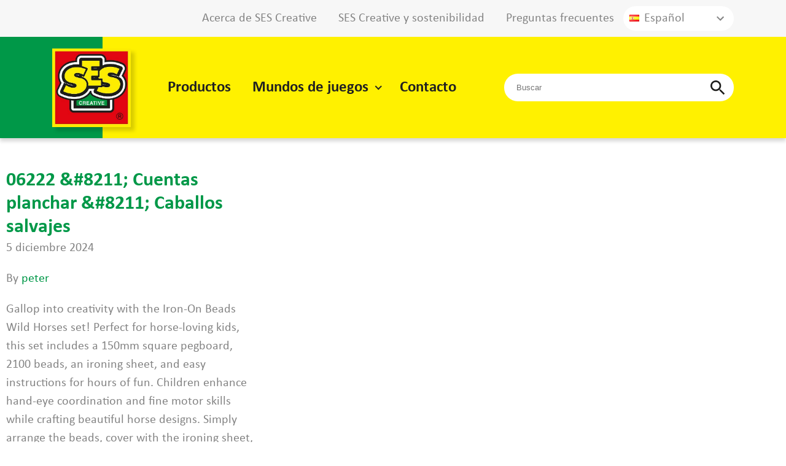

--- FILE ---
content_type: text/html; charset=UTF-8
request_url: https://ses-creative.com/es/product_age/5-6-anos/
body_size: 13771
content:
<!doctype html>
<html lang="es-ES">
  <head>
  <!-- Google Tag Manager -->
  <script>(function(w,d,s,l,i){w[l]=w[l]||[];w[l].push({'gtm.start':
              new Date().getTime(),event:'gtm.js'});var f=d.getElementsByTagName(s)[0],
            j=d.createElement(s),dl=l!='dataLayer'?'&l='+l:'';j.async=true;j.src=
            'https://www.googletagmanager.com/gtm.js?id='+i+dl;f.parentNode.insertBefore(j,f);
    })(window,document,'script','dataLayer','GTM-PFRKTXP');</script>
  <!-- End Google Tag Manager -->
  <meta charset="utf-8">
  <meta http-equiv="x-ua-compatible" content="ie=edge">
  <meta name="viewport" content="width=device-width, initial-scale=1, shrink-to-fit=no">
  <script type="text/javascript" data-cookieconsent="ignore">
	window.dataLayer = window.dataLayer || [];

	function gtag() {
		dataLayer.push(arguments);
	}

	gtag("consent", "default", {
		ad_personalization: "denied",
		ad_storage: "denied",
		ad_user_data: "denied",
		analytics_storage: "denied",
		functionality_storage: "denied",
		personalization_storage: "denied",
		security_storage: "granted",
		wait_for_update: 500,
	});
	gtag("set", "ads_data_redaction", true);
	</script>
<script type="text/javascript"
		id="Cookiebot"
		src="https://consent.cookiebot.com/uc.js"
		data-implementation="wp"
		data-cbid="7547b998-4abe-45b3-b84a-df6bc048ae91"
							data-blockingmode="auto"
	></script>
<title>5-6 años &#8211; SES Creative</title>
<meta name='robots' content='max-image-preview:large' />
	<style>img:is([sizes="auto" i], [sizes^="auto," i]) { contain-intrinsic-size: 3000px 1500px }</style>
	<link rel="alternate" hreflang="en" href="https://ses-creative.com/en/product_age/5-6-years/" />
<link rel="alternate" hreflang="de" href="https://ses-creative.com/de/product_age/5-6-jahre/" />
<link rel="alternate" hreflang="fr" href="https://ses-creative.com/fr/product_age/5-6-an/" />
<link rel="alternate" hreflang="es" href="https://ses-creative.com/es/product_age/5-6-anos/" />
<link rel="alternate" hreflang="nl" href="https://ses-creative.com/product_age/5-6-years-2/" />
<link rel="alternate" hreflang="x-default" href="https://ses-creative.com/product_age/5-6-years-2/" />
<link rel="alternate" type="application/rss+xml" title="SES Creative &raquo; 5-6 años Edad Feed" href="https://ses-creative.com/es/product_age/5-6-anos/feed/" />
		<!-- This site uses the Google Analytics by MonsterInsights plugin v9.2.2 - Using Analytics tracking - https://www.monsterinsights.com/ -->
							<script src="//www.googletagmanager.com/gtag/js?id=G-6223ED75F3"  data-cfasync="false" data-wpfc-render="false" type="text/javascript" async></script>
			<script data-cfasync="false" data-wpfc-render="false" type="text/javascript">
				var mi_version = '9.2.2';
				var mi_track_user = true;
				var mi_no_track_reason = '';
								var MonsterInsightsDefaultLocations = {"page_location":"https:\/\/ses-creative.com\/es\/product_age\/5-6-anos\/"};
				if ( typeof MonsterInsightsPrivacyGuardFilter === 'function' ) {
					var MonsterInsightsLocations = (typeof MonsterInsightsExcludeQuery === 'object') ? MonsterInsightsPrivacyGuardFilter( MonsterInsightsExcludeQuery ) : MonsterInsightsPrivacyGuardFilter( MonsterInsightsDefaultLocations );
				} else {
					var MonsterInsightsLocations = (typeof MonsterInsightsExcludeQuery === 'object') ? MonsterInsightsExcludeQuery : MonsterInsightsDefaultLocations;
				}

								var disableStrs = [
										'ga-disable-G-6223ED75F3',
									];

				/* Function to detect opted out users */
				function __gtagTrackerIsOptedOut() {
					for (var index = 0; index < disableStrs.length; index++) {
						if (document.cookie.indexOf(disableStrs[index] + '=true') > -1) {
							return true;
						}
					}

					return false;
				}

				/* Disable tracking if the opt-out cookie exists. */
				if (__gtagTrackerIsOptedOut()) {
					for (var index = 0; index < disableStrs.length; index++) {
						window[disableStrs[index]] = true;
					}
				}

				/* Opt-out function */
				function __gtagTrackerOptout() {
					for (var index = 0; index < disableStrs.length; index++) {
						document.cookie = disableStrs[index] + '=true; expires=Thu, 31 Dec 2099 23:59:59 UTC; path=/';
						window[disableStrs[index]] = true;
					}
				}

				if ('undefined' === typeof gaOptout) {
					function gaOptout() {
						__gtagTrackerOptout();
					}
				}
								window.dataLayer = window.dataLayer || [];

				window.MonsterInsightsDualTracker = {
					helpers: {},
					trackers: {},
				};
				if (mi_track_user) {
					function __gtagDataLayer() {
						dataLayer.push(arguments);
					}

					function __gtagTracker(type, name, parameters) {
						if (!parameters) {
							parameters = {};
						}

						if (parameters.send_to) {
							__gtagDataLayer.apply(null, arguments);
							return;
						}

						if (type === 'event') {
														parameters.send_to = monsterinsights_frontend.v4_id;
							var hookName = name;
							if (typeof parameters['event_category'] !== 'undefined') {
								hookName = parameters['event_category'] + ':' + name;
							}

							if (typeof MonsterInsightsDualTracker.trackers[hookName] !== 'undefined') {
								MonsterInsightsDualTracker.trackers[hookName](parameters);
							} else {
								__gtagDataLayer('event', name, parameters);
							}
							
						} else {
							__gtagDataLayer.apply(null, arguments);
						}
					}

					__gtagTracker('js', new Date());
					__gtagTracker('set', {
						'developer_id.dZGIzZG': true,
											});
					if ( MonsterInsightsLocations.page_location ) {
						__gtagTracker('set', MonsterInsightsLocations);
					}
										__gtagTracker('config', 'G-6223ED75F3', {"forceSSL":"true","link_attribution":"true"} );
															window.gtag = __gtagTracker;										(function () {
						/* https://developers.google.com/analytics/devguides/collection/analyticsjs/ */
						/* ga and __gaTracker compatibility shim. */
						var noopfn = function () {
							return null;
						};
						var newtracker = function () {
							return new Tracker();
						};
						var Tracker = function () {
							return null;
						};
						var p = Tracker.prototype;
						p.get = noopfn;
						p.set = noopfn;
						p.send = function () {
							var args = Array.prototype.slice.call(arguments);
							args.unshift('send');
							__gaTracker.apply(null, args);
						};
						var __gaTracker = function () {
							var len = arguments.length;
							if (len === 0) {
								return;
							}
							var f = arguments[len - 1];
							if (typeof f !== 'object' || f === null || typeof f.hitCallback !== 'function') {
								if ('send' === arguments[0]) {
									var hitConverted, hitObject = false, action;
									if ('event' === arguments[1]) {
										if ('undefined' !== typeof arguments[3]) {
											hitObject = {
												'eventAction': arguments[3],
												'eventCategory': arguments[2],
												'eventLabel': arguments[4],
												'value': arguments[5] ? arguments[5] : 1,
											}
										}
									}
									if ('pageview' === arguments[1]) {
										if ('undefined' !== typeof arguments[2]) {
											hitObject = {
												'eventAction': 'page_view',
												'page_path': arguments[2],
											}
										}
									}
									if (typeof arguments[2] === 'object') {
										hitObject = arguments[2];
									}
									if (typeof arguments[5] === 'object') {
										Object.assign(hitObject, arguments[5]);
									}
									if ('undefined' !== typeof arguments[1].hitType) {
										hitObject = arguments[1];
										if ('pageview' === hitObject.hitType) {
											hitObject.eventAction = 'page_view';
										}
									}
									if (hitObject) {
										action = 'timing' === arguments[1].hitType ? 'timing_complete' : hitObject.eventAction;
										hitConverted = mapArgs(hitObject);
										__gtagTracker('event', action, hitConverted);
									}
								}
								return;
							}

							function mapArgs(args) {
								var arg, hit = {};
								var gaMap = {
									'eventCategory': 'event_category',
									'eventAction': 'event_action',
									'eventLabel': 'event_label',
									'eventValue': 'event_value',
									'nonInteraction': 'non_interaction',
									'timingCategory': 'event_category',
									'timingVar': 'name',
									'timingValue': 'value',
									'timingLabel': 'event_label',
									'page': 'page_path',
									'location': 'page_location',
									'title': 'page_title',
									'referrer' : 'page_referrer',
								};
								for (arg in args) {
																		if (!(!args.hasOwnProperty(arg) || !gaMap.hasOwnProperty(arg))) {
										hit[gaMap[arg]] = args[arg];
									} else {
										hit[arg] = args[arg];
									}
								}
								return hit;
							}

							try {
								f.hitCallback();
							} catch (ex) {
							}
						};
						__gaTracker.create = newtracker;
						__gaTracker.getByName = newtracker;
						__gaTracker.getAll = function () {
							return [];
						};
						__gaTracker.remove = noopfn;
						__gaTracker.loaded = true;
						window['__gaTracker'] = __gaTracker;
					})();
									} else {
										console.log("");
					(function () {
						function __gtagTracker() {
							return null;
						}

						window['__gtagTracker'] = __gtagTracker;
						window['gtag'] = __gtagTracker;
					})();
									}
			</script>
				<!-- / Google Analytics by MonsterInsights -->
		<script type="text/javascript">
/* <![CDATA[ */
window._wpemojiSettings = {"baseUrl":"https:\/\/s.w.org\/images\/core\/emoji\/15.0.3\/72x72\/","ext":".png","svgUrl":"https:\/\/s.w.org\/images\/core\/emoji\/15.0.3\/svg\/","svgExt":".svg","source":{"concatemoji":"https:\/\/ses-creative.com\/wp-includes\/js\/wp-emoji-release.min.js?ver=6.7.4"}};
/*! This file is auto-generated */
!function(i,n){var o,s,e;function c(e){try{var t={supportTests:e,timestamp:(new Date).valueOf()};sessionStorage.setItem(o,JSON.stringify(t))}catch(e){}}function p(e,t,n){e.clearRect(0,0,e.canvas.width,e.canvas.height),e.fillText(t,0,0);var t=new Uint32Array(e.getImageData(0,0,e.canvas.width,e.canvas.height).data),r=(e.clearRect(0,0,e.canvas.width,e.canvas.height),e.fillText(n,0,0),new Uint32Array(e.getImageData(0,0,e.canvas.width,e.canvas.height).data));return t.every(function(e,t){return e===r[t]})}function u(e,t,n){switch(t){case"flag":return n(e,"\ud83c\udff3\ufe0f\u200d\u26a7\ufe0f","\ud83c\udff3\ufe0f\u200b\u26a7\ufe0f")?!1:!n(e,"\ud83c\uddfa\ud83c\uddf3","\ud83c\uddfa\u200b\ud83c\uddf3")&&!n(e,"\ud83c\udff4\udb40\udc67\udb40\udc62\udb40\udc65\udb40\udc6e\udb40\udc67\udb40\udc7f","\ud83c\udff4\u200b\udb40\udc67\u200b\udb40\udc62\u200b\udb40\udc65\u200b\udb40\udc6e\u200b\udb40\udc67\u200b\udb40\udc7f");case"emoji":return!n(e,"\ud83d\udc26\u200d\u2b1b","\ud83d\udc26\u200b\u2b1b")}return!1}function f(e,t,n){var r="undefined"!=typeof WorkerGlobalScope&&self instanceof WorkerGlobalScope?new OffscreenCanvas(300,150):i.createElement("canvas"),a=r.getContext("2d",{willReadFrequently:!0}),o=(a.textBaseline="top",a.font="600 32px Arial",{});return e.forEach(function(e){o[e]=t(a,e,n)}),o}function t(e){var t=i.createElement("script");t.src=e,t.defer=!0,i.head.appendChild(t)}"undefined"!=typeof Promise&&(o="wpEmojiSettingsSupports",s=["flag","emoji"],n.supports={everything:!0,everythingExceptFlag:!0},e=new Promise(function(e){i.addEventListener("DOMContentLoaded",e,{once:!0})}),new Promise(function(t){var n=function(){try{var e=JSON.parse(sessionStorage.getItem(o));if("object"==typeof e&&"number"==typeof e.timestamp&&(new Date).valueOf()<e.timestamp+604800&&"object"==typeof e.supportTests)return e.supportTests}catch(e){}return null}();if(!n){if("undefined"!=typeof Worker&&"undefined"!=typeof OffscreenCanvas&&"undefined"!=typeof URL&&URL.createObjectURL&&"undefined"!=typeof Blob)try{var e="postMessage("+f.toString()+"("+[JSON.stringify(s),u.toString(),p.toString()].join(",")+"));",r=new Blob([e],{type:"text/javascript"}),a=new Worker(URL.createObjectURL(r),{name:"wpTestEmojiSupports"});return void(a.onmessage=function(e){c(n=e.data),a.terminate(),t(n)})}catch(e){}c(n=f(s,u,p))}t(n)}).then(function(e){for(var t in e)n.supports[t]=e[t],n.supports.everything=n.supports.everything&&n.supports[t],"flag"!==t&&(n.supports.everythingExceptFlag=n.supports.everythingExceptFlag&&n.supports[t]);n.supports.everythingExceptFlag=n.supports.everythingExceptFlag&&!n.supports.flag,n.DOMReady=!1,n.readyCallback=function(){n.DOMReady=!0}}).then(function(){return e}).then(function(){var e;n.supports.everything||(n.readyCallback(),(e=n.source||{}).concatemoji?t(e.concatemoji):e.wpemoji&&e.twemoji&&(t(e.twemoji),t(e.wpemoji)))}))}((window,document),window._wpemojiSettings);
/* ]]> */
</script>
<style id='wp-emoji-styles-inline-css' type='text/css'>

	img.wp-smiley, img.emoji {
		display: inline !important;
		border: none !important;
		box-shadow: none !important;
		height: 1em !important;
		width: 1em !important;
		margin: 0 0.07em !important;
		vertical-align: -0.1em !important;
		background: none !important;
		padding: 0 !important;
	}
</style>
<link rel='stylesheet' id='wp-block-library-css' href='https://ses-creative.com/wp-includes/css/dist/block-library/style.min.css?ver=6.7.4' type='text/css' media='all' />
<style id='global-styles-inline-css' type='text/css'>
:root{--wp--preset--aspect-ratio--square: 1;--wp--preset--aspect-ratio--4-3: 4/3;--wp--preset--aspect-ratio--3-4: 3/4;--wp--preset--aspect-ratio--3-2: 3/2;--wp--preset--aspect-ratio--2-3: 2/3;--wp--preset--aspect-ratio--16-9: 16/9;--wp--preset--aspect-ratio--9-16: 9/16;--wp--preset--color--black: #000000;--wp--preset--color--cyan-bluish-gray: #abb8c3;--wp--preset--color--white: #ffffff;--wp--preset--color--pale-pink: #f78da7;--wp--preset--color--vivid-red: #cf2e2e;--wp--preset--color--luminous-vivid-orange: #ff6900;--wp--preset--color--luminous-vivid-amber: #fcb900;--wp--preset--color--light-green-cyan: #7bdcb5;--wp--preset--color--vivid-green-cyan: #00d084;--wp--preset--color--pale-cyan-blue: #8ed1fc;--wp--preset--color--vivid-cyan-blue: #0693e3;--wp--preset--color--vivid-purple: #9b51e0;--wp--preset--gradient--vivid-cyan-blue-to-vivid-purple: linear-gradient(135deg,rgba(6,147,227,1) 0%,rgb(155,81,224) 100%);--wp--preset--gradient--light-green-cyan-to-vivid-green-cyan: linear-gradient(135deg,rgb(122,220,180) 0%,rgb(0,208,130) 100%);--wp--preset--gradient--luminous-vivid-amber-to-luminous-vivid-orange: linear-gradient(135deg,rgba(252,185,0,1) 0%,rgba(255,105,0,1) 100%);--wp--preset--gradient--luminous-vivid-orange-to-vivid-red: linear-gradient(135deg,rgba(255,105,0,1) 0%,rgb(207,46,46) 100%);--wp--preset--gradient--very-light-gray-to-cyan-bluish-gray: linear-gradient(135deg,rgb(238,238,238) 0%,rgb(169,184,195) 100%);--wp--preset--gradient--cool-to-warm-spectrum: linear-gradient(135deg,rgb(74,234,220) 0%,rgb(151,120,209) 20%,rgb(207,42,186) 40%,rgb(238,44,130) 60%,rgb(251,105,98) 80%,rgb(254,248,76) 100%);--wp--preset--gradient--blush-light-purple: linear-gradient(135deg,rgb(255,206,236) 0%,rgb(152,150,240) 100%);--wp--preset--gradient--blush-bordeaux: linear-gradient(135deg,rgb(254,205,165) 0%,rgb(254,45,45) 50%,rgb(107,0,62) 100%);--wp--preset--gradient--luminous-dusk: linear-gradient(135deg,rgb(255,203,112) 0%,rgb(199,81,192) 50%,rgb(65,88,208) 100%);--wp--preset--gradient--pale-ocean: linear-gradient(135deg,rgb(255,245,203) 0%,rgb(182,227,212) 50%,rgb(51,167,181) 100%);--wp--preset--gradient--electric-grass: linear-gradient(135deg,rgb(202,248,128) 0%,rgb(113,206,126) 100%);--wp--preset--gradient--midnight: linear-gradient(135deg,rgb(2,3,129) 0%,rgb(40,116,252) 100%);--wp--preset--font-size--small: 13px;--wp--preset--font-size--medium: 20px;--wp--preset--font-size--large: 36px;--wp--preset--font-size--x-large: 42px;--wp--preset--spacing--20: 0.44rem;--wp--preset--spacing--30: 0.67rem;--wp--preset--spacing--40: 1rem;--wp--preset--spacing--50: 1.5rem;--wp--preset--spacing--60: 2.25rem;--wp--preset--spacing--70: 3.38rem;--wp--preset--spacing--80: 5.06rem;--wp--preset--shadow--natural: 6px 6px 9px rgba(0, 0, 0, 0.2);--wp--preset--shadow--deep: 12px 12px 50px rgba(0, 0, 0, 0.4);--wp--preset--shadow--sharp: 6px 6px 0px rgba(0, 0, 0, 0.2);--wp--preset--shadow--outlined: 6px 6px 0px -3px rgba(255, 255, 255, 1), 6px 6px rgba(0, 0, 0, 1);--wp--preset--shadow--crisp: 6px 6px 0px rgba(0, 0, 0, 1);}:where(body) { margin: 0; }.wp-site-blocks > .alignleft { float: left; margin-right: 2em; }.wp-site-blocks > .alignright { float: right; margin-left: 2em; }.wp-site-blocks > .aligncenter { justify-content: center; margin-left: auto; margin-right: auto; }:where(.is-layout-flex){gap: 0.5em;}:where(.is-layout-grid){gap: 0.5em;}.is-layout-flow > .alignleft{float: left;margin-inline-start: 0;margin-inline-end: 2em;}.is-layout-flow > .alignright{float: right;margin-inline-start: 2em;margin-inline-end: 0;}.is-layout-flow > .aligncenter{margin-left: auto !important;margin-right: auto !important;}.is-layout-constrained > .alignleft{float: left;margin-inline-start: 0;margin-inline-end: 2em;}.is-layout-constrained > .alignright{float: right;margin-inline-start: 2em;margin-inline-end: 0;}.is-layout-constrained > .aligncenter{margin-left: auto !important;margin-right: auto !important;}.is-layout-constrained > :where(:not(.alignleft):not(.alignright):not(.alignfull)){margin-left: auto !important;margin-right: auto !important;}body .is-layout-flex{display: flex;}.is-layout-flex{flex-wrap: wrap;align-items: center;}.is-layout-flex > :is(*, div){margin: 0;}body .is-layout-grid{display: grid;}.is-layout-grid > :is(*, div){margin: 0;}body{padding-top: 0px;padding-right: 0px;padding-bottom: 0px;padding-left: 0px;}a:where(:not(.wp-element-button)){text-decoration: underline;}:root :where(.wp-element-button, .wp-block-button__link){background-color: #32373c;border-width: 0;color: #fff;font-family: inherit;font-size: inherit;line-height: inherit;padding: calc(0.667em + 2px) calc(1.333em + 2px);text-decoration: none;}.has-black-color{color: var(--wp--preset--color--black) !important;}.has-cyan-bluish-gray-color{color: var(--wp--preset--color--cyan-bluish-gray) !important;}.has-white-color{color: var(--wp--preset--color--white) !important;}.has-pale-pink-color{color: var(--wp--preset--color--pale-pink) !important;}.has-vivid-red-color{color: var(--wp--preset--color--vivid-red) !important;}.has-luminous-vivid-orange-color{color: var(--wp--preset--color--luminous-vivid-orange) !important;}.has-luminous-vivid-amber-color{color: var(--wp--preset--color--luminous-vivid-amber) !important;}.has-light-green-cyan-color{color: var(--wp--preset--color--light-green-cyan) !important;}.has-vivid-green-cyan-color{color: var(--wp--preset--color--vivid-green-cyan) !important;}.has-pale-cyan-blue-color{color: var(--wp--preset--color--pale-cyan-blue) !important;}.has-vivid-cyan-blue-color{color: var(--wp--preset--color--vivid-cyan-blue) !important;}.has-vivid-purple-color{color: var(--wp--preset--color--vivid-purple) !important;}.has-black-background-color{background-color: var(--wp--preset--color--black) !important;}.has-cyan-bluish-gray-background-color{background-color: var(--wp--preset--color--cyan-bluish-gray) !important;}.has-white-background-color{background-color: var(--wp--preset--color--white) !important;}.has-pale-pink-background-color{background-color: var(--wp--preset--color--pale-pink) !important;}.has-vivid-red-background-color{background-color: var(--wp--preset--color--vivid-red) !important;}.has-luminous-vivid-orange-background-color{background-color: var(--wp--preset--color--luminous-vivid-orange) !important;}.has-luminous-vivid-amber-background-color{background-color: var(--wp--preset--color--luminous-vivid-amber) !important;}.has-light-green-cyan-background-color{background-color: var(--wp--preset--color--light-green-cyan) !important;}.has-vivid-green-cyan-background-color{background-color: var(--wp--preset--color--vivid-green-cyan) !important;}.has-pale-cyan-blue-background-color{background-color: var(--wp--preset--color--pale-cyan-blue) !important;}.has-vivid-cyan-blue-background-color{background-color: var(--wp--preset--color--vivid-cyan-blue) !important;}.has-vivid-purple-background-color{background-color: var(--wp--preset--color--vivid-purple) !important;}.has-black-border-color{border-color: var(--wp--preset--color--black) !important;}.has-cyan-bluish-gray-border-color{border-color: var(--wp--preset--color--cyan-bluish-gray) !important;}.has-white-border-color{border-color: var(--wp--preset--color--white) !important;}.has-pale-pink-border-color{border-color: var(--wp--preset--color--pale-pink) !important;}.has-vivid-red-border-color{border-color: var(--wp--preset--color--vivid-red) !important;}.has-luminous-vivid-orange-border-color{border-color: var(--wp--preset--color--luminous-vivid-orange) !important;}.has-luminous-vivid-amber-border-color{border-color: var(--wp--preset--color--luminous-vivid-amber) !important;}.has-light-green-cyan-border-color{border-color: var(--wp--preset--color--light-green-cyan) !important;}.has-vivid-green-cyan-border-color{border-color: var(--wp--preset--color--vivid-green-cyan) !important;}.has-pale-cyan-blue-border-color{border-color: var(--wp--preset--color--pale-cyan-blue) !important;}.has-vivid-cyan-blue-border-color{border-color: var(--wp--preset--color--vivid-cyan-blue) !important;}.has-vivid-purple-border-color{border-color: var(--wp--preset--color--vivid-purple) !important;}.has-vivid-cyan-blue-to-vivid-purple-gradient-background{background: var(--wp--preset--gradient--vivid-cyan-blue-to-vivid-purple) !important;}.has-light-green-cyan-to-vivid-green-cyan-gradient-background{background: var(--wp--preset--gradient--light-green-cyan-to-vivid-green-cyan) !important;}.has-luminous-vivid-amber-to-luminous-vivid-orange-gradient-background{background: var(--wp--preset--gradient--luminous-vivid-amber-to-luminous-vivid-orange) !important;}.has-luminous-vivid-orange-to-vivid-red-gradient-background{background: var(--wp--preset--gradient--luminous-vivid-orange-to-vivid-red) !important;}.has-very-light-gray-to-cyan-bluish-gray-gradient-background{background: var(--wp--preset--gradient--very-light-gray-to-cyan-bluish-gray) !important;}.has-cool-to-warm-spectrum-gradient-background{background: var(--wp--preset--gradient--cool-to-warm-spectrum) !important;}.has-blush-light-purple-gradient-background{background: var(--wp--preset--gradient--blush-light-purple) !important;}.has-blush-bordeaux-gradient-background{background: var(--wp--preset--gradient--blush-bordeaux) !important;}.has-luminous-dusk-gradient-background{background: var(--wp--preset--gradient--luminous-dusk) !important;}.has-pale-ocean-gradient-background{background: var(--wp--preset--gradient--pale-ocean) !important;}.has-electric-grass-gradient-background{background: var(--wp--preset--gradient--electric-grass) !important;}.has-midnight-gradient-background{background: var(--wp--preset--gradient--midnight) !important;}.has-small-font-size{font-size: var(--wp--preset--font-size--small) !important;}.has-medium-font-size{font-size: var(--wp--preset--font-size--medium) !important;}.has-large-font-size{font-size: var(--wp--preset--font-size--large) !important;}.has-x-large-font-size{font-size: var(--wp--preset--font-size--x-large) !important;}
:where(.wp-block-post-template.is-layout-flex){gap: 1.25em;}:where(.wp-block-post-template.is-layout-grid){gap: 1.25em;}
:where(.wp-block-columns.is-layout-flex){gap: 2em;}:where(.wp-block-columns.is-layout-grid){gap: 2em;}
:root :where(.wp-block-pullquote){font-size: 1.5em;line-height: 1.6;}
</style>
<link rel='stylesheet' id='sage/main.css-css' href='https://ses-creative.com/wp-content/themes/ses-creative/dist/styles/main_ccf96328.css' type='text/css' media='all' />
<script type="text/javascript" id="wpml-cookie-js-extra">
/* <![CDATA[ */
var wpml_cookies = {"wp-wpml_current_language":{"value":"es","expires":1,"path":"\/"}};
var wpml_cookies = {"wp-wpml_current_language":{"value":"es","expires":1,"path":"\/"}};
/* ]]> */
</script>
<script type="text/javascript" src="https://ses-creative.com/wp-content/plugins/sitepress-multilingual-cms/res/js/cookies/language-cookie.js?ver=486900" id="wpml-cookie-js" defer="defer" data-wp-strategy="defer"></script>
<script type="text/javascript" src="https://ses-creative.com/wp-content/plugins/google-analytics-for-wordpress/assets/js/frontend-gtag.min.js?ver=9.2.2" id="monsterinsights-frontend-script-js" async="async" data-wp-strategy="async"></script>
<script data-cfasync="false" data-wpfc-render="false" type="text/javascript" id='monsterinsights-frontend-script-js-extra'>/* <![CDATA[ */
var monsterinsights_frontend = {"js_events_tracking":"true","download_extensions":"doc,pdf,ppt,zip,xls,docx,pptx,xlsx","inbound_paths":"[{\"path\":\"\\\/go\\\/\",\"label\":\"affiliate\"},{\"path\":\"\\\/recommend\\\/\",\"label\":\"affiliate\"}]","home_url":"https:\/\/ses-creative.com\/es\/","hash_tracking":"false","v4_id":"G-6223ED75F3"};/* ]]> */
</script>
<script type="text/javascript" src="https://ses-creative.com/wp-includes/js/jquery/jquery.min.js?ver=3.7.1" id="jquery-core-js"></script>
<script type="text/javascript" src="https://ses-creative.com/wp-includes/js/jquery/jquery-migrate.min.js?ver=3.4.1" id="jquery-migrate-js"></script>
<link rel="https://api.w.org/" href="https://ses-creative.com/es/wp-json/" /><link rel="alternate" title="JSON" type="application/json" href="https://ses-creative.com/es/wp-json/wp/v2/product_age/354" /><link rel="EditURI" type="application/rsd+xml" title="RSD" href="https://ses-creative.com/xmlrpc.php?rsd" />
<meta name="generator" content="WordPress 6.7.4" />
<meta name="generator" content="WPML ver:4.8.6 stt:37,1,4,3,2;" />
<script type="text/javascript">
           let ajaxUrl = "https://ses-creative.com/wp-admin/admin-ajax.php";
         </script><meta name="redi-version" content="1.2.4" /><link rel="icon" href="https://ses-creative.com/wp-content/uploads/2020/09/cropped-ses_logo-32x32.png" sizes="32x32" />
<link rel="icon" href="https://ses-creative.com/wp-content/uploads/2020/09/cropped-ses_logo-192x192.png" sizes="192x192" />
<link rel="apple-touch-icon" href="https://ses-creative.com/wp-content/uploads/2020/09/cropped-ses_logo-180x180.png" />
<meta name="msapplication-TileImage" content="https://ses-creative.com/wp-content/uploads/2020/09/cropped-ses_logo-270x270.png" />

  <!-- WarmStal CSS fixes -->
  <style>
    .product-details__visuals .visuals__slide,
    .product a.product__image {
      background-color: white;
    }
  </style>
</head>
  <body class="archive tax-product_age term-5-6-anos term-354 wp-embed-responsive app-data index-data archive-data taxonomy-data taxonomy-product_age-data taxonomy-product_age-5-6-anos-data">
  <!-- Google Tag Manager (noscript) -->
  <noscript>
      <iframe src="https://www.googletagmanager.com/ns.html?id=GTM-PFRKTXP"
                    height="0" width="0" style="display:none;visibility:hidden">
      </iframe>
  </noscript>
  <!-- End Google Tag Manager (noscript) -->
        <header class="top">
    <div class="top__bar">
        <div class="container">
            
            <div class="bar__menu">
                                    <ul id="menu-top-spaans" class=""><li id="menu-item-28550" class="menu-item menu-item-type-post_type menu-item-object-page menu-item-28550"><a href="https://ses-creative.com/es/acerca-de-ses-creative/">Acerca de SES Creative</a></li>
<li id="menu-item-28557" class="menu-item menu-item-type-post_type menu-item-object-page menu-item-28557"><a href="https://ses-creative.com/es/co2/">SES Creative y sostenibilidad</a></li>
<li id="menu-item-28558" class="menu-item menu-item-type-post_type menu-item-object-page menu-item-28558"><a href="https://ses-creative.com/es/preguntas-frecuentes/">Preguntas frecuentes</a></li>
</ul>
                            </div>

            <div class="lang-select">
                <div class="lang-select__current"><i class="famfamfam-flag-es"></i><span>Español</span></div><ul><li><a href="https://ses-creative.com/en/product_age/5-6-years/"><i class="famfamfam-flag-en"></i><span>English</span></a></li><li><a href="https://ses-creative.com/de/product_age/5-6-jahre/"><i class="famfamfam-flag-de"></i><span>Deutsch</span></a></li><li><a href="https://ses-creative.com/fr/product_age/5-6-an/"><i class="famfamfam-flag-fr"></i><span>Français</span></a></li><li class="current__lang"><a href="https://ses-creative.com/es/product_age/5-6-anos/"><i class="famfamfam-flag-es"></i><span>Español</span></a></li><li><a href="https://ses-creative.com/product_age/5-6-years-2/"><i class="famfamfam-flag-nl"></i><span>Nederlands</span></a></li></ul>
                <svg class="lang-select__arrow" xmlns="http://www.w3.org/2000/svg" height="24" viewBox="0 0 24 24"
                        width="24">
                    <path d="M0 0h24v24H0z" fill="none" />
                    <path d="M16.59 8.59L12 13.17 7.41 8.59 6 10l6 6 6-6z" />
                </svg>
            </div>

        </div>
    </div>

<div class="top__header">
<div class="container">
<a class="header__logo" href="https://ses-creative.com/es/">
 <img src="https://ses-creative.com/wp-content/themes/ses-creative/dist/images/Logo-SES creative_332b843a.jpg" alt="SES Creative" />
</a>

<div class="header__menu">
    


<div class="lang-select">
<div class="lang-select__current"><i class="famfamfam-flag-es"></i><span>Español</span></div><ul><li><a href="https://ses-creative.com/en/product_age/5-6-years/"><i class="famfamfam-flag-en"></i><span>English</span></a></li><li><a href="https://ses-creative.com/de/product_age/5-6-jahre/"><i class="famfamfam-flag-de"></i><span>Deutsch</span></a></li><li><a href="https://ses-creative.com/fr/product_age/5-6-an/"><i class="famfamfam-flag-fr"></i><span>Français</span></a></li><li class="current__lang"><a href="https://ses-creative.com/es/product_age/5-6-anos/"><i class="famfamfam-flag-es"></i><span>Español</span></a></li><li><a href="https://ses-creative.com/product_age/5-6-years-2/"><i class="famfamfam-flag-nl"></i><span>Nederlands</span></a></li></ul>
<svg class="lang-select__arrow" xmlns="http://www.w3.org/2000/svg" height="24" viewBox="0 0 24 24" width="24"><path d="M0 0h24v24H0z" fill="none"/><path d="M16.59 8.59L12 13.17 7.41 8.59 6 10l6 6 6-6z"/></svg>
</div>

<nav class="menu__nav">
<div class="menu__language"></div>

<div class="menu__close">
    <svg xmlns="http://www.w3.org/2000/svg" height="24" viewBox="0 0 24 24" width="24"><path d="M0 0h24v24H0z" fill="none"/><path d="M19 6.41L17.59 5 12 10.59 6.41 5 5 6.41 10.59 12 5 17.59 6.41 19 12 13.41 17.59 19 19 17.59 13.41 12z"/></svg>
</div>

    <ul id="menu-primaire-navigatie-spaans" class="nav__list"><li id="menu-item-41794" class="menu-item menu-item-type-post_type_archive menu-item-object-product menu-item-41794"><a href="https://ses-creative.com/es/productos/">Productos</a></li>
<li id="menu-item-28538" class="menu-item menu-item-type-post_type menu-item-object-page menu-item-has-children menu-item-28538"><a href="https://ses-creative.com/es/mundos-de-juegos/">Mundos de juegos</a>
<ul class="sub-menu">
	<li id="menu-item-28539" class="menu-item menu-item-type-post_type menu-item-object-page menu-item-28539"><a href="https://ses-creative.com/es/mundos-de-juegos/ses-creative-manualidades/">SES Creative – Manualidades</a></li>
	<li id="menu-item-28540" class="menu-item menu-item-type-post_type menu-item-object-page menu-item-28540"><a href="https://ses-creative.com/es/mundos-de-juegos/ses-creative-my-first/">SES Creative – My First</a></li>
	<li id="menu-item-28541" class="menu-item menu-item-type-post_type menu-item-object-page menu-item-28541"><a href="https://ses-creative.com/es/mundos-de-juegos/tiny-talents/">Tiny talents</a></li>
	<li id="menu-item-28542" class="menu-item menu-item-type-post_type menu-item-object-page menu-item-28542"><a href="https://ses-creative.com/es/mundos-de-juegos/outdoor/">Outdoor</a></li>
	<li id="menu-item-28544" class="menu-item menu-item-type-post_type menu-item-object-page menu-item-28544"><a href="https://ses-creative.com/es/mundos-de-juegos/explore/">Explore</a></li>
	<li id="menu-item-28545" class="menu-item menu-item-type-post_type menu-item-object-page menu-item-28545"><a href="https://ses-creative.com/es/mundos-de-juegos/petits-pretenders/">Petits Pretenders</a></li>
</ul>
</li>
<li id="menu-item-28546" class="menu-item menu-item-type-post_type menu-item-object-page menu-item-28546"><a href="https://ses-creative.com/es/contacto/">Contacto</a></li>
</ul>

    <ul id="menu-top-spaans-1" class="nav__extra"><li class="menu-item menu-item-type-post_type menu-item-object-page menu-item-28550"><a href="https://ses-creative.com/es/acerca-de-ses-creative/">Acerca de SES Creative</a></li>
<li class="menu-item menu-item-type-post_type menu-item-object-page menu-item-28557"><a href="https://ses-creative.com/es/co2/">SES Creative y sostenibilidad</a></li>
<li class="menu-item menu-item-type-post_type menu-item-object-page menu-item-28558"><a href="https://ses-creative.com/es/preguntas-frecuentes/">Preguntas frecuentes</a></li>
</ul>
</nav>
</div>

<div class="header__search">
<form role="search" method="get" action="https://ses-creative.com/es/" id="searchform">
<input type="search" placeholder="Buscar" value="" name="s" id="s"/>
<input type="hidden" name="lang" value="es"/>
<input type="hidden" class="post_type" name="post_type[]" value="product" />
</form>
<svg class="search__icon js-search" xmlns="http://www.w3.org/2000/svg" height="24" viewBox="0 0 24 24" width="24"><path d="M0 0h24v24H0z" fill="none"/><path d="M15.5 14h-.79l-.28-.27C15.41 12.59 16 11.11 16 9.5 16 5.91 13.09 3 9.5 3S3 5.91 3 9.5 5.91 16 9.5 16c1.61 0 3.09-.59 4.23-1.57l.27.28v.79l5 4.99L20.49 19l-4.99-5zm-6 0C7.01 14 5 11.99 5 9.5S7.01 5 9.5 5 14 7.01 14 9.5 11.99 14 9.5 14z"/></svg>
<div class="live-search">
<div class="live-search__content"></div>
<div class="live-search__no-results">
    <p>No se han encontrado resultados</p>
</div>
<span class="button button--primary js-search">Ver todo</span>
</div>
</div>

<div class="header__toggle">
<span class="toggle__bar"></span>
<span class="toggle__bar"></span>
<span class="toggle__text">Menu</span>
</div>
</div>
</div>

</header>

<div id="inner-content"></div>

<script type="text/javascript">
jQuery(document).ready(function($){
// Bind the submit event for your form

});
</script>
      <main role="main">
          <section class="page-header">
    <div class="container">
                                    
                    <h1></h1>
            </div>
</section>
  
       <article class="post-82026 product type-product status-publish hentry product_theme-animales product_gender-ninos-y-ninas product_age-5-6-anos activiteit-colocar-cuentas-para-planchar">
  <header>
    <h2 class="entry-title"><a href="https://ses-creative.com/es/productos/06222-cuentas-planchar-caballos-salvajes/">06222 &amp;#8211; Cuentas planchar &amp;#8211; Caballos salvajes</a></h2>
    <time class="updated" datetime="2024-12-05T10:20:19+00:00">5 diciembre 2024</time>
<p class="byline author vcard">
  By <a href="https://ses-creative.com/es/author/peter/" rel="author" class="fn">
    peter
  </a>
</p>
  </header>
  <div class="entry-summary">
    <p>Gallop into creativity with the Iron-On Beads Wild Horses set! Perfect for horse-loving kids, this set includes a 150mm square pegboard, 2100 beads, an ironing sheet, and easy instructions for hours of fun. Children enhance hand-eye coordination and fine motor skills while crafting beautiful horse designs. Simply arrange the beads, cover with the ironing sheet, &hellip; <a href="https://ses-creative.com/es/productos/06222-cuentas-planchar-caballos-salvajes/">Continued</a></p>
  </div>
</article>
       <article class="post-49530 product type-product status-publish hentry product_gender-ninas product_gender-ninos product_gender-ninos-y-ninas product_age-3-4-anos product_age-5-6-anos product_age-7-12-anos">
  <header>
    <h2 class="entry-title"><a href="https://ses-creative.com/es/productos/alfombrilla-de-juegos-y-maletin-de-juego-de-hospital/">Alfombrilla de juegos y maletín de juego de hospital</a></h2>
    <time class="updated" datetime="2021-02-09T09:04:20+00:00">9 febrero 2021</time>
<p class="byline author vcard">
  By <a href="https://ses-creative.com/es/author/vazquez-bv/" rel="author" class="fn">
    Vazquez BV
  </a>
</p>
  </header>
  <div class="entry-summary">
    <p>Este precioso maletín de hospital de la línea Petits pretenders de SES, incluye, entre otras cosas, una alfombrilla de juegos y cuatro figuras de madera de juguete. ¡Proporciona horas de diversión! ¿Conducirás a toda velocidad la ambulancia por las calles o será el helicóptero el que vaya volando para acudir a un rescate rápido? Ya &hellip; <a href="https://ses-creative.com/es/productos/alfombrilla-de-juegos-y-maletin-de-juego-de-hospital/">Continued</a></p>
  </div>
</article>
       <article class="post-49567 product type-product status-publish hentry product_gender-ninas product_gender-ninos product_gender-ninos-y-ninas product_age-3-4-anos product_age-5-6-anos product_age-7-12-anos">
  <header>
    <h2 class="entry-title"><a href="https://ses-creative.com/es/productos/alfombrilla-de-juegos-y-maletin-de-juego-de-zona-comercial/">Alfombrilla de juegos y maletín de juego de zona comercial</a></h2>
    <time class="updated" datetime="2021-02-09T09:04:18+00:00">9 febrero 2021</time>
<p class="byline author vcard">
  By <a href="https://ses-creative.com/es/author/vazquez-bv/" rel="author" class="fn">
    Vazquez BV
  </a>
</p>
  </header>
  <div class="entry-summary">
    <p>Este precioso maletín de zona comercial de la línea Petits pretenders de SES, incluye, entre otras cosas, una alfombrilla de juegos y cuatro figuras de madera de juguete. ¡Proporciona horas de diversión! Ve a la ciudad para hacer la compra o a por un bonito ramo de flores. ¿Vas a ir a pie o en &hellip; <a href="https://ses-creative.com/es/productos/alfombrilla-de-juegos-y-maletin-de-juego-de-zona-comercial/">Continued</a></p>
  </div>
</article>
       <article class="post-47263 product type-product status-publish hentry product_theme-animales product_gender-ninas product_gender-ninos product_gender-ninos-y-ninas product_age-3-4-anos product_age-5-6-anos product_age-7-12-anos activiteit-juegos-para-exteriores">
  <header>
    <h2 class="entry-title"><a href="https://ses-creative.com/es/productos/paracaidas-con-tucan-volador/">Paracaídas con tucán volador</a></h2>
    <time class="updated" datetime="2021-02-08T11:29:37+00:00">8 febrero 2021</time>
<p class="byline author vcard">
  By <a href="https://ses-creative.com/es/author/vazquez-bv/" rel="author" class="fn">
    Vazquez BV
  </a>
</p>
  </header>
  <div class="entry-summary">
    <p>¡Yuju! ¡Mira lo alto que vuela el tucán! Juega con este colorido paracaídas con tus amigos para ver lo alto que puedes hacer volar al tucán por el aire. ¡Y no dejes que el tucán se caiga al suelo! Con este paracaídas de juguete se acabó el aburrimiento. Con un diámetro de al menos 2,5 m, &hellip; <a href="https://ses-creative.com/es/productos/paracaidas-con-tucan-volador/">Continued</a></p>
  </div>
</article>
       <article class="post-47253 product type-product status-publish hentry product_theme-animales product_gender-ninas product_gender-ninos product_gender-ninos-y-ninas product_age-3-4-anos product_age-5-6-anos product_age-7-12-anos">
  <header>
    <h2 class="entry-title"><a href="https://ses-creative.com/es/productos/animal-yoga/">Animal Yoga</a></h2>
    <time class="updated" datetime="2021-02-08T11:29:35+00:00">8 febrero 2021</time>
<p class="byline author vcard">
  By <a href="https://ses-creative.com/es/author/vazquez-bv/" rel="author" class="fn">
    Vazquez BV
  </a>
</p>
  </header>
  <div class="entry-summary">
    <p>Juega a Animal Yoga con tus amigos. Gira la ruleta y toma una tarjeta. ¡Gira la tarjeta hacia arriba y mira qué postura tienes que hacer! Relájate como un perezoso o sé tan ágil como un gato. ¿Puedes hacer las 27 posturas de yoga? Se trata de una mezcla variada de ejercicios de equilibrio y &hellip; <a href="https://ses-creative.com/es/productos/animal-yoga/">Continued</a></p>
  </div>
</article>
       <article class="post-47518 product type-product status-publish hentry product_theme-animales product_gender-ninas product_gender-ninos product_gender-ninos-y-ninas product_age-3-4-anos product_age-5-6-anos">
  <header>
    <h2 class="entry-title"><a href="https://ses-creative.com/es/productos/aprendo-a-rascar/">Aprendo a rascar</a></h2>
    <time class="updated" datetime="2021-02-08T11:29:29+00:00">8 febrero 2021</time>
<p class="byline author vcard">
  By <a href="https://ses-creative.com/es/author/vazquez-bv/" rel="author" class="fn">
    Vazquez BV
  </a>
</p>
  </header>
  <div class="entry-summary">
    <p>Estos seis animales divertidos aún no están terminados. ¿Vas a completar los dibujos? Las tarjetas de rascar negras tienen líneas por lo que puedes copiar los animales con exactitud. Con el bolígrafo para rascar de madera, puedes seguir las líneas y colorear las zonas. También puedes hacer tu creación propia y personal dibujando distintos diseños.</p>
  </div>
</article>
       <article class="post-47558 product type-product status-publish hentry product_theme-animales product_gender-ninas product_gender-ninos product_gender-ninos-y-ninas product_age-3-4-anos product_age-5-6-anos">
  <header>
    <h2 class="entry-title"><a href="https://ses-creative.com/es/productos/aprendo-string-art/">Aprendo string art</a></h2>
    <time class="updated" datetime="2021-02-08T11:29:23+00:00">8 febrero 2021</time>
<p class="byline author vcard">
  By <a href="https://ses-creative.com/es/author/vazquez-bv/" rel="author" class="fn">
    Vazquez BV
  </a>
</p>
  </header>
  <div class="entry-summary">
    <p>Aprende el string art de manera sencilla. Utiliza el bolígrafo perforador y la alfombrilla de fieltro para agujerear las tarjetas y deja volar tu creatividad con la aguja segura y el hilo multicolor. ¡En string art, tú decides por dónde va el hilo, por lo que no te puedes equivocar! El set contiene cuatro tarjetas &hellip; <a href="https://ses-creative.com/es/productos/aprendo-string-art/">Continued</a></p>
  </div>
</article>
       <article class="post-47528 product type-product status-publish hentry product_theme-animales product_gender-ninas product_gender-ninos product_gender-ninos-y-ninas product_age-3-4-anos product_age-5-6-anos">
  <header>
    <h2 class="entry-title"><a href="https://ses-creative.com/es/productos/arte-de-frotar/">Arte de frotar</a></h2>
    <time class="updated" datetime="2021-02-08T11:29:18+00:00">8 febrero 2021</time>
<p class="byline author vcard">
  By <a href="https://ses-creative.com/es/author/vazquez-bv/" rel="author" class="fn">
    Vazquez BV
  </a>
</p>
  </header>
  <div class="entry-summary">
    <p>Este set de Arte de frotar contiene 16 láminas para colorear que pueden pintarse con la ayuda de los divertidos patrones en relieve. Coloca una lámina para colorear encima de una de las tres láminas de frotar y frota el lápiz de color sobre ella. ¿Qué patrones ves? Las láminas de frotar son reutilizables.</p>
  </div>
</article>
       <article class="post-47568 product type-product status-publish hentry product_gender-ninas product_gender-ninos product_gender-ninos-y-ninas product_age-3-4-anos product_age-5-6-anos activiteit-desarrolla-las-habilidades-motrices">
  <header>
    <h2 class="entry-title"><a href="https://ses-creative.com/es/productos/aprendo-a-tejer/">Aprendo a tejer</a></h2>
    <time class="updated" datetime="2021-02-08T11:29:07+00:00">8 febrero 2021</time>
<p class="byline author vcard">
  By <a href="https://ses-creative.com/es/author/vazquez-bv/" rel="author" class="fn">
    Vazquez BV
  </a>
</p>
  </header>
  <div class="entry-summary">
    <p>¿Siempre has querido aprender a tejer? Con este set Aprendo a tejer, puedes aprender las técnicas de tejer con facilidad. Teje las barriguitas de los animales con la ayuda de un telar con bastidor, una aguja de tejer e hilo en tres colores. Luego, puedes terminar los animales añadiendo sus cabezas y brazos al telar &hellip; <a href="https://ses-creative.com/es/productos/aprendo-a-tejer/">Continued</a></p>
  </div>
</article>
       <article class="post-47378 product type-product status-publish hentry product_theme-caballos-y-unicornios product_gender-ninas product_gender-ninos product_gender-ninos-y-ninas product_age-1-2-anos product_age-3-4-anos product_age-5-6-anos product_age-7-12-anos activiteit-juego-con-plastilina">
  <header>
    <h2 class="entry-title"><a href="https://ses-creative.com/es/productos/plastilina-con-sorpresa-unicornio/">Plastilina con sorpresa &amp;#8211; Unicornio</a></h2>
    <time class="updated" datetime="2021-02-08T11:27:12+00:00">8 febrero 2021</time>
<p class="byline author vcard">
  By <a href="https://ses-creative.com/es/author/vazquez-bv/" rel="author" class="fn">
    Vazquez BV
  </a>
</p>
  </header>
  <div class="entry-summary">
    <p>¡Qué guay! En este set de plastilina hay dos sorpresas de unicornio escondidas. ¡Descubre ya qué sorpresas se esconden en tu set de plastilina! Con esta plastilina brillante de SES; puedes hacer las creaciones más fantásticas. La pasta para jugar es clara, suave y se puede utilizar una y otra vez gracias a su envase &hellip; <a href="https://ses-creative.com/es/productos/plastilina-con-sorpresa-unicornio/">Continued</a></p>
  </div>
</article>
       <article class="post-47619 product type-product status-publish hentry product_theme-animales product_gender-ninas product_gender-ninos product_gender-ninos-y-ninas product_age-5-6-anos product_age-7-12-anos activiteit-explorar">
  <header>
    <h2 class="entry-title"><a href="https://ses-creative.com/es/productos/comedero-para-pajaros/">Comedero para pájaros</a></h2>
    <time class="updated" datetime="2021-02-08T11:27:06+00:00">8 febrero 2021</time>
<p class="byline author vcard">
  By <a href="https://ses-creative.com/es/author/vazquez-bv/" rel="author" class="fn">
    Vazquez BV
  </a>
</p>
  </header>
  <div class="entry-summary">
    <p>¡Qué guay! Ya puedes construir tu propio comedero de madera para pájaros. Sigue estos sencillos pasos para montar el comedero. Cuelga el comedero en el exterior (pero no te olvides de poner algo de comida para pájaros antes). ¿Qué pájaros puedes observar en el jardín?</p>
  </div>
</article>
       <article class="post-47388 product type-product status-publish hentry product_theme-caballos-y-unicornios product_gender-ninas product_gender-ninos product_gender-ninos-y-ninas product_age-1-2-anos product_age-3-4-anos product_age-5-6-anos product_age-7-12-anos activiteit-juego-con-plastilina">
  <header>
    <h2 class="entry-title"><a href="https://ses-creative.com/es/productos/plastilina-con-sorpresa-dinosaurio/">Plastilina con sorpresa &amp;#8211; Dinosaurio</a></h2>
    <time class="updated" datetime="2021-02-08T11:27:01+00:00">8 febrero 2021</time>
<p class="byline author vcard">
  By <a href="https://ses-creative.com/es/author/vazquez-bv/" rel="author" class="fn">
    Vazquez BV
  </a>
</p>
  </header>
  <div class="entry-summary">
    <p>¡Qué guay! En este set de plastilina hay dos sorpresas de dinosaurio escondidas. ¡Descubre ya qué sorpresas se esconden en tu set de plastilina! Con esta plastilina brillante de SES; puedes hacer las creaciones más fantásticas. La pasta para jugar es clara, suave y se puede utilizar una y otra vez gracias a su envase &hellip; <a href="https://ses-creative.com/es/productos/plastilina-con-sorpresa-dinosaurio/">Continued</a></p>
  </div>
</article>
  
  
	<nav class="navigation posts-navigation" aria-label="Entradas">
		<h2 class="screen-reader-text">Navegación de entradas</h2>
		<div class="nav-links"><div class="nav-previous"><a href="https://ses-creative.com/es/product_age/5-6-anos/page/2/" >Entradas anteriores</a></div></div>
	</nav>
      </main>
            </div>
    </div>
        <footer class="footer">
    <div class="container">
        <div class="row">
            <div class="col-lg-4">
                <div class="footer__block">
                    <h4>Sobre nosotros</h4>
                                            <ul id="menu-footer-1-spaans" class=""><li id="menu-item-28565" class="menu-item menu-item-type-post_type menu-item-object-page menu-item-28565"><a href="https://ses-creative.com/es/acerca-de-ses-creative/">Acerca de SES Creative</a></li>
<li id="menu-item-28566" class="menu-item menu-item-type-post_type menu-item-object-page menu-item-28566"><a href="https://ses-creative.com/es/co2/">SES Creative y sostenibilidad</a></li>
<li id="menu-item-28619" class="menu-item menu-item-type-custom menu-item-object-custom menu-item-28619"><a href="http://werkenbijses.nl">Trabajar en SES Creative</a></li>
</ul>
                                    </div>
            </div>
            <div class="col-lg-4">
                <div class="footer__block">
                    <h4>Página</h4>
                                            <ul id="menu-footer-2-spaans" class=""><li id="menu-item-28580" class="menu-item menu-item-type-post_type menu-item-object-page menu-item-28580"><a href="https://ses-creative.com/es/mundos-de-juegos/">Mundos de juegos</a></li>
<li id="menu-item-28581" class="menu-item menu-item-type-post_type menu-item-object-page menu-item-28581"><a href="https://ses-creative.com/es/contacto/">Contacto</a></li>
<li id="menu-item-28582" class="menu-item menu-item-type-post_type menu-item-object-page menu-item-28582"><a href="https://ses-creative.com/es/preguntas-frecuentes/">Preguntas frecuentes</a></li>
</ul>
                                    </div>
            </div>
            <div class="col-lg-4">
                <div class="footer__block footer__block--social">
                    <h4>Síguenos</h4>
                    <div class="social-icons">
                                                    <a href="https://www.facebook.com/SESCreative" target="_blank">
                                <svg role="img" viewBox="0 0 24 24" xmlns="http://www.w3.org/2000/svg"><title>Facebook icon</title><path d="M23.9981 11.9991C23.9981 5.37216 18.626 0 11.9991 0C5.37216 0 0 5.37216 0 11.9991C0 17.9882 4.38789 22.9522 10.1242 23.8524V15.4676H7.07758V11.9991H10.1242V9.35553C10.1242 6.34826 11.9156 4.68714 14.6564 4.68714C15.9692 4.68714 17.3424 4.92149 17.3424 4.92149V7.87439H15.8294C14.3388 7.87439 13.8739 8.79933 13.8739 9.74824V11.9991H17.2018L16.6698 15.4676H13.8739V23.8524C19.6103 22.9522 23.9981 17.9882 23.9981 11.9991Z"/></svg>
                            </a>
                                                                            <a href="https://www.instagram.com/sescreative/" target="_blank">
                                <svg role="img" viewBox="0 0 24 24" xmlns="http://www.w3.org/2000/svg"><title>Instagram icon</title><path d="M12 0C8.74 0 8.333.015 7.053.072 5.775.132 4.905.333 4.14.63c-.789.306-1.459.717-2.126 1.384S.935 3.35.63 4.14C.333 4.905.131 5.775.072 7.053.012 8.333 0 8.74 0 12s.015 3.667.072 4.947c.06 1.277.261 2.148.558 2.913.306.788.717 1.459 1.384 2.126.667.666 1.336 1.079 2.126 1.384.766.296 1.636.499 2.913.558C8.333 23.988 8.74 24 12 24s3.667-.015 4.947-.072c1.277-.06 2.148-.262 2.913-.558.788-.306 1.459-.718 2.126-1.384.666-.667 1.079-1.335 1.384-2.126.296-.765.499-1.636.558-2.913.06-1.28.072-1.687.072-4.947s-.015-3.667-.072-4.947c-.06-1.277-.262-2.149-.558-2.913-.306-.789-.718-1.459-1.384-2.126C21.319 1.347 20.651.935 19.86.63c-.765-.297-1.636-.499-2.913-.558C15.667.012 15.26 0 12 0zm0 2.16c3.203 0 3.585.016 4.85.071 1.17.055 1.805.249 2.227.415.562.217.96.477 1.382.896.419.42.679.819.896 1.381.164.422.36 1.057.413 2.227.057 1.266.07 1.646.07 4.85s-.015 3.585-.074 4.85c-.061 1.17-.256 1.805-.421 2.227-.224.562-.479.96-.899 1.382-.419.419-.824.679-1.38.896-.42.164-1.065.36-2.235.413-1.274.057-1.649.07-4.859.07-3.211 0-3.586-.015-4.859-.074-1.171-.061-1.816-.256-2.236-.421-.569-.224-.96-.479-1.379-.899-.421-.419-.69-.824-.9-1.38-.165-.42-.359-1.065-.42-2.235-.045-1.26-.061-1.649-.061-4.844 0-3.196.016-3.586.061-4.861.061-1.17.255-1.814.42-2.234.21-.57.479-.96.9-1.381.419-.419.81-.689 1.379-.898.42-.166 1.051-.361 2.221-.421 1.275-.045 1.65-.06 4.859-.06l.045.03zm0 3.678c-3.405 0-6.162 2.76-6.162 6.162 0 3.405 2.76 6.162 6.162 6.162 3.405 0 6.162-2.76 6.162-6.162 0-3.405-2.76-6.162-6.162-6.162zM12 16c-2.21 0-4-1.79-4-4s1.79-4 4-4 4 1.79 4 4-1.79 4-4 4zm7.846-10.405c0 .795-.646 1.44-1.44 1.44-.795 0-1.44-.646-1.44-1.44 0-.794.646-1.439 1.44-1.439.793-.001 1.44.645 1.44 1.439z"/></svg>
                            </a>
                                                                            <a href="https://www.youtube.com/SESCreativeVideo/" target="_blank">
                                <svg role="img" xmlns="http://www.w3.org/2000/svg" viewBox="0 0 24 24"><title>YouTube icon</title><path d="M23.495 6.205a3.007 3.007 0 0 0-2.088-2.088c-1.87-.501-9.396-.501-9.396-.501s-7.507-.01-9.396.501A3.007 3.007 0 0 0 .527 6.205a31.247 31.247 0 0 0-.522 5.805 31.247 31.247 0 0 0 .522 5.783 3.007 3.007 0 0 0 2.088 2.088c1.868.502 9.396.502 9.396.502s7.506 0 9.396-.502a3.007 3.007 0 0 0 2.088-2.088 31.247 31.247 0 0 0 .5-5.783 31.247 31.247 0 0 0-.5-5.805zM9.609 15.601V8.408l6.264 3.602z"/></svg>
                            </a>
                                                                            <a href="https://nl.pinterest.com/ses_creative/" target="_blank">
                                <svg role="img" viewBox="0 0 24 24" xmlns="http://www.w3.org/2000/svg"><title>Pinterest icon</title><path d="M12.017 0C5.396 0 .029 5.367.029 11.987c0 5.079 3.158 9.417 7.618 11.162-.105-.949-.199-2.403.041-3.439.219-.937 1.406-5.957 1.406-5.957s-.359-.72-.359-1.781c0-1.663.967-2.911 2.168-2.911 1.024 0 1.518.769 1.518 1.688 0 1.029-.653 2.567-.992 3.992-.285 1.193.6 2.165 1.775 2.165 2.128 0 3.768-2.245 3.768-5.487 0-2.861-2.063-4.869-5.008-4.869-3.41 0-5.409 2.562-5.409 5.199 0 1.033.394 2.143.889 2.741.099.12.112.225.085.345-.09.375-.293 1.199-.334 1.363-.053.225-.172.271-.401.165-1.495-.69-2.433-2.878-2.433-4.646 0-3.776 2.748-7.252 7.92-7.252 4.158 0 7.392 2.967 7.392 6.923 0 4.135-2.607 7.462-6.233 7.462-1.214 0-2.354-.629-2.758-1.379l-.749 2.848c-.269 1.045-1.004 2.352-1.498 3.146 1.123.345 2.306.535 3.55.535 6.607 0 11.985-5.365 11.985-11.987C23.97 5.39 18.592.026 11.985.026L12.017 0z"/></svg>
                            </a>
                                                                            <a href="https://www.tiktok.com/@sescreative" target="_blank">
                                <svg role="img" viewBox="0 0 24 24" xmlns="http://www.w3.org/2000/svg"><title>TikTok icon</title><path d="M12.53.02C13.84 0 15.14.01 16.44 0c.08 1.53.63 3.09 1.75 4.17 1.12 1.11 2.7 1.62 4.24 1.79v4.03c-1.44-.05-2.89-.35-4.2-.97-.57-.26-1.1-.59-1.62-.93-.01 2.92.01 5.84-.02 8.75-.08 1.4-.54 2.79-1.35 3.94-1.31 1.92-3.58 3.17-5.91 3.21-1.43.08-2.86-.31-4.08-1.03-2.02-1.19-3.44-3.37-3.65-5.71-.02-.5-.03-1-.01-1.49.18-1.9 1.12-3.72 2.58-4.96 1.66-1.44 3.98-2.13 6.15-1.72.02 1.48-.04 2.96-.04 4.44-.99-.32-2.15-.23-3.02.37-.63.41-1.11 1.04-1.36 1.75-.21.51-.15 1.07-.14 1.61.24 1.64 1.82 3.02 3.5 2.87 1.12-.01 2.19-.66 2.77-1.61.19-.33.4-.67.41-1.06.1-1.79.06-3.57.07-5.36.01-4.03-.01-8.05.02-12.07z"/></svg>
                            </a>
                                                                            <a href="https://www.linkedin.com/company/ses-creative/" target="_blank">
                                <svg role="img" viewBox="0 0 24 24" xmlns="http://www.w3.org/2000/svg"><title>LinkedIn icon</title><path d="M20.447 20.452h-3.554v-5.569c0-1.328-.027-3.037-1.852-3.037-1.853 0-2.136 1.445-2.136 2.939v5.667H9.351V9h3.414v1.561h.046c.477-.9 1.637-1.85 3.37-1.85 3.601 0 4.267 2.37 4.267 5.455v6.286zM5.337 7.433c-1.144 0-2.063-.926-2.063-2.065 0-1.138.92-2.063 2.063-2.063 1.14 0 2.064.925 2.064 2.063 0 1.139-.925 2.065-2.064 2.065zm1.782 13.019H3.555V9h3.564v11.452zM22.225 0H1.771C.792 0 0 .774 0 1.729v20.542C0 23.227.792 24 1.771 24h20.451C23.2 24 24 23.227 24 22.271V1.729C24 .774 23.2 0 22.222 0h.003z"/></svg>
                            </a>
                                            </div>
                </div>
            </div>
        </div>
    </div>
</footer>

<div class="below-footer">
    </div>    <script type="text/javascript" src="https://ses-creative.com/wp-content/themes/ses-creative/dist/scripts/main_ccf96328.js" id="sage/main.js-js"></script>
  </body>
</html>


--- FILE ---
content_type: application/javascript
request_url: https://ses-creative.com/wp-content/themes/ses-creative/dist/scripts/main_ccf96328.js
body_size: 42778
content:
!function(t){var e={};function i(n){if(e[n])return e[n].exports;var o=e[n]={i:n,l:!1,exports:{}};return t[n].call(o.exports,o,o.exports,i),o.l=!0,o.exports}i.m=t,i.c=e,i.d=function(t,e,n){i.o(t,e)||Object.defineProperty(t,e,{configurable:!1,enumerable:!0,get:n})},i.n=function(t){var e=t&&t.__esModule?function(){return t.default}:function(){return t};return i.d(e,"a",e),e},i.o=function(t,e){return Object.prototype.hasOwnProperty.call(t,e)},i.p="/wp-content/themes/ses-creative/dist/",i(i.s=4)}([function(t,e){t.exports=jQuery},function(t,e,i){var n,o,s;!function(r){"use strict";o=[i(0)],void 0===(s="function"==typeof(n=r)?n.apply(e,o):n)||(t.exports=s)}(function(t){"use strict";var e=window.Slick||{};(e=function(){var e=0;return function(i,n){var o,s=this;s.defaults={accessibility:!0,adaptiveHeight:!1,appendArrows:t(i),appendDots:t(i),arrows:!0,asNavFor:null,prevArrow:'<button class="slick-prev" aria-label="Previous" type="button">Previous</button>',nextArrow:'<button class="slick-next" aria-label="Next" type="button">Next</button>',autoplay:!1,autoplaySpeed:3e3,centerMode:!1,centerPadding:"50px",cssEase:"ease",customPaging:function(e,i){return t('<button type="button" />').text(i+1)},dots:!1,dotsClass:"slick-dots",draggable:!0,easing:"linear",edgeFriction:.35,fade:!1,focusOnSelect:!1,focusOnChange:!1,infinite:!0,initialSlide:0,lazyLoad:"ondemand",mobileFirst:!1,pauseOnHover:!0,pauseOnFocus:!0,pauseOnDotsHover:!1,respondTo:"window",responsive:null,rows:1,rtl:!1,slide:"",slidesPerRow:1,slidesToShow:1,slidesToScroll:1,speed:500,swipe:!0,swipeToSlide:!1,touchMove:!0,touchThreshold:5,useCSS:!0,useTransform:!0,variableWidth:!1,vertical:!1,verticalSwiping:!1,waitForAnimate:!0,zIndex:1e3},s.initials={animating:!1,dragging:!1,autoPlayTimer:null,currentDirection:0,currentLeft:null,currentSlide:0,direction:1,$dots:null,listWidth:null,listHeight:null,loadIndex:0,$nextArrow:null,$prevArrow:null,scrolling:!1,slideCount:null,slideWidth:null,$slideTrack:null,$slides:null,sliding:!1,slideOffset:0,swipeLeft:null,swiping:!1,$list:null,touchObject:{},transformsEnabled:!1,unslicked:!1},t.extend(s,s.initials),s.activeBreakpoint=null,s.animType=null,s.animProp=null,s.breakpoints=[],s.breakpointSettings=[],s.cssTransitions=!1,s.focussed=!1,s.interrupted=!1,s.hidden="hidden",s.paused=!0,s.positionProp=null,s.respondTo=null,s.rowCount=1,s.shouldClick=!0,s.$slider=t(i),s.$slidesCache=null,s.transformType=null,s.transitionType=null,s.visibilityChange="visibilitychange",s.windowWidth=0,s.windowTimer=null,o=t(i).data("slick")||{},s.options=t.extend({},s.defaults,n,o),s.currentSlide=s.options.initialSlide,s.originalSettings=s.options,void 0!==document.mozHidden?(s.hidden="mozHidden",s.visibilityChange="mozvisibilitychange"):void 0!==document.webkitHidden&&(s.hidden="webkitHidden",s.visibilityChange="webkitvisibilitychange"),s.autoPlay=t.proxy(s.autoPlay,s),s.autoPlayClear=t.proxy(s.autoPlayClear,s),s.autoPlayIterator=t.proxy(s.autoPlayIterator,s),s.changeSlide=t.proxy(s.changeSlide,s),s.clickHandler=t.proxy(s.clickHandler,s),s.selectHandler=t.proxy(s.selectHandler,s),s.setPosition=t.proxy(s.setPosition,s),s.swipeHandler=t.proxy(s.swipeHandler,s),s.dragHandler=t.proxy(s.dragHandler,s),s.keyHandler=t.proxy(s.keyHandler,s),s.instanceUid=e++,s.htmlExpr=/^(?:\s*(<[\w\W]+>)[^>]*)$/,s.registerBreakpoints(),s.init(!0)}}()).prototype.activateADA=function(){this.$slideTrack.find(".slick-active").attr({"aria-hidden":"false"}).find("a, input, button, select").attr({tabindex:"0"})},e.prototype.addSlide=e.prototype.slickAdd=function(e,i,n){var o=this;if("boolean"==typeof i)n=i,i=null;else if(i<0||i>=o.slideCount)return!1;o.unload(),"number"==typeof i?0===i&&0===o.$slides.length?t(e).appendTo(o.$slideTrack):n?t(e).insertBefore(o.$slides.eq(i)):t(e).insertAfter(o.$slides.eq(i)):!0===n?t(e).prependTo(o.$slideTrack):t(e).appendTo(o.$slideTrack),o.$slides=o.$slideTrack.children(this.options.slide),o.$slideTrack.children(this.options.slide).detach(),o.$slideTrack.append(o.$slides),o.$slides.each(function(e,i){t(i).attr("data-slick-index",e)}),o.$slidesCache=o.$slides,o.reinit()},e.prototype.animateHeight=function(){var t=this;if(1===t.options.slidesToShow&&!0===t.options.adaptiveHeight&&!1===t.options.vertical){var e=t.$slides.eq(t.currentSlide).outerHeight(!0);t.$list.animate({height:e},t.options.speed)}},e.prototype.animateSlide=function(e,i){var n={},o=this;o.animateHeight(),!0===o.options.rtl&&!1===o.options.vertical&&(e=-e),!1===o.transformsEnabled?!1===o.options.vertical?o.$slideTrack.animate({left:e},o.options.speed,o.options.easing,i):o.$slideTrack.animate({top:e},o.options.speed,o.options.easing,i):!1===o.cssTransitions?(!0===o.options.rtl&&(o.currentLeft=-o.currentLeft),t({animStart:o.currentLeft}).animate({animStart:e},{duration:o.options.speed,easing:o.options.easing,step:function(t){t=Math.ceil(t),!1===o.options.vertical?(n[o.animType]="translate("+t+"px, 0px)",o.$slideTrack.css(n)):(n[o.animType]="translate(0px,"+t+"px)",o.$slideTrack.css(n))},complete:function(){i&&i.call()}})):(o.applyTransition(),e=Math.ceil(e),!1===o.options.vertical?n[o.animType]="translate3d("+e+"px, 0px, 0px)":n[o.animType]="translate3d(0px,"+e+"px, 0px)",o.$slideTrack.css(n),i&&setTimeout(function(){o.disableTransition(),i.call()},o.options.speed))},e.prototype.getNavTarget=function(){var e=this.options.asNavFor;return e&&null!==e&&(e=t(e).not(this.$slider)),e},e.prototype.asNavFor=function(e){var i=this.getNavTarget();null!==i&&"object"==typeof i&&i.each(function(){var i=t(this).slick("getSlick");i.unslicked||i.slideHandler(e,!0)})},e.prototype.applyTransition=function(t){var e=this,i={};!1===e.options.fade?i[e.transitionType]=e.transformType+" "+e.options.speed+"ms "+e.options.cssEase:i[e.transitionType]="opacity "+e.options.speed+"ms "+e.options.cssEase,!1===e.options.fade?e.$slideTrack.css(i):e.$slides.eq(t).css(i)},e.prototype.autoPlay=function(){var t=this;t.autoPlayClear(),t.slideCount>t.options.slidesToShow&&(t.autoPlayTimer=setInterval(t.autoPlayIterator,t.options.autoplaySpeed))},e.prototype.autoPlayClear=function(){this.autoPlayTimer&&clearInterval(this.autoPlayTimer)},e.prototype.autoPlayIterator=function(){var t=this,e=t.currentSlide+t.options.slidesToScroll;t.paused||t.interrupted||t.focussed||(!1===t.options.infinite&&(1===t.direction&&t.currentSlide+1===t.slideCount-1?t.direction=0:0===t.direction&&(e=t.currentSlide-t.options.slidesToScroll,t.currentSlide-1==0&&(t.direction=1))),t.slideHandler(e))},e.prototype.buildArrows=function(){var e=this;!0===e.options.arrows&&(e.$prevArrow=t(e.options.prevArrow).addClass("slick-arrow"),e.$nextArrow=t(e.options.nextArrow).addClass("slick-arrow"),e.slideCount>e.options.slidesToShow?(e.$prevArrow.removeClass("slick-hidden").removeAttr("aria-hidden tabindex"),e.$nextArrow.removeClass("slick-hidden").removeAttr("aria-hidden tabindex"),e.htmlExpr.test(e.options.prevArrow)&&e.$prevArrow.prependTo(e.options.appendArrows),e.htmlExpr.test(e.options.nextArrow)&&e.$nextArrow.appendTo(e.options.appendArrows),!0!==e.options.infinite&&e.$prevArrow.addClass("slick-disabled").attr("aria-disabled","true")):e.$prevArrow.add(e.$nextArrow).addClass("slick-hidden").attr({"aria-disabled":"true",tabindex:"-1"}))},e.prototype.buildDots=function(){var e,i,n=this;if(!0===n.options.dots&&n.slideCount>n.options.slidesToShow){for(n.$slider.addClass("slick-dotted"),i=t("<ul />").addClass(n.options.dotsClass),e=0;e<=n.getDotCount();e+=1)i.append(t("<li />").append(n.options.customPaging.call(this,n,e)));n.$dots=i.appendTo(n.options.appendDots),n.$dots.find("li").first().addClass("slick-active")}},e.prototype.buildOut=function(){var e=this;e.$slides=e.$slider.children(e.options.slide+":not(.slick-cloned)").addClass("slick-slide"),e.slideCount=e.$slides.length,e.$slides.each(function(e,i){t(i).attr("data-slick-index",e).data("originalStyling",t(i).attr("style")||"")}),e.$slider.addClass("slick-slider"),e.$slideTrack=0===e.slideCount?t('<div class="slick-track"/>').appendTo(e.$slider):e.$slides.wrapAll('<div class="slick-track"/>').parent(),e.$list=e.$slideTrack.wrap('<div class="slick-list"/>').parent(),e.$slideTrack.css("opacity",0),!0!==e.options.centerMode&&!0!==e.options.swipeToSlide||(e.options.slidesToScroll=1),t("img[data-lazy]",e.$slider).not("[src]").addClass("slick-loading"),e.setupInfinite(),e.buildArrows(),e.buildDots(),e.updateDots(),e.setSlideClasses("number"==typeof e.currentSlide?e.currentSlide:0),!0===e.options.draggable&&e.$list.addClass("draggable")},e.prototype.buildRows=function(){var t,e,i,n,o,s,r,a=this;if(n=document.createDocumentFragment(),s=a.$slider.children(),a.options.rows>0){for(r=a.options.slidesPerRow*a.options.rows,o=Math.ceil(s.length/r),t=0;t<o;t++){var l=document.createElement("div");for(e=0;e<a.options.rows;e++){var c=document.createElement("div");for(i=0;i<a.options.slidesPerRow;i++){var d=t*r+(e*a.options.slidesPerRow+i);s.get(d)&&c.appendChild(s.get(d))}l.appendChild(c)}n.appendChild(l)}a.$slider.empty().append(n),a.$slider.children().children().children().css({width:100/a.options.slidesPerRow+"%",display:"inline-block"})}},e.prototype.checkResponsive=function(e,i){var n,o,s,r=this,a=!1,l=r.$slider.width(),c=window.innerWidth||t(window).width();if("window"===r.respondTo?s=c:"slider"===r.respondTo?s=l:"min"===r.respondTo&&(s=Math.min(c,l)),r.options.responsive&&r.options.responsive.length&&null!==r.options.responsive){for(n in o=null,r.breakpoints)r.breakpoints.hasOwnProperty(n)&&(!1===r.originalSettings.mobileFirst?s<r.breakpoints[n]&&(o=r.breakpoints[n]):s>r.breakpoints[n]&&(o=r.breakpoints[n]));null!==o?null!==r.activeBreakpoint?(o!==r.activeBreakpoint||i)&&(r.activeBreakpoint=o,"unslick"===r.breakpointSettings[o]?r.unslick(o):(r.options=t.extend({},r.originalSettings,r.breakpointSettings[o]),!0===e&&(r.currentSlide=r.options.initialSlide),r.refresh(e)),a=o):(r.activeBreakpoint=o,"unslick"===r.breakpointSettings[o]?r.unslick(o):(r.options=t.extend({},r.originalSettings,r.breakpointSettings[o]),!0===e&&(r.currentSlide=r.options.initialSlide),r.refresh(e)),a=o):null!==r.activeBreakpoint&&(r.activeBreakpoint=null,r.options=r.originalSettings,!0===e&&(r.currentSlide=r.options.initialSlide),r.refresh(e),a=o),e||!1===a||r.$slider.trigger("breakpoint",[r,a])}},e.prototype.changeSlide=function(e,i){var n,o,s=this,r=t(e.currentTarget);switch(r.is("a")&&e.preventDefault(),r.is("li")||(r=r.closest("li")),n=s.slideCount%s.options.slidesToScroll!=0?0:(s.slideCount-s.currentSlide)%s.options.slidesToScroll,e.data.message){case"previous":o=0===n?s.options.slidesToScroll:s.options.slidesToShow-n,s.slideCount>s.options.slidesToShow&&s.slideHandler(s.currentSlide-o,!1,i);break;case"next":o=0===n?s.options.slidesToScroll:n,s.slideCount>s.options.slidesToShow&&s.slideHandler(s.currentSlide+o,!1,i);break;case"index":var a=0===e.data.index?0:e.data.index||r.index()*s.options.slidesToScroll;s.slideHandler(s.checkNavigable(a),!1,i),r.children().trigger("focus");break;default:return}},e.prototype.checkNavigable=function(t){var e,i;if(i=0,t>(e=this.getNavigableIndexes())[e.length-1])t=e[e.length-1];else for(var n in e){if(t<e[n]){t=i;break}i=e[n]}return t},e.prototype.cleanUpEvents=function(){var e=this;e.options.dots&&null!==e.$dots&&(t("li",e.$dots).off("click.slick",e.changeSlide).off("mouseenter.slick",t.proxy(e.interrupt,e,!0)).off("mouseleave.slick",t.proxy(e.interrupt,e,!1)),!0===e.options.accessibility&&e.$dots.off("keydown.slick",e.keyHandler)),e.$slider.off("focus.slick blur.slick"),!0===e.options.arrows&&e.slideCount>e.options.slidesToShow&&(e.$prevArrow&&e.$prevArrow.off("click.slick",e.changeSlide),e.$nextArrow&&e.$nextArrow.off("click.slick",e.changeSlide),!0===e.options.accessibility&&(e.$prevArrow&&e.$prevArrow.off("keydown.slick",e.keyHandler),e.$nextArrow&&e.$nextArrow.off("keydown.slick",e.keyHandler))),e.$list.off("touchstart.slick mousedown.slick",e.swipeHandler),e.$list.off("touchmove.slick mousemove.slick",e.swipeHandler),e.$list.off("touchend.slick mouseup.slick",e.swipeHandler),e.$list.off("touchcancel.slick mouseleave.slick",e.swipeHandler),e.$list.off("click.slick",e.clickHandler),t(document).off(e.visibilityChange,e.visibility),e.cleanUpSlideEvents(),!0===e.options.accessibility&&e.$list.off("keydown.slick",e.keyHandler),!0===e.options.focusOnSelect&&t(e.$slideTrack).children().off("click.slick",e.selectHandler),t(window).off("orientationchange.slick.slick-"+e.instanceUid,e.orientationChange),t(window).off("resize.slick.slick-"+e.instanceUid,e.resize),t("[draggable!=true]",e.$slideTrack).off("dragstart",e.preventDefault),t(window).off("load.slick.slick-"+e.instanceUid,e.setPosition)},e.prototype.cleanUpSlideEvents=function(){var e=this;e.$list.off("mouseenter.slick",t.proxy(e.interrupt,e,!0)),e.$list.off("mouseleave.slick",t.proxy(e.interrupt,e,!1))},e.prototype.cleanUpRows=function(){var t,e=this;e.options.rows>0&&((t=e.$slides.children().children()).removeAttr("style"),e.$slider.empty().append(t))},e.prototype.clickHandler=function(t){!1===this.shouldClick&&(t.stopImmediatePropagation(),t.stopPropagation(),t.preventDefault())},e.prototype.destroy=function(e){var i=this;i.autoPlayClear(),i.touchObject={},i.cleanUpEvents(),t(".slick-cloned",i.$slider).detach(),i.$dots&&i.$dots.remove(),i.$prevArrow&&i.$prevArrow.length&&(i.$prevArrow.removeClass("slick-disabled slick-arrow slick-hidden").removeAttr("aria-hidden aria-disabled tabindex").css("display",""),i.htmlExpr.test(i.options.prevArrow)&&i.$prevArrow.remove()),i.$nextArrow&&i.$nextArrow.length&&(i.$nextArrow.removeClass("slick-disabled slick-arrow slick-hidden").removeAttr("aria-hidden aria-disabled tabindex").css("display",""),i.htmlExpr.test(i.options.nextArrow)&&i.$nextArrow.remove()),i.$slides&&(i.$slides.removeClass("slick-slide slick-active slick-center slick-visible slick-current").removeAttr("aria-hidden").removeAttr("data-slick-index").each(function(){t(this).attr("style",t(this).data("originalStyling"))}),i.$slideTrack.children(this.options.slide).detach(),i.$slideTrack.detach(),i.$list.detach(),i.$slider.append(i.$slides)),i.cleanUpRows(),i.$slider.removeClass("slick-slider"),i.$slider.removeClass("slick-initialized"),i.$slider.removeClass("slick-dotted"),i.unslicked=!0,e||i.$slider.trigger("destroy",[i])},e.prototype.disableTransition=function(t){var e=this,i={};i[e.transitionType]="",!1===e.options.fade?e.$slideTrack.css(i):e.$slides.eq(t).css(i)},e.prototype.fadeSlide=function(t,e){var i=this;!1===i.cssTransitions?(i.$slides.eq(t).css({zIndex:i.options.zIndex}),i.$slides.eq(t).animate({opacity:1},i.options.speed,i.options.easing,e)):(i.applyTransition(t),i.$slides.eq(t).css({opacity:1,zIndex:i.options.zIndex}),e&&setTimeout(function(){i.disableTransition(t),e.call()},i.options.speed))},e.prototype.fadeSlideOut=function(t){var e=this;!1===e.cssTransitions?e.$slides.eq(t).animate({opacity:0,zIndex:e.options.zIndex-2},e.options.speed,e.options.easing):(e.applyTransition(t),e.$slides.eq(t).css({opacity:0,zIndex:e.options.zIndex-2}))},e.prototype.filterSlides=e.prototype.slickFilter=function(t){var e=this;null!==t&&(e.$slidesCache=e.$slides,e.unload(),e.$slideTrack.children(this.options.slide).detach(),e.$slidesCache.filter(t).appendTo(e.$slideTrack),e.reinit())},e.prototype.focusHandler=function(){var e=this;e.$slider.off("focus.slick blur.slick").on("focus.slick blur.slick","*",function(i){i.stopImmediatePropagation();var n=t(this);setTimeout(function(){e.options.pauseOnFocus&&(e.focussed=n.is(":focus"),e.autoPlay())},0)})},e.prototype.getCurrent=e.prototype.slickCurrentSlide=function(){return this.currentSlide},e.prototype.getDotCount=function(){var t=this,e=0,i=0,n=0;if(!0===t.options.infinite)if(t.slideCount<=t.options.slidesToShow)++n;else for(;e<t.slideCount;)++n,e=i+t.options.slidesToScroll,i+=t.options.slidesToScroll<=t.options.slidesToShow?t.options.slidesToScroll:t.options.slidesToShow;else if(!0===t.options.centerMode)n=t.slideCount;else if(t.options.asNavFor)for(;e<t.slideCount;)++n,e=i+t.options.slidesToScroll,i+=t.options.slidesToScroll<=t.options.slidesToShow?t.options.slidesToScroll:t.options.slidesToShow;else n=1+Math.ceil((t.slideCount-t.options.slidesToShow)/t.options.slidesToScroll);return n-1},e.prototype.getLeft=function(t){var e,i,n,o,s=this,r=0;return s.slideOffset=0,i=s.$slides.first().outerHeight(!0),!0===s.options.infinite?(s.slideCount>s.options.slidesToShow&&(s.slideOffset=s.slideWidth*s.options.slidesToShow*-1,o=-1,!0===s.options.vertical&&!0===s.options.centerMode&&(2===s.options.slidesToShow?o=-1.5:1===s.options.slidesToShow&&(o=-2)),r=i*s.options.slidesToShow*o),s.slideCount%s.options.slidesToScroll!=0&&t+s.options.slidesToScroll>s.slideCount&&s.slideCount>s.options.slidesToShow&&(t>s.slideCount?(s.slideOffset=(s.options.slidesToShow-(t-s.slideCount))*s.slideWidth*-1,r=(s.options.slidesToShow-(t-s.slideCount))*i*-1):(s.slideOffset=s.slideCount%s.options.slidesToScroll*s.slideWidth*-1,r=s.slideCount%s.options.slidesToScroll*i*-1))):t+s.options.slidesToShow>s.slideCount&&(s.slideOffset=(t+s.options.slidesToShow-s.slideCount)*s.slideWidth,r=(t+s.options.slidesToShow-s.slideCount)*i),s.slideCount<=s.options.slidesToShow&&(s.slideOffset=0,r=0),!0===s.options.centerMode&&s.slideCount<=s.options.slidesToShow?s.slideOffset=s.slideWidth*Math.floor(s.options.slidesToShow)/2-s.slideWidth*s.slideCount/2:!0===s.options.centerMode&&!0===s.options.infinite?s.slideOffset+=s.slideWidth*Math.floor(s.options.slidesToShow/2)-s.slideWidth:!0===s.options.centerMode&&(s.slideOffset=0,s.slideOffset+=s.slideWidth*Math.floor(s.options.slidesToShow/2)),e=!1===s.options.vertical?t*s.slideWidth*-1+s.slideOffset:t*i*-1+r,!0===s.options.variableWidth&&(n=s.slideCount<=s.options.slidesToShow||!1===s.options.infinite?s.$slideTrack.children(".slick-slide").eq(t):s.$slideTrack.children(".slick-slide").eq(t+s.options.slidesToShow),e=!0===s.options.rtl?n[0]?-1*(s.$slideTrack.width()-n[0].offsetLeft-n.width()):0:n[0]?-1*n[0].offsetLeft:0,!0===s.options.centerMode&&(n=s.slideCount<=s.options.slidesToShow||!1===s.options.infinite?s.$slideTrack.children(".slick-slide").eq(t):s.$slideTrack.children(".slick-slide").eq(t+s.options.slidesToShow+1),e=!0===s.options.rtl?n[0]?-1*(s.$slideTrack.width()-n[0].offsetLeft-n.width()):0:n[0]?-1*n[0].offsetLeft:0,e+=(s.$list.width()-n.outerWidth())/2)),e},e.prototype.getOption=e.prototype.slickGetOption=function(t){return this.options[t]},e.prototype.getNavigableIndexes=function(){var t,e=this,i=0,n=0,o=[];for(!1===e.options.infinite?t=e.slideCount:(i=-1*e.options.slidesToScroll,n=-1*e.options.slidesToScroll,t=2*e.slideCount);i<t;)o.push(i),i=n+e.options.slidesToScroll,n+=e.options.slidesToScroll<=e.options.slidesToShow?e.options.slidesToScroll:e.options.slidesToShow;return o},e.prototype.getSlick=function(){return this},e.prototype.getSlideCount=function(){var e,i,n=this;return i=!0===n.options.centerMode?n.slideWidth*Math.floor(n.options.slidesToShow/2):0,!0===n.options.swipeToSlide?(n.$slideTrack.find(".slick-slide").each(function(o,s){if(s.offsetLeft-i+t(s).outerWidth()/2>-1*n.swipeLeft)return e=s,!1}),Math.abs(t(e).attr("data-slick-index")-n.currentSlide)||1):n.options.slidesToScroll},e.prototype.goTo=e.prototype.slickGoTo=function(t,e){this.changeSlide({data:{message:"index",index:parseInt(t)}},e)},e.prototype.init=function(e){var i=this;t(i.$slider).hasClass("slick-initialized")||(t(i.$slider).addClass("slick-initialized"),i.buildRows(),i.buildOut(),i.setProps(),i.startLoad(),i.loadSlider(),i.initializeEvents(),i.updateArrows(),i.updateDots(),i.checkResponsive(!0),i.focusHandler()),e&&i.$slider.trigger("init",[i]),!0===i.options.accessibility&&i.initADA(),i.options.autoplay&&(i.paused=!1,i.autoPlay())},e.prototype.initADA=function(){var e=this,i=Math.ceil(e.slideCount/e.options.slidesToShow),n=e.getNavigableIndexes().filter(function(t){return t>=0&&t<e.slideCount});e.$slides.add(e.$slideTrack.find(".slick-cloned")).attr({"aria-hidden":"true",tabindex:"-1"}).find("a, input, button, select").attr({tabindex:"-1"}),null!==e.$dots&&(e.$slides.not(e.$slideTrack.find(".slick-cloned")).each(function(i){var o=n.indexOf(i);if(t(this).attr({role:"tabpanel",id:"slick-slide"+e.instanceUid+i,tabindex:-1}),-1!==o){var s="slick-slide-control"+e.instanceUid+o;t("#"+s).length&&t(this).attr({"aria-describedby":s})}}),e.$dots.attr("role","tablist").find("li").each(function(o){var s=n[o];t(this).attr({role:"presentation"}),t(this).find("button").first().attr({role:"tab",id:"slick-slide-control"+e.instanceUid+o,"aria-controls":"slick-slide"+e.instanceUid+s,"aria-label":o+1+" of "+i,"aria-selected":null,tabindex:"-1"})}).eq(e.currentSlide).find("button").attr({"aria-selected":"true",tabindex:"0"}).end());for(var o=e.currentSlide,s=o+e.options.slidesToShow;o<s;o++)e.options.focusOnChange?e.$slides.eq(o).attr({tabindex:"0"}):e.$slides.eq(o).removeAttr("tabindex");e.activateADA()},e.prototype.initArrowEvents=function(){var t=this;!0===t.options.arrows&&t.slideCount>t.options.slidesToShow&&(t.$prevArrow.off("click.slick").on("click.slick",{message:"previous"},t.changeSlide),t.$nextArrow.off("click.slick").on("click.slick",{message:"next"},t.changeSlide),!0===t.options.accessibility&&(t.$prevArrow.on("keydown.slick",t.keyHandler),t.$nextArrow.on("keydown.slick",t.keyHandler)))},e.prototype.initDotEvents=function(){var e=this;!0===e.options.dots&&e.slideCount>e.options.slidesToShow&&(t("li",e.$dots).on("click.slick",{message:"index"},e.changeSlide),!0===e.options.accessibility&&e.$dots.on("keydown.slick",e.keyHandler)),!0===e.options.dots&&!0===e.options.pauseOnDotsHover&&e.slideCount>e.options.slidesToShow&&t("li",e.$dots).on("mouseenter.slick",t.proxy(e.interrupt,e,!0)).on("mouseleave.slick",t.proxy(e.interrupt,e,!1))},e.prototype.initSlideEvents=function(){var e=this;e.options.pauseOnHover&&(e.$list.on("mouseenter.slick",t.proxy(e.interrupt,e,!0)),e.$list.on("mouseleave.slick",t.proxy(e.interrupt,e,!1)))},e.prototype.initializeEvents=function(){var e=this;e.initArrowEvents(),e.initDotEvents(),e.initSlideEvents(),e.$list.on("touchstart.slick mousedown.slick",{action:"start"},e.swipeHandler),e.$list.on("touchmove.slick mousemove.slick",{action:"move"},e.swipeHandler),e.$list.on("touchend.slick mouseup.slick",{action:"end"},e.swipeHandler),e.$list.on("touchcancel.slick mouseleave.slick",{action:"end"},e.swipeHandler),e.$list.on("click.slick",e.clickHandler),t(document).on(e.visibilityChange,t.proxy(e.visibility,e)),!0===e.options.accessibility&&e.$list.on("keydown.slick",e.keyHandler),!0===e.options.focusOnSelect&&t(e.$slideTrack).children().on("click.slick",e.selectHandler),t(window).on("orientationchange.slick.slick-"+e.instanceUid,t.proxy(e.orientationChange,e)),t(window).on("resize.slick.slick-"+e.instanceUid,t.proxy(e.resize,e)),t("[draggable!=true]",e.$slideTrack).on("dragstart",e.preventDefault),t(window).on("load.slick.slick-"+e.instanceUid,e.setPosition),t(e.setPosition)},e.prototype.initUI=function(){var t=this;!0===t.options.arrows&&t.slideCount>t.options.slidesToShow&&(t.$prevArrow.show(),t.$nextArrow.show()),!0===t.options.dots&&t.slideCount>t.options.slidesToShow&&t.$dots.show()},e.prototype.keyHandler=function(t){var e=this;t.target.tagName.match("TEXTAREA|INPUT|SELECT")||(37===t.keyCode&&!0===e.options.accessibility?e.changeSlide({data:{message:!0===e.options.rtl?"next":"previous"}}):39===t.keyCode&&!0===e.options.accessibility&&e.changeSlide({data:{message:!0===e.options.rtl?"previous":"next"}}))},e.prototype.lazyLoad=function(){var e,i,n,o=this;function s(e){t("img[data-lazy]",e).each(function(){var e=t(this),i=t(this).attr("data-lazy"),n=t(this).attr("data-srcset"),s=t(this).attr("data-sizes")||o.$slider.attr("data-sizes"),r=document.createElement("img");r.onload=function(){e.animate({opacity:0},100,function(){n&&(e.attr("srcset",n),s&&e.attr("sizes",s)),e.attr("src",i).animate({opacity:1},200,function(){e.removeAttr("data-lazy data-srcset data-sizes").removeClass("slick-loading")}),o.$slider.trigger("lazyLoaded",[o,e,i])})},r.onerror=function(){e.removeAttr("data-lazy").removeClass("slick-loading").addClass("slick-lazyload-error"),o.$slider.trigger("lazyLoadError",[o,e,i])},r.src=i})}if(!0===o.options.centerMode?!0===o.options.infinite?n=(i=o.currentSlide+(o.options.slidesToShow/2+1))+o.options.slidesToShow+2:(i=Math.max(0,o.currentSlide-(o.options.slidesToShow/2+1)),n=o.options.slidesToShow/2+1+2+o.currentSlide):(i=o.options.infinite?o.options.slidesToShow+o.currentSlide:o.currentSlide,n=Math.ceil(i+o.options.slidesToShow),!0===o.options.fade&&(i>0&&i--,n<=o.slideCount&&n++)),e=o.$slider.find(".slick-slide").slice(i,n),"anticipated"===o.options.lazyLoad)for(var r=i-1,a=n,l=o.$slider.find(".slick-slide"),c=0;c<o.options.slidesToScroll;c++)r<0&&(r=o.slideCount-1),e=(e=e.add(l.eq(r))).add(l.eq(a)),r--,a++;s(e),o.slideCount<=o.options.slidesToShow?s(o.$slider.find(".slick-slide")):o.currentSlide>=o.slideCount-o.options.slidesToShow?s(o.$slider.find(".slick-cloned").slice(0,o.options.slidesToShow)):0===o.currentSlide&&s(o.$slider.find(".slick-cloned").slice(-1*o.options.slidesToShow))},e.prototype.loadSlider=function(){var t=this;t.setPosition(),t.$slideTrack.css({opacity:1}),t.$slider.removeClass("slick-loading"),t.initUI(),"progressive"===t.options.lazyLoad&&t.progressiveLazyLoad()},e.prototype.next=e.prototype.slickNext=function(){this.changeSlide({data:{message:"next"}})},e.prototype.orientationChange=function(){this.checkResponsive(),this.setPosition()},e.prototype.pause=e.prototype.slickPause=function(){this.autoPlayClear(),this.paused=!0},e.prototype.play=e.prototype.slickPlay=function(){var t=this;t.autoPlay(),t.options.autoplay=!0,t.paused=!1,t.focussed=!1,t.interrupted=!1},e.prototype.postSlide=function(e){var i=this;i.unslicked||(i.$slider.trigger("afterChange",[i,e]),i.animating=!1,i.slideCount>i.options.slidesToShow&&i.setPosition(),i.swipeLeft=null,i.options.autoplay&&i.autoPlay(),!0===i.options.accessibility&&(i.initADA(),i.options.focusOnChange&&t(i.$slides.get(i.currentSlide)).attr("tabindex",0).focus()))},e.prototype.prev=e.prototype.slickPrev=function(){this.changeSlide({data:{message:"previous"}})},e.prototype.preventDefault=function(t){t.preventDefault()},e.prototype.progressiveLazyLoad=function(e){e=e||1;var i,n,o,s,r,a=this,l=t("img[data-lazy]",a.$slider);l.length?(i=l.first(),n=i.attr("data-lazy"),o=i.attr("data-srcset"),s=i.attr("data-sizes")||a.$slider.attr("data-sizes"),(r=document.createElement("img")).onload=function(){o&&(i.attr("srcset",o),s&&i.attr("sizes",s)),i.attr("src",n).removeAttr("data-lazy data-srcset data-sizes").removeClass("slick-loading"),!0===a.options.adaptiveHeight&&a.setPosition(),a.$slider.trigger("lazyLoaded",[a,i,n]),a.progressiveLazyLoad()},r.onerror=function(){e<3?setTimeout(function(){a.progressiveLazyLoad(e+1)},500):(i.removeAttr("data-lazy").removeClass("slick-loading").addClass("slick-lazyload-error"),a.$slider.trigger("lazyLoadError",[a,i,n]),a.progressiveLazyLoad())},r.src=n):a.$slider.trigger("allImagesLoaded",[a])},e.prototype.refresh=function(e){var i,n,o=this;n=o.slideCount-o.options.slidesToShow,!o.options.infinite&&o.currentSlide>n&&(o.currentSlide=n),o.slideCount<=o.options.slidesToShow&&(o.currentSlide=0),i=o.currentSlide,o.destroy(!0),t.extend(o,o.initials,{currentSlide:i}),o.init(),e||o.changeSlide({data:{message:"index",index:i}},!1)},e.prototype.registerBreakpoints=function(){var e,i,n,o=this,s=o.options.responsive||null;if("array"===t.type(s)&&s.length){for(e in o.respondTo=o.options.respondTo||"window",s)if(n=o.breakpoints.length-1,s.hasOwnProperty(e)){for(i=s[e].breakpoint;n>=0;)o.breakpoints[n]&&o.breakpoints[n]===i&&o.breakpoints.splice(n,1),n--;o.breakpoints.push(i),o.breakpointSettings[i]=s[e].settings}o.breakpoints.sort(function(t,e){return o.options.mobileFirst?t-e:e-t})}},e.prototype.reinit=function(){var e=this;e.$slides=e.$slideTrack.children(e.options.slide).addClass("slick-slide"),e.slideCount=e.$slides.length,e.currentSlide>=e.slideCount&&0!==e.currentSlide&&(e.currentSlide=e.currentSlide-e.options.slidesToScroll),e.slideCount<=e.options.slidesToShow&&(e.currentSlide=0),e.registerBreakpoints(),e.setProps(),e.setupInfinite(),e.buildArrows(),e.updateArrows(),e.initArrowEvents(),e.buildDots(),e.updateDots(),e.initDotEvents(),e.cleanUpSlideEvents(),e.initSlideEvents(),e.checkResponsive(!1,!0),!0===e.options.focusOnSelect&&t(e.$slideTrack).children().on("click.slick",e.selectHandler),e.setSlideClasses("number"==typeof e.currentSlide?e.currentSlide:0),e.setPosition(),e.focusHandler(),e.paused=!e.options.autoplay,e.autoPlay(),e.$slider.trigger("reInit",[e])},e.prototype.resize=function(){var e=this;t(window).width()!==e.windowWidth&&(clearTimeout(e.windowDelay),e.windowDelay=window.setTimeout(function(){e.windowWidth=t(window).width(),e.checkResponsive(),e.unslicked||e.setPosition()},50))},e.prototype.removeSlide=e.prototype.slickRemove=function(t,e,i){var n=this;if(t="boolean"==typeof t?!0===(e=t)?0:n.slideCount-1:!0===e?--t:t,n.slideCount<1||t<0||t>n.slideCount-1)return!1;n.unload(),!0===i?n.$slideTrack.children().remove():n.$slideTrack.children(this.options.slide).eq(t).remove(),n.$slides=n.$slideTrack.children(this.options.slide),n.$slideTrack.children(this.options.slide).detach(),n.$slideTrack.append(n.$slides),n.$slidesCache=n.$slides,n.reinit()},e.prototype.setCSS=function(t){var e,i,n=this,o={};!0===n.options.rtl&&(t=-t),e="left"==n.positionProp?Math.ceil(t)+"px":"0px",i="top"==n.positionProp?Math.ceil(t)+"px":"0px",o[n.positionProp]=t,!1===n.transformsEnabled?n.$slideTrack.css(o):(o={},!1===n.cssTransitions?(o[n.animType]="translate("+e+", "+i+")",n.$slideTrack.css(o)):(o[n.animType]="translate3d("+e+", "+i+", 0px)",n.$slideTrack.css(o)))},e.prototype.setDimensions=function(){var t=this;!1===t.options.vertical?!0===t.options.centerMode&&t.$list.css({padding:"0px "+t.options.centerPadding}):(t.$list.height(t.$slides.first().outerHeight(!0)*t.options.slidesToShow),!0===t.options.centerMode&&t.$list.css({padding:t.options.centerPadding+" 0px"})),t.listWidth=t.$list.width(),t.listHeight=t.$list.height(),!1===t.options.vertical&&!1===t.options.variableWidth?(t.slideWidth=Math.ceil(t.listWidth/t.options.slidesToShow),t.$slideTrack.width(Math.ceil(t.slideWidth*t.$slideTrack.children(".slick-slide").length))):!0===t.options.variableWidth?t.$slideTrack.width(5e3*t.slideCount):(t.slideWidth=Math.ceil(t.listWidth),t.$slideTrack.height(Math.ceil(t.$slides.first().outerHeight(!0)*t.$slideTrack.children(".slick-slide").length)));var e=t.$slides.first().outerWidth(!0)-t.$slides.first().width();!1===t.options.variableWidth&&t.$slideTrack.children(".slick-slide").width(t.slideWidth-e)},e.prototype.setFade=function(){var e,i=this;i.$slides.each(function(n,o){e=i.slideWidth*n*-1,!0===i.options.rtl?t(o).css({position:"relative",right:e,top:0,zIndex:i.options.zIndex-2,opacity:0}):t(o).css({position:"relative",left:e,top:0,zIndex:i.options.zIndex-2,opacity:0})}),i.$slides.eq(i.currentSlide).css({zIndex:i.options.zIndex-1,opacity:1})},e.prototype.setHeight=function(){var t=this;if(1===t.options.slidesToShow&&!0===t.options.adaptiveHeight&&!1===t.options.vertical){var e=t.$slides.eq(t.currentSlide).outerHeight(!0);t.$list.css("height",e)}},e.prototype.setOption=e.prototype.slickSetOption=function(){var e,i,n,o,s,r=this,a=!1;if("object"===t.type(arguments[0])?(n=arguments[0],a=arguments[1],s="multiple"):"string"===t.type(arguments[0])&&(n=arguments[0],o=arguments[1],a=arguments[2],"responsive"===arguments[0]&&"array"===t.type(arguments[1])?s="responsive":void 0!==arguments[1]&&(s="single")),"single"===s)r.options[n]=o;else if("multiple"===s)t.each(n,function(t,e){r.options[t]=e});else if("responsive"===s)for(i in o)if("array"!==t.type(r.options.responsive))r.options.responsive=[o[i]];else{for(e=r.options.responsive.length-1;e>=0;)r.options.responsive[e].breakpoint===o[i].breakpoint&&r.options.responsive.splice(e,1),e--;r.options.responsive.push(o[i])}a&&(r.unload(),r.reinit())},e.prototype.setPosition=function(){var t=this;t.setDimensions(),t.setHeight(),!1===t.options.fade?t.setCSS(t.getLeft(t.currentSlide)):t.setFade(),t.$slider.trigger("setPosition",[t])},e.prototype.setProps=function(){var t=this,e=document.body.style;t.positionProp=!0===t.options.vertical?"top":"left","top"===t.positionProp?t.$slider.addClass("slick-vertical"):t.$slider.removeClass("slick-vertical"),void 0===e.WebkitTransition&&void 0===e.MozTransition&&void 0===e.msTransition||!0===t.options.useCSS&&(t.cssTransitions=!0),t.options.fade&&("number"==typeof t.options.zIndex?t.options.zIndex<3&&(t.options.zIndex=3):t.options.zIndex=t.defaults.zIndex),void 0!==e.OTransform&&(t.animType="OTransform",t.transformType="-o-transform",t.transitionType="OTransition",void 0===e.perspectiveProperty&&void 0===e.webkitPerspective&&(t.animType=!1)),void 0!==e.MozTransform&&(t.animType="MozTransform",t.transformType="-moz-transform",t.transitionType="MozTransition",void 0===e.perspectiveProperty&&void 0===e.MozPerspective&&(t.animType=!1)),void 0!==e.webkitTransform&&(t.animType="webkitTransform",t.transformType="-webkit-transform",t.transitionType="webkitTransition",void 0===e.perspectiveProperty&&void 0===e.webkitPerspective&&(t.animType=!1)),void 0!==e.msTransform&&(t.animType="msTransform",t.transformType="-ms-transform",t.transitionType="msTransition",void 0===e.msTransform&&(t.animType=!1)),void 0!==e.transform&&!1!==t.animType&&(t.animType="transform",t.transformType="transform",t.transitionType="transition"),t.transformsEnabled=t.options.useTransform&&null!==t.animType&&!1!==t.animType},e.prototype.setSlideClasses=function(t){var e,i,n,o,s=this;if(i=s.$slider.find(".slick-slide").removeClass("slick-active slick-center slick-current").attr("aria-hidden","true"),s.$slides.eq(t).addClass("slick-current"),!0===s.options.centerMode){var r=s.options.slidesToShow%2==0?1:0;e=Math.floor(s.options.slidesToShow/2),!0===s.options.infinite&&(t>=e&&t<=s.slideCount-1-e?s.$slides.slice(t-e+r,t+e+1).addClass("slick-active").attr("aria-hidden","false"):(n=s.options.slidesToShow+t,i.slice(n-e+1+r,n+e+2).addClass("slick-active").attr("aria-hidden","false")),0===t?i.eq(i.length-1-s.options.slidesToShow).addClass("slick-center"):t===s.slideCount-1&&i.eq(s.options.slidesToShow).addClass("slick-center")),s.$slides.eq(t).addClass("slick-center")}else t>=0&&t<=s.slideCount-s.options.slidesToShow?s.$slides.slice(t,t+s.options.slidesToShow).addClass("slick-active").attr("aria-hidden","false"):i.length<=s.options.slidesToShow?i.addClass("slick-active").attr("aria-hidden","false"):(o=s.slideCount%s.options.slidesToShow,n=!0===s.options.infinite?s.options.slidesToShow+t:t,s.options.slidesToShow==s.options.slidesToScroll&&s.slideCount-t<s.options.slidesToShow?i.slice(n-(s.options.slidesToShow-o),n+o).addClass("slick-active").attr("aria-hidden","false"):i.slice(n,n+s.options.slidesToShow).addClass("slick-active").attr("aria-hidden","false"));"ondemand"!==s.options.lazyLoad&&"anticipated"!==s.options.lazyLoad||s.lazyLoad()},e.prototype.setupInfinite=function(){var e,i,n,o=this;if(!0===o.options.fade&&(o.options.centerMode=!1),!0===o.options.infinite&&!1===o.options.fade&&(i=null,o.slideCount>o.options.slidesToShow)){for(n=!0===o.options.centerMode?o.options.slidesToShow+1:o.options.slidesToShow,e=o.slideCount;e>o.slideCount-n;e-=1)i=e-1,t(o.$slides[i]).clone(!0).attr("id","").attr("data-slick-index",i-o.slideCount).prependTo(o.$slideTrack).addClass("slick-cloned");for(e=0;e<n+o.slideCount;e+=1)i=e,t(o.$slides[i]).clone(!0).attr("id","").attr("data-slick-index",i+o.slideCount).appendTo(o.$slideTrack).addClass("slick-cloned");o.$slideTrack.find(".slick-cloned").find("[id]").each(function(){t(this).attr("id","")})}},e.prototype.interrupt=function(t){t||this.autoPlay(),this.interrupted=t},e.prototype.selectHandler=function(e){var i=this,n=t(e.target).is(".slick-slide")?t(e.target):t(e.target).parents(".slick-slide"),o=parseInt(n.attr("data-slick-index"));o||(o=0),i.slideCount<=i.options.slidesToShow?i.slideHandler(o,!1,!0):i.slideHandler(o)},e.prototype.slideHandler=function(t,e,i){var n,o,s,r,a,l,c=this;if(e=e||!1,!(!0===c.animating&&!0===c.options.waitForAnimate||!0===c.options.fade&&c.currentSlide===t))if(!1===e&&c.asNavFor(t),n=t,a=c.getLeft(n),r=c.getLeft(c.currentSlide),c.currentLeft=null===c.swipeLeft?r:c.swipeLeft,!1===c.options.infinite&&!1===c.options.centerMode&&(t<0||t>c.getDotCount()*c.options.slidesToScroll))!1===c.options.fade&&(n=c.currentSlide,!0!==i&&c.slideCount>c.options.slidesToShow?c.animateSlide(r,function(){c.postSlide(n)}):c.postSlide(n));else if(!1===c.options.infinite&&!0===c.options.centerMode&&(t<0||t>c.slideCount-c.options.slidesToScroll))!1===c.options.fade&&(n=c.currentSlide,!0!==i&&c.slideCount>c.options.slidesToShow?c.animateSlide(r,function(){c.postSlide(n)}):c.postSlide(n));else{if(c.options.autoplay&&clearInterval(c.autoPlayTimer),o=n<0?c.slideCount%c.options.slidesToScroll!=0?c.slideCount-c.slideCount%c.options.slidesToScroll:c.slideCount+n:n>=c.slideCount?c.slideCount%c.options.slidesToScroll!=0?0:n-c.slideCount:n,c.animating=!0,c.$slider.trigger("beforeChange",[c,c.currentSlide,o]),s=c.currentSlide,c.currentSlide=o,c.setSlideClasses(c.currentSlide),c.options.asNavFor&&(l=(l=c.getNavTarget()).slick("getSlick")).slideCount<=l.options.slidesToShow&&l.setSlideClasses(c.currentSlide),c.updateDots(),c.updateArrows(),!0===c.options.fade)return!0!==i?(c.fadeSlideOut(s),c.fadeSlide(o,function(){c.postSlide(o)})):c.postSlide(o),void c.animateHeight();!0!==i&&c.slideCount>c.options.slidesToShow?c.animateSlide(a,function(){c.postSlide(o)}):c.postSlide(o)}},e.prototype.startLoad=function(){var t=this;!0===t.options.arrows&&t.slideCount>t.options.slidesToShow&&(t.$prevArrow.hide(),t.$nextArrow.hide()),!0===t.options.dots&&t.slideCount>t.options.slidesToShow&&t.$dots.hide(),t.$slider.addClass("slick-loading")},e.prototype.swipeDirection=function(){var t,e,i,n,o=this;return t=o.touchObject.startX-o.touchObject.curX,e=o.touchObject.startY-o.touchObject.curY,i=Math.atan2(e,t),(n=Math.round(180*i/Math.PI))<0&&(n=360-Math.abs(n)),n<=45&&n>=0?!1===o.options.rtl?"left":"right":n<=360&&n>=315?!1===o.options.rtl?"left":"right":n>=135&&n<=225?!1===o.options.rtl?"right":"left":!0===o.options.verticalSwiping?n>=35&&n<=135?"down":"up":"vertical"},e.prototype.swipeEnd=function(t){var e,i,n=this;if(n.dragging=!1,n.swiping=!1,n.scrolling)return n.scrolling=!1,!1;if(n.interrupted=!1,n.shouldClick=!(n.touchObject.swipeLength>10),void 0===n.touchObject.curX)return!1;if(!0===n.touchObject.edgeHit&&n.$slider.trigger("edge",[n,n.swipeDirection()]),n.touchObject.swipeLength>=n.touchObject.minSwipe){switch(i=n.swipeDirection()){case"left":case"down":e=n.options.swipeToSlide?n.checkNavigable(n.currentSlide+n.getSlideCount()):n.currentSlide+n.getSlideCount(),n.currentDirection=0;break;case"right":case"up":e=n.options.swipeToSlide?n.checkNavigable(n.currentSlide-n.getSlideCount()):n.currentSlide-n.getSlideCount(),n.currentDirection=1}"vertical"!=i&&(n.slideHandler(e),n.touchObject={},n.$slider.trigger("swipe",[n,i]))}else n.touchObject.startX!==n.touchObject.curX&&(n.slideHandler(n.currentSlide),n.touchObject={})},e.prototype.swipeHandler=function(t){var e=this;if(!(!1===e.options.swipe||"ontouchend"in document&&!1===e.options.swipe||!1===e.options.draggable&&-1!==t.type.indexOf("mouse")))switch(e.touchObject.fingerCount=t.originalEvent&&void 0!==t.originalEvent.touches?t.originalEvent.touches.length:1,e.touchObject.minSwipe=e.listWidth/e.options.touchThreshold,!0===e.options.verticalSwiping&&(e.touchObject.minSwipe=e.listHeight/e.options.touchThreshold),t.data.action){case"start":e.swipeStart(t);break;case"move":e.swipeMove(t);break;case"end":e.swipeEnd(t)}},e.prototype.swipeMove=function(t){var e,i,n,o,s,r,a=this;return s=void 0!==t.originalEvent?t.originalEvent.touches:null,!(!a.dragging||a.scrolling||s&&1!==s.length)&&(e=a.getLeft(a.currentSlide),a.touchObject.curX=void 0!==s?s[0].pageX:t.clientX,a.touchObject.curY=void 0!==s?s[0].pageY:t.clientY,a.touchObject.swipeLength=Math.round(Math.sqrt(Math.pow(a.touchObject.curX-a.touchObject.startX,2))),r=Math.round(Math.sqrt(Math.pow(a.touchObject.curY-a.touchObject.startY,2))),!a.options.verticalSwiping&&!a.swiping&&r>4?(a.scrolling=!0,!1):(!0===a.options.verticalSwiping&&(a.touchObject.swipeLength=r),i=a.swipeDirection(),void 0!==t.originalEvent&&a.touchObject.swipeLength>4&&(a.swiping=!0,t.preventDefault()),o=(!1===a.options.rtl?1:-1)*(a.touchObject.curX>a.touchObject.startX?1:-1),!0===a.options.verticalSwiping&&(o=a.touchObject.curY>a.touchObject.startY?1:-1),n=a.touchObject.swipeLength,a.touchObject.edgeHit=!1,!1===a.options.infinite&&(0===a.currentSlide&&"right"===i||a.currentSlide>=a.getDotCount()&&"left"===i)&&(n=a.touchObject.swipeLength*a.options.edgeFriction,a.touchObject.edgeHit=!0),!1===a.options.vertical?a.swipeLeft=e+n*o:a.swipeLeft=e+n*(a.$list.height()/a.listWidth)*o,!0===a.options.verticalSwiping&&(a.swipeLeft=e+n*o),!0!==a.options.fade&&!1!==a.options.touchMove&&(!0===a.animating?(a.swipeLeft=null,!1):void a.setCSS(a.swipeLeft))))},e.prototype.swipeStart=function(t){var e,i=this;if(i.interrupted=!0,1!==i.touchObject.fingerCount||i.slideCount<=i.options.slidesToShow)return i.touchObject={},!1;void 0!==t.originalEvent&&void 0!==t.originalEvent.touches&&(e=t.originalEvent.touches[0]),i.touchObject.startX=i.touchObject.curX=void 0!==e?e.pageX:t.clientX,i.touchObject.startY=i.touchObject.curY=void 0!==e?e.pageY:t.clientY,i.dragging=!0},e.prototype.unfilterSlides=e.prototype.slickUnfilter=function(){var t=this;null!==t.$slidesCache&&(t.unload(),t.$slideTrack.children(this.options.slide).detach(),t.$slidesCache.appendTo(t.$slideTrack),t.reinit())},e.prototype.unload=function(){var e=this;t(".slick-cloned",e.$slider).remove(),e.$dots&&e.$dots.remove(),e.$prevArrow&&e.htmlExpr.test(e.options.prevArrow)&&e.$prevArrow.remove(),e.$nextArrow&&e.htmlExpr.test(e.options.nextArrow)&&e.$nextArrow.remove(),e.$slides.removeClass("slick-slide slick-active slick-visible slick-current").attr("aria-hidden","true").css("width","")},e.prototype.unslick=function(t){var e=this;e.$slider.trigger("unslick",[e,t]),e.destroy()},e.prototype.updateArrows=function(){var t=this;Math.floor(t.options.slidesToShow/2),!0===t.options.arrows&&t.slideCount>t.options.slidesToShow&&!t.options.infinite&&(t.$prevArrow.removeClass("slick-disabled").attr("aria-disabled","false"),t.$nextArrow.removeClass("slick-disabled").attr("aria-disabled","false"),0===t.currentSlide?(t.$prevArrow.addClass("slick-disabled").attr("aria-disabled","true"),t.$nextArrow.removeClass("slick-disabled").attr("aria-disabled","false")):t.currentSlide>=t.slideCount-t.options.slidesToShow&&!1===t.options.centerMode?(t.$nextArrow.addClass("slick-disabled").attr("aria-disabled","true"),t.$prevArrow.removeClass("slick-disabled").attr("aria-disabled","false")):t.currentSlide>=t.slideCount-1&&!0===t.options.centerMode&&(t.$nextArrow.addClass("slick-disabled").attr("aria-disabled","true"),t.$prevArrow.removeClass("slick-disabled").attr("aria-disabled","false")))},e.prototype.updateDots=function(){var t=this;null!==t.$dots&&(t.$dots.find("li").removeClass("slick-active").end(),t.$dots.find("li").eq(Math.floor(t.currentSlide/t.options.slidesToScroll)).addClass("slick-active"))},e.prototype.visibility=function(){var t=this;t.options.autoplay&&(document[t.hidden]?t.interrupted=!0:t.interrupted=!1)},t.fn.slick=function(){var t,i,n=this,o=arguments[0],s=Array.prototype.slice.call(arguments,1),r=n.length;for(t=0;t<r;t++)if("object"==typeof o||void 0===o?n[t].slick=new e(n[t],o):i=n[t].slick[o].apply(n[t].slick,s),void 0!==i)return i;return n}})},function(t,e,i){"use strict";(function(t){e.a={init:function(){t(".js-more-count").each(function(){var e=t(this).closest(".filter__block").find("li").length;if(e>6){var i=e-6;t(this).find("span").text(i)}}),t(".js-more-count").on("click",function(){t(this).hide(),t(this).closest(".filter__block").addClass("filter__block--show-items")}),t(".filter__block li").on("click",function(){t(this).toggleClass("filter--active")}),t(".js-open-filter, .js-close-filter").on("click",function(){t(".products__filter").toggleClass("products__filter--toggled")}),t(document).on("click",function(e){var i=t(".filter__content"),n=t(".filter__toggle");i.is(e.target)||0!==i.has(e.target).length||n.is(e.target)||0!==n.has(e.target).length||t(".products__filter").removeClass("products__filter--toggled")}),t(".product .product__title").matchHeight(),t(".product .product__age").matchHeight(),t(".product .product__category").matchHeight()}}}).call(e,i(0))},function(t,e){t.exports=ajaxUrl},function(t,e,i){i(5),t.exports=i(22)},function(t,e,i){"use strict";Object.defineProperty(e,"__esModule",{value:!0}),function(t){var e=i(0),n=(i.n(e),i(6),i(10)),o=i(12),s=i(13),r=i(15),a=i(16),l=i(2),c=i(17),d=i(20),u=i(21),h=(i.n(u),new n.a({common:o.a,home:s.a,pageTemplateDefault:r.a,templateFaq:a.a,postTypeArchiveProduct:c.a,templateProducts:l.a,singleProduct:d.a,searchResults:l.a}));t(document).ready(function(){return h.loadEvents()})}.call(e,i(0))},function(t,e,i){"use strict";var n=i(7);i.n(n)},function(t,e,i){(function(t,e,i){"use strict";function n(t,e){for(var i=0;i<e.length;i++){var n=e[i];n.enumerable=n.enumerable||!1,n.configurable=!0,"value"in n&&(n.writable=!0),Object.defineProperty(t,n.key,n)}}function o(t,e,i){return e&&n(t.prototype,e),i&&n(t,i),t}function s(t,e,i){return e in t?Object.defineProperty(t,e,{value:i,enumerable:!0,configurable:!0,writable:!0}):t[e]=i,t}function r(t){for(var e=arguments,i=1;i<arguments.length;i++){var n=null!=e[i]?e[i]:{},o=Object.keys(n);"function"==typeof Object.getOwnPropertySymbols&&(o=o.concat(Object.getOwnPropertySymbols(n).filter(function(t){return Object.getOwnPropertyDescriptor(n,t).enumerable}))),o.forEach(function(e){s(t,e,n[e])})}return t}e=e&&e.hasOwnProperty("default")?e.default:e,i=i&&i.hasOwnProperty("default")?i.default:i;var a=function(t){var e="transitionend";function i(e){var i=this,o=!1;return t(this).one(n.TRANSITION_END,function(){o=!0}),setTimeout(function(){o||n.triggerTransitionEnd(i)},e),this}var n={TRANSITION_END:"bsTransitionEnd",getUID:function(t){do{t+=~~(1e6*Math.random())}while(document.getElementById(t));return t},getSelectorFromElement:function(t){var e=t.getAttribute("data-target");e&&"#"!==e||(e=t.getAttribute("href")||"");try{return document.querySelector(e)?e:null}catch(t){return null}},getTransitionDurationFromElement:function(e){if(!e)return 0;var i=t(e).css("transition-duration");return parseFloat(i)?(i=i.split(",")[0],1e3*parseFloat(i)):0},reflow:function(t){return t.offsetHeight},triggerTransitionEnd:function(i){t(i).trigger(e)},supportsTransitionEnd:function(){return Boolean(e)},isElement:function(t){return(t[0]||t).nodeType},typeCheckConfig:function(t,e,i){for(var o in i)if(Object.prototype.hasOwnProperty.call(i,o)){var s=i[o],r=e[o],a=r&&n.isElement(r)?"element":(l=r,{}.toString.call(l).match(/\s([a-z]+)/i)[1].toLowerCase());if(!new RegExp(s).test(a))throw new Error(t.toUpperCase()+': Option "'+o+'" provided type "'+a+'" but expected type "'+s+'".')}var l}};return t.fn.emulateTransitionEnd=i,t.event.special[n.TRANSITION_END]={bindType:e,delegateType:e,handle:function(e){if(t(e.target).is(this))return e.handleObj.handler.apply(this,arguments)}},n}(e),l=function(t){var e=t.fn.alert,i={CLOSE:"close.bs.alert",CLOSED:"closed.bs.alert",CLICK_DATA_API:"click.bs.alert.data-api"},n="alert",s="fade",r="show",l=function(){function e(t){this._element=t}var l=e.prototype;return l.close=function(t){var e=this._element;t&&(e=this._getRootElement(t)),this._triggerCloseEvent(e).isDefaultPrevented()||this._removeElement(e)},l.dispose=function(){t.removeData(this._element,"bs.alert"),this._element=null},l._getRootElement=function(e){var i=a.getSelectorFromElement(e),o=!1;return i&&(o=document.querySelector(i)),o||(o=t(e).closest("."+n)[0]),o},l._triggerCloseEvent=function(e){var n=t.Event(i.CLOSE);return t(e).trigger(n),n},l._removeElement=function(e){var i=this;if(t(e).removeClass(r),t(e).hasClass(s)){var n=a.getTransitionDurationFromElement(e);t(e).one(a.TRANSITION_END,function(t){return i._destroyElement(e,t)}).emulateTransitionEnd(n)}else this._destroyElement(e)},l._destroyElement=function(e){t(e).detach().trigger(i.CLOSED).remove()},e._jQueryInterface=function(i){return this.each(function(){var n=t(this),o=n.data("bs.alert");o||(o=new e(this),n.data("bs.alert",o)),"close"===i&&o[i](this)})},e._handleDismiss=function(t){return function(e){e&&e.preventDefault(),t.close(this)}},o(e,null,[{key:"VERSION",get:function(){return"4.1.3"}}]),e}();return t(document).on(i.CLICK_DATA_API,'[data-dismiss="alert"]',l._handleDismiss(new l)),t.fn.alert=l._jQueryInterface,t.fn.alert.Constructor=l,t.fn.alert.noConflict=function(){return t.fn.alert=e,l._jQueryInterface},l}(e),c=function(t){var e="button",i=t.fn[e],n="active",s="btn",r="focus",a='[data-toggle^="button"]',l='[data-toggle="buttons"]',c="input",d=".active",u=".btn",h={CLICK_DATA_API:"click.bs.button.data-api",FOCUS_BLUR_DATA_API:"focus.bs.button.data-api blur.bs.button.data-api"},p=function(){function e(t){this._element=t}var i=e.prototype;return i.toggle=function(){var e=!0,i=!0,o=t(this._element).closest(l)[0];if(o){var s=this._element.querySelector(c);if(s){if("radio"===s.type)if(s.checked&&this._element.classList.contains(n))e=!1;else{var r=o.querySelector(d);r&&t(r).removeClass(n)}if(e){if(s.hasAttribute("disabled")||o.hasAttribute("disabled")||s.classList.contains("disabled")||o.classList.contains("disabled"))return;s.checked=!this._element.classList.contains(n),t(s).trigger("change")}s.focus(),i=!1}}i&&this._element.setAttribute("aria-pressed",!this._element.classList.contains(n)),e&&t(this._element).toggleClass(n)},i.dispose=function(){t.removeData(this._element,"bs.button"),this._element=null},e._jQueryInterface=function(i){return this.each(function(){var n=t(this).data("bs.button");n||(n=new e(this),t(this).data("bs.button",n)),"toggle"===i&&n[i]()})},o(e,null,[{key:"VERSION",get:function(){return"4.1.3"}}]),e}();return t(document).on(h.CLICK_DATA_API,a,function(e){e.preventDefault();var i=e.target;t(i).hasClass(s)||(i=t(i).closest(u)),p._jQueryInterface.call(t(i),"toggle")}).on(h.FOCUS_BLUR_DATA_API,a,function(e){var i=t(e.target).closest(u)[0];t(i).toggleClass(r,/^focus(in)?$/.test(e.type))}),t.fn[e]=p._jQueryInterface,t.fn[e].Constructor=p,t.fn[e].noConflict=function(){return t.fn[e]=i,p._jQueryInterface},p}(e),d=function(t){var e="carousel",i="bs.carousel",n="."+i,s=t.fn[e],l={interval:5e3,keyboard:!0,slide:!1,pause:"hover",wrap:!0},c={interval:"(number|boolean)",keyboard:"boolean",slide:"(boolean|string)",pause:"(string|boolean)",wrap:"boolean"},d="next",u="prev",h="left",p="right",f={SLIDE:"slide"+n,SLID:"slid"+n,KEYDOWN:"keydown"+n,MOUSEENTER:"mouseenter"+n,MOUSELEAVE:"mouseleave"+n,TOUCHEND:"touchend"+n,LOAD_DATA_API:"load.bs.carousel.data-api",CLICK_DATA_API:"click.bs.carousel.data-api"},g="carousel",m="active",v="slide",_="carousel-item-right",y="carousel-item-left",w="carousel-item-next",b="carousel-item-prev",T={ACTIVE:".active",ACTIVE_ITEM:".active.carousel-item",ITEM:".carousel-item",NEXT_PREV:".carousel-item-next, .carousel-item-prev",INDICATORS:".carousel-indicators",DATA_SLIDE:"[data-slide], [data-slide-to]",DATA_RIDE:'[data-ride="carousel"]'},S=function(){function s(e,i){this._items=null,this._interval=null,this._activeElement=null,this._isPaused=!1,this._isSliding=!1,this.touchTimeout=null,this._config=this._getConfig(i),this._element=t(e)[0],this._indicatorsElement=this._element.querySelector(T.INDICATORS),this._addEventListeners()}var S=s.prototype;return S.next=function(){this._isSliding||this._slide(d)},S.nextWhenVisible=function(){!document.hidden&&t(this._element).is(":visible")&&"hidden"!==t(this._element).css("visibility")&&this.next()},S.prev=function(){this._isSliding||this._slide(u)},S.pause=function(t){t||(this._isPaused=!0),this._element.querySelector(T.NEXT_PREV)&&(a.triggerTransitionEnd(this._element),this.cycle(!0)),clearInterval(this._interval),this._interval=null},S.cycle=function(t){t||(this._isPaused=!1),this._interval&&(clearInterval(this._interval),this._interval=null),this._config.interval&&!this._isPaused&&(this._interval=setInterval((document.visibilityState?this.nextWhenVisible:this.next).bind(this),this._config.interval))},S.to=function(e){var i=this;this._activeElement=this._element.querySelector(T.ACTIVE_ITEM);var n=this._getItemIndex(this._activeElement);if(!(e>this._items.length-1||e<0))if(this._isSliding)t(this._element).one(f.SLID,function(){return i.to(e)});else{if(n===e)return this.pause(),void this.cycle();var o=e>n?d:u;this._slide(o,this._items[e])}},S.dispose=function(){t(this._element).off(n),t.removeData(this._element,i),this._items=null,this._config=null,this._element=null,this._interval=null,this._isPaused=null,this._isSliding=null,this._activeElement=null,this._indicatorsElement=null},S._getConfig=function(t){return t=r({},l,t),a.typeCheckConfig(e,t,c),t},S._addEventListeners=function(){var e=this;this._config.keyboard&&t(this._element).on(f.KEYDOWN,function(t){return e._keydown(t)}),"hover"===this._config.pause&&(t(this._element).on(f.MOUSEENTER,function(t){return e.pause(t)}).on(f.MOUSELEAVE,function(t){return e.cycle(t)}),"ontouchstart"in document.documentElement&&t(this._element).on(f.TOUCHEND,function(){e.pause(),e.touchTimeout&&clearTimeout(e.touchTimeout),e.touchTimeout=setTimeout(function(t){return e.cycle(t)},500+e._config.interval)}))},S._keydown=function(t){if(!/input|textarea/i.test(t.target.tagName))switch(t.which){case 37:t.preventDefault(),this.prev();break;case 39:t.preventDefault(),this.next()}},S._getItemIndex=function(t){return this._items=t&&t.parentNode?[].slice.call(t.parentNode.querySelectorAll(T.ITEM)):[],this._items.indexOf(t)},S._getItemByDirection=function(t,e){var i=t===d,n=t===u,o=this._getItemIndex(e),s=this._items.length-1;if((n&&0===o||i&&o===s)&&!this._config.wrap)return e;var r=(o+(t===u?-1:1))%this._items.length;return-1===r?this._items[this._items.length-1]:this._items[r]},S._triggerSlideEvent=function(e,i){var n=this._getItemIndex(e),o=this._getItemIndex(this._element.querySelector(T.ACTIVE_ITEM)),s=t.Event(f.SLIDE,{relatedTarget:e,direction:i,from:o,to:n});return t(this._element).trigger(s),s},S._setActiveIndicatorElement=function(e){if(this._indicatorsElement){var i=[].slice.call(this._indicatorsElement.querySelectorAll(T.ACTIVE));t(i).removeClass(m);var n=this._indicatorsElement.children[this._getItemIndex(e)];n&&t(n).addClass(m)}},S._slide=function(e,i){var n,o,s,r=this,l=this._element.querySelector(T.ACTIVE_ITEM),c=this._getItemIndex(l),u=i||l&&this._getItemByDirection(e,l),g=this._getItemIndex(u),S=Boolean(this._interval);if(e===d?(n=y,o=w,s=h):(n=_,o=b,s=p),u&&t(u).hasClass(m))this._isSliding=!1;else if(!this._triggerSlideEvent(u,s).isDefaultPrevented()&&l&&u){this._isSliding=!0,S&&this.pause(),this._setActiveIndicatorElement(u);var C=t.Event(f.SLID,{relatedTarget:u,direction:s,from:c,to:g});if(t(this._element).hasClass(v)){t(u).addClass(o),a.reflow(u),t(l).addClass(n),t(u).addClass(n);var k=a.getTransitionDurationFromElement(l);t(l).one(a.TRANSITION_END,function(){t(u).removeClass(n+" "+o).addClass(m),t(l).removeClass(m+" "+o+" "+n),r._isSliding=!1,setTimeout(function(){return t(r._element).trigger(C)},0)}).emulateTransitionEnd(k)}else t(l).removeClass(m),t(u).addClass(m),this._isSliding=!1,t(this._element).trigger(C);S&&this.cycle()}},s._jQueryInterface=function(e){return this.each(function(){var n=t(this).data(i),o=r({},l,t(this).data());"object"==typeof e&&(o=r({},o,e));var a="string"==typeof e?e:o.slide;if(n||(n=new s(this,o),t(this).data(i,n)),"number"==typeof e)n.to(e);else if("string"==typeof a){if(void 0===n[a])throw new TypeError('No method named "'+a+'"');n[a]()}else o.interval&&(n.pause(),n.cycle())})},s._dataApiClickHandler=function(e){var n=a.getSelectorFromElement(this);if(n){var o=t(n)[0];if(o&&t(o).hasClass(g)){var l=r({},t(o).data(),t(this).data()),c=this.getAttribute("data-slide-to");c&&(l.interval=!1),s._jQueryInterface.call(t(o),l),c&&t(o).data(i).to(c),e.preventDefault()}}},o(s,null,[{key:"VERSION",get:function(){return"4.1.3"}},{key:"Default",get:function(){return l}}]),s}();return t(document).on(f.CLICK_DATA_API,T.DATA_SLIDE,S._dataApiClickHandler),t(window).on(f.LOAD_DATA_API,function(){for(var e=[].slice.call(document.querySelectorAll(T.DATA_RIDE)),i=0,n=e.length;i<n;i++){var o=t(e[i]);S._jQueryInterface.call(o,o.data())}}),t.fn[e]=S._jQueryInterface,t.fn[e].Constructor=S,t.fn[e].noConflict=function(){return t.fn[e]=s,S._jQueryInterface},S}(e),u=function(t){var e="collapse",i="bs.collapse",n=t.fn[e],s={toggle:!0,parent:""},l={toggle:"boolean",parent:"(string|element)"},c={SHOW:"show.bs.collapse",SHOWN:"shown.bs.collapse",HIDE:"hide.bs.collapse",HIDDEN:"hidden.bs.collapse",CLICK_DATA_API:"click.bs.collapse.data-api"},d="show",u="collapse",h="collapsing",p="collapsed",f="width",g="height",m={ACTIVES:".show, .collapsing",DATA_TOGGLE:'[data-toggle="collapse"]'},v=function(){function n(e,i){this._isTransitioning=!1,this._element=e,this._config=this._getConfig(i),this._triggerArray=t.makeArray(document.querySelectorAll('[data-toggle="collapse"][href="#'+e.id+'"],[data-toggle="collapse"][data-target="#'+e.id+'"]'));for(var n=[].slice.call(document.querySelectorAll(m.DATA_TOGGLE)),o=0,s=n.length;o<s;o++){var r=n[o],l=a.getSelectorFromElement(r),c=[].slice.call(document.querySelectorAll(l)).filter(function(t){return t===e});null!==l&&c.length>0&&(this._selector=l,this._triggerArray.push(r))}this._parent=this._config.parent?this._getParent():null,this._config.parent||this._addAriaAndCollapsedClass(this._element,this._triggerArray),this._config.toggle&&this.toggle()}var v=n.prototype;return v.toggle=function(){t(this._element).hasClass(d)?this.hide():this.show()},v.show=function(){var e,o,s=this;if(!this._isTransitioning&&!t(this._element).hasClass(d)&&(this._parent&&0===(e=[].slice.call(this._parent.querySelectorAll(m.ACTIVES)).filter(function(t){return t.getAttribute("data-parent")===s._config.parent})).length&&(e=null),!(e&&(o=t(e).not(this._selector).data(i))&&o._isTransitioning))){var r=t.Event(c.SHOW);if(t(this._element).trigger(r),!r.isDefaultPrevented()){e&&(n._jQueryInterface.call(t(e).not(this._selector),"hide"),o||t(e).data(i,null));var l=this._getDimension();t(this._element).removeClass(u).addClass(h),this._element.style[l]=0,this._triggerArray.length&&t(this._triggerArray).removeClass(p).attr("aria-expanded",!0),this.setTransitioning(!0);var f="scroll"+(l[0].toUpperCase()+l.slice(1)),g=a.getTransitionDurationFromElement(this._element);t(this._element).one(a.TRANSITION_END,function(){t(s._element).removeClass(h).addClass(u).addClass(d),s._element.style[l]="",s.setTransitioning(!1),t(s._element).trigger(c.SHOWN)}).emulateTransitionEnd(g),this._element.style[l]=this._element[f]+"px"}}},v.hide=function(){var e=this;if(!this._isTransitioning&&t(this._element).hasClass(d)){var i=t.Event(c.HIDE);if(t(this._element).trigger(i),!i.isDefaultPrevented()){var n=this._getDimension();this._element.style[n]=this._element.getBoundingClientRect()[n]+"px",a.reflow(this._element),t(this._element).addClass(h).removeClass(u).removeClass(d);var o=this._triggerArray.length;if(o>0)for(var s=0;s<o;s++){var r=this._triggerArray[s],l=a.getSelectorFromElement(r);if(null!==l)t([].slice.call(document.querySelectorAll(l))).hasClass(d)||t(r).addClass(p).attr("aria-expanded",!1)}this.setTransitioning(!0);this._element.style[n]="";var f=a.getTransitionDurationFromElement(this._element);t(this._element).one(a.TRANSITION_END,function(){e.setTransitioning(!1),t(e._element).removeClass(h).addClass(u).trigger(c.HIDDEN)}).emulateTransitionEnd(f)}}},v.setTransitioning=function(t){this._isTransitioning=t},v.dispose=function(){t.removeData(this._element,i),this._config=null,this._parent=null,this._element=null,this._triggerArray=null,this._isTransitioning=null},v._getConfig=function(t){return(t=r({},s,t)).toggle=Boolean(t.toggle),a.typeCheckConfig(e,t,l),t},v._getDimension=function(){return t(this._element).hasClass(f)?f:g},v._getParent=function(){var e=this,i=null;a.isElement(this._config.parent)?(i=this._config.parent,void 0!==this._config.parent.jquery&&(i=this._config.parent[0])):i=document.querySelector(this._config.parent);var o='[data-toggle="collapse"][data-parent="'+this._config.parent+'"]',s=[].slice.call(i.querySelectorAll(o));return t(s).each(function(t,i){e._addAriaAndCollapsedClass(n._getTargetFromElement(i),[i])}),i},v._addAriaAndCollapsedClass=function(e,i){if(e){var n=t(e).hasClass(d);i.length&&t(i).toggleClass(p,!n).attr("aria-expanded",n)}},n._getTargetFromElement=function(t){var e=a.getSelectorFromElement(t);return e?document.querySelector(e):null},n._jQueryInterface=function(e){return this.each(function(){var o=t(this),a=o.data(i),l=r({},s,o.data(),"object"==typeof e&&e?e:{});if(!a&&l.toggle&&/show|hide/.test(e)&&(l.toggle=!1),a||(a=new n(this,l),o.data(i,a)),"string"==typeof e){if(void 0===a[e])throw new TypeError('No method named "'+e+'"');a[e]()}})},o(n,null,[{key:"VERSION",get:function(){return"4.1.3"}},{key:"Default",get:function(){return s}}]),n}();return t(document).on(c.CLICK_DATA_API,m.DATA_TOGGLE,function(e){"A"===e.currentTarget.tagName&&e.preventDefault();var n=t(this),o=a.getSelectorFromElement(this),s=[].slice.call(document.querySelectorAll(o));t(s).each(function(){var e=t(this),o=e.data(i)?"toggle":n.data();v._jQueryInterface.call(e,o)})}),t.fn[e]=v._jQueryInterface,t.fn[e].Constructor=v,t.fn[e].noConflict=function(){return t.fn[e]=n,v._jQueryInterface},v}(e),h=function(t){var e="dropdown",n="bs.dropdown",s="."+n,l=t.fn[e],c=new RegExp("38|40|27"),d={HIDE:"hide"+s,HIDDEN:"hidden"+s,SHOW:"show"+s,SHOWN:"shown"+s,CLICK:"click"+s,CLICK_DATA_API:"click.bs.dropdown.data-api",KEYDOWN_DATA_API:"keydown.bs.dropdown.data-api",KEYUP_DATA_API:"keyup.bs.dropdown.data-api"},u="disabled",h="show",p="dropup",f="dropright",g="dropleft",m="dropdown-menu-right",v="position-static",_='[data-toggle="dropdown"]',y=".dropdown form",w=".dropdown-menu",b=".navbar-nav",T=".dropdown-menu .dropdown-item:not(.disabled):not(:disabled)",S="top-start",C="top-end",k="bottom-start",E="bottom-end",I="right-start",A="left-start",x={offset:0,flip:!0,boundary:"scrollParent",reference:"toggle",display:"dynamic"},D={offset:"(number|string|function)",flip:"boolean",boundary:"(string|element)",reference:"(string|element)",display:"string"},O=function(){function l(t,e){this._element=t,this._popper=null,this._config=this._getConfig(e),this._menu=this._getMenuElement(),this._inNavbar=this._detectNavbar(),this._addEventListeners()}var y=l.prototype;return y.toggle=function(){if(!this._element.disabled&&!t(this._element).hasClass(u)){var e=l._getParentFromElement(this._element),n=t(this._menu).hasClass(h);if(l._clearMenus(),!n){var o={relatedTarget:this._element},s=t.Event(d.SHOW,o);if(t(e).trigger(s),!s.isDefaultPrevented()){if(!this._inNavbar){if(void 0===i)throw new TypeError("Bootstrap dropdown require Popper.js (https://popper.js.org)");var r=this._element;"parent"===this._config.reference?r=e:a.isElement(this._config.reference)&&(r=this._config.reference,void 0!==this._config.reference.jquery&&(r=this._config.reference[0])),"scrollParent"!==this._config.boundary&&t(e).addClass(v),this._popper=new i(r,this._menu,this._getPopperConfig())}"ontouchstart"in document.documentElement&&0===t(e).closest(b).length&&t(document.body).children().on("mouseover",null,t.noop),this._element.focus(),this._element.setAttribute("aria-expanded",!0),t(this._menu).toggleClass(h),t(e).toggleClass(h).trigger(t.Event(d.SHOWN,o))}}}},y.dispose=function(){t.removeData(this._element,n),t(this._element).off(s),this._element=null,this._menu=null,null!==this._popper&&(this._popper.destroy(),this._popper=null)},y.update=function(){this._inNavbar=this._detectNavbar(),null!==this._popper&&this._popper.scheduleUpdate()},y._addEventListeners=function(){var e=this;t(this._element).on(d.CLICK,function(t){t.preventDefault(),t.stopPropagation(),e.toggle()})},y._getConfig=function(i){return i=r({},this.constructor.Default,t(this._element).data(),i),a.typeCheckConfig(e,i,this.constructor.DefaultType),i},y._getMenuElement=function(){if(!this._menu){var t=l._getParentFromElement(this._element);t&&(this._menu=t.querySelector(w))}return this._menu},y._getPlacement=function(){var e=t(this._element.parentNode),i=k;return e.hasClass(p)?(i=S,t(this._menu).hasClass(m)&&(i=C)):e.hasClass(f)?i=I:e.hasClass(g)?i=A:t(this._menu).hasClass(m)&&(i=E),i},y._detectNavbar=function(){return t(this._element).closest(".navbar").length>0},y._getPopperConfig=function(){var t=this,e={};"function"==typeof this._config.offset?e.fn=function(e){return e.offsets=r({},e.offsets,t._config.offset(e.offsets)||{}),e}:e.offset=this._config.offset;var i={placement:this._getPlacement(),modifiers:{offset:e,flip:{enabled:this._config.flip},preventOverflow:{boundariesElement:this._config.boundary}}};return"static"===this._config.display&&(i.modifiers.applyStyle={enabled:!1}),i},l._jQueryInterface=function(e){return this.each(function(){var i=t(this).data(n);if(i||(i=new l(this,"object"==typeof e?e:null),t(this).data(n,i)),"string"==typeof e){if(void 0===i[e])throw new TypeError('No method named "'+e+'"');i[e]()}})},l._clearMenus=function(e){if(!e||3!==e.which&&("keyup"!==e.type||9===e.which))for(var i=[].slice.call(document.querySelectorAll(_)),o=0,s=i.length;o<s;o++){var r=l._getParentFromElement(i[o]),a=t(i[o]).data(n),c={relatedTarget:i[o]};if(e&&"click"===e.type&&(c.clickEvent=e),a){var u=a._menu;if(t(r).hasClass(h)&&!(e&&("click"===e.type&&/input|textarea/i.test(e.target.tagName)||"keyup"===e.type&&9===e.which)&&t.contains(r,e.target))){var p=t.Event(d.HIDE,c);t(r).trigger(p),p.isDefaultPrevented()||("ontouchstart"in document.documentElement&&t(document.body).children().off("mouseover",null,t.noop),i[o].setAttribute("aria-expanded","false"),t(u).removeClass(h),t(r).removeClass(h).trigger(t.Event(d.HIDDEN,c)))}}}},l._getParentFromElement=function(t){var e,i=a.getSelectorFromElement(t);return i&&(e=document.querySelector(i)),e||t.parentNode},l._dataApiKeydownHandler=function(e){if((/input|textarea/i.test(e.target.tagName)?!(32===e.which||27!==e.which&&(40!==e.which&&38!==e.which||t(e.target).closest(w).length)):c.test(e.which))&&(e.preventDefault(),e.stopPropagation(),!this.disabled&&!t(this).hasClass(u))){var i=l._getParentFromElement(this),n=t(i).hasClass(h);if((n||27===e.which&&32===e.which)&&(!n||27!==e.which&&32!==e.which)){var o=[].slice.call(i.querySelectorAll(T));if(0!==o.length){var s=o.indexOf(e.target);38===e.which&&s>0&&s--,40===e.which&&s<o.length-1&&s++,s<0&&(s=0),o[s].focus()}}else{if(27===e.which){var r=i.querySelector(_);t(r).trigger("focus")}t(this).trigger("click")}}},o(l,null,[{key:"VERSION",get:function(){return"4.1.3"}},{key:"Default",get:function(){return x}},{key:"DefaultType",get:function(){return D}}]),l}();return t(document).on(d.KEYDOWN_DATA_API,_,O._dataApiKeydownHandler).on(d.KEYDOWN_DATA_API,w,O._dataApiKeydownHandler).on(d.CLICK_DATA_API+" "+d.KEYUP_DATA_API,O._clearMenus).on(d.CLICK_DATA_API,_,function(e){e.preventDefault(),e.stopPropagation(),O._jQueryInterface.call(t(this),"toggle")}).on(d.CLICK_DATA_API,y,function(t){t.stopPropagation()}),t.fn[e]=O._jQueryInterface,t.fn[e].Constructor=O,t.fn[e].noConflict=function(){return t.fn[e]=l,O._jQueryInterface},O}(e),p=function(t){var e="modal",i=".bs.modal",n=t.fn.modal,s={backdrop:!0,keyboard:!0,focus:!0,show:!0},l={backdrop:"(boolean|string)",keyboard:"boolean",focus:"boolean",show:"boolean"},c={HIDE:"hide.bs.modal",HIDDEN:"hidden.bs.modal",SHOW:"show.bs.modal",SHOWN:"shown.bs.modal",FOCUSIN:"focusin.bs.modal",RESIZE:"resize.bs.modal",CLICK_DISMISS:"click.dismiss.bs.modal",KEYDOWN_DISMISS:"keydown.dismiss.bs.modal",MOUSEUP_DISMISS:"mouseup.dismiss.bs.modal",MOUSEDOWN_DISMISS:"mousedown.dismiss.bs.modal",CLICK_DATA_API:"click.bs.modal.data-api"},d="modal-scrollbar-measure",u="modal-backdrop",h="modal-open",p="fade",f="show",g={DIALOG:".modal-dialog",DATA_TOGGLE:'[data-toggle="modal"]',DATA_DISMISS:'[data-dismiss="modal"]',FIXED_CONTENT:".fixed-top, .fixed-bottom, .is-fixed, .sticky-top",STICKY_CONTENT:".sticky-top"},m=function(){function n(t,e){this._config=this._getConfig(e),this._element=t,this._dialog=t.querySelector(g.DIALOG),this._backdrop=null,this._isShown=!1,this._isBodyOverflowing=!1,this._ignoreBackdropClick=!1,this._scrollbarWidth=0}var m=n.prototype;return m.toggle=function(t){return this._isShown?this.hide():this.show(t)},m.show=function(e){var i=this;if(!this._isTransitioning&&!this._isShown){t(this._element).hasClass(p)&&(this._isTransitioning=!0);var n=t.Event(c.SHOW,{relatedTarget:e});t(this._element).trigger(n),this._isShown||n.isDefaultPrevented()||(this._isShown=!0,this._checkScrollbar(),this._setScrollbar(),this._adjustDialog(),t(document.body).addClass(h),this._setEscapeEvent(),this._setResizeEvent(),t(this._element).on(c.CLICK_DISMISS,g.DATA_DISMISS,function(t){return i.hide(t)}),t(this._dialog).on(c.MOUSEDOWN_DISMISS,function(){t(i._element).one(c.MOUSEUP_DISMISS,function(e){t(e.target).is(i._element)&&(i._ignoreBackdropClick=!0)})}),this._showBackdrop(function(){return i._showElement(e)}))}},m.hide=function(e){var i=this;if(e&&e.preventDefault(),!this._isTransitioning&&this._isShown){var n=t.Event(c.HIDE);if(t(this._element).trigger(n),this._isShown&&!n.isDefaultPrevented()){this._isShown=!1;var o=t(this._element).hasClass(p);if(o&&(this._isTransitioning=!0),this._setEscapeEvent(),this._setResizeEvent(),t(document).off(c.FOCUSIN),t(this._element).removeClass(f),t(this._element).off(c.CLICK_DISMISS),t(this._dialog).off(c.MOUSEDOWN_DISMISS),o){var s=a.getTransitionDurationFromElement(this._element);t(this._element).one(a.TRANSITION_END,function(t){return i._hideModal(t)}).emulateTransitionEnd(s)}else this._hideModal()}}},m.dispose=function(){t.removeData(this._element,"bs.modal"),t(window,document,this._element,this._backdrop).off(i),this._config=null,this._element=null,this._dialog=null,this._backdrop=null,this._isShown=null,this._isBodyOverflowing=null,this._ignoreBackdropClick=null,this._scrollbarWidth=null},m.handleUpdate=function(){this._adjustDialog()},m._getConfig=function(t){return t=r({},s,t),a.typeCheckConfig(e,t,l),t},m._showElement=function(e){var i=this,n=t(this._element).hasClass(p);this._element.parentNode&&this._element.parentNode.nodeType===Node.ELEMENT_NODE||document.body.appendChild(this._element),this._element.style.display="block",this._element.removeAttribute("aria-hidden"),this._element.scrollTop=0,n&&a.reflow(this._element),t(this._element).addClass(f),this._config.focus&&this._enforceFocus();var o=t.Event(c.SHOWN,{relatedTarget:e}),s=function(){i._config.focus&&i._element.focus(),i._isTransitioning=!1,t(i._element).trigger(o)};if(n){var r=a.getTransitionDurationFromElement(this._element);t(this._dialog).one(a.TRANSITION_END,s).emulateTransitionEnd(r)}else s()},m._enforceFocus=function(){var e=this;t(document).off(c.FOCUSIN).on(c.FOCUSIN,function(i){document!==i.target&&e._element!==i.target&&0===t(e._element).has(i.target).length&&e._element.focus()})},m._setEscapeEvent=function(){var e=this;this._isShown&&this._config.keyboard?t(this._element).on(c.KEYDOWN_DISMISS,function(t){27===t.which&&(t.preventDefault(),e.hide())}):this._isShown||t(this._element).off(c.KEYDOWN_DISMISS)},m._setResizeEvent=function(){var e=this;this._isShown?t(window).on(c.RESIZE,function(t){return e.handleUpdate(t)}):t(window).off(c.RESIZE)},m._hideModal=function(){var e=this;this._element.style.display="none",this._element.setAttribute("aria-hidden",!0),this._isTransitioning=!1,this._showBackdrop(function(){t(document.body).removeClass(h),e._resetAdjustments(),e._resetScrollbar(),t(e._element).trigger(c.HIDDEN)})},m._removeBackdrop=function(){this._backdrop&&(t(this._backdrop).remove(),this._backdrop=null)},m._showBackdrop=function(e){var i=this,n=t(this._element).hasClass(p)?p:"";if(this._isShown&&this._config.backdrop){if(this._backdrop=document.createElement("div"),this._backdrop.className=u,n&&this._backdrop.classList.add(n),t(this._backdrop).appendTo(document.body),t(this._element).on(c.CLICK_DISMISS,function(t){i._ignoreBackdropClick?i._ignoreBackdropClick=!1:t.target===t.currentTarget&&("static"===i._config.backdrop?i._element.focus():i.hide())}),n&&a.reflow(this._backdrop),t(this._backdrop).addClass(f),!e)return;if(!n)return void e();var o=a.getTransitionDurationFromElement(this._backdrop);t(this._backdrop).one(a.TRANSITION_END,e).emulateTransitionEnd(o)}else if(!this._isShown&&this._backdrop){t(this._backdrop).removeClass(f);var s=function(){i._removeBackdrop(),e&&e()};if(t(this._element).hasClass(p)){var r=a.getTransitionDurationFromElement(this._backdrop);t(this._backdrop).one(a.TRANSITION_END,s).emulateTransitionEnd(r)}else s()}else e&&e()},m._adjustDialog=function(){var t=this._element.scrollHeight>document.documentElement.clientHeight;!this._isBodyOverflowing&&t&&(this._element.style.paddingLeft=this._scrollbarWidth+"px"),this._isBodyOverflowing&&!t&&(this._element.style.paddingRight=this._scrollbarWidth+"px")},m._resetAdjustments=function(){this._element.style.paddingLeft="",this._element.style.paddingRight=""},m._checkScrollbar=function(){var t=document.body.getBoundingClientRect();this._isBodyOverflowing=t.left+t.right<window.innerWidth,this._scrollbarWidth=this._getScrollbarWidth()},m._setScrollbar=function(){var e=this;if(this._isBodyOverflowing){var i=[].slice.call(document.querySelectorAll(g.FIXED_CONTENT)),n=[].slice.call(document.querySelectorAll(g.STICKY_CONTENT));t(i).each(function(i,n){var o=n.style.paddingRight,s=t(n).css("padding-right");t(n).data("padding-right",o).css("padding-right",parseFloat(s)+e._scrollbarWidth+"px")}),t(n).each(function(i,n){var o=n.style.marginRight,s=t(n).css("margin-right");t(n).data("margin-right",o).css("margin-right",parseFloat(s)-e._scrollbarWidth+"px")});var o=document.body.style.paddingRight,s=t(document.body).css("padding-right");t(document.body).data("padding-right",o).css("padding-right",parseFloat(s)+this._scrollbarWidth+"px")}},m._resetScrollbar=function(){var e=[].slice.call(document.querySelectorAll(g.FIXED_CONTENT));t(e).each(function(e,i){var n=t(i).data("padding-right");t(i).removeData("padding-right"),i.style.paddingRight=n||""});var i=[].slice.call(document.querySelectorAll(""+g.STICKY_CONTENT));t(i).each(function(e,i){var n=t(i).data("margin-right");void 0!==n&&t(i).css("margin-right",n).removeData("margin-right")});var n=t(document.body).data("padding-right");t(document.body).removeData("padding-right"),document.body.style.paddingRight=n||""},m._getScrollbarWidth=function(){var t=document.createElement("div");t.className=d,document.body.appendChild(t);var e=t.getBoundingClientRect().width-t.clientWidth;return document.body.removeChild(t),e},n._jQueryInterface=function(e,i){return this.each(function(){var o=t(this).data("bs.modal"),a=r({},s,t(this).data(),"object"==typeof e&&e?e:{});if(o||(o=new n(this,a),t(this).data("bs.modal",o)),"string"==typeof e){if(void 0===o[e])throw new TypeError('No method named "'+e+'"');o[e](i)}else a.show&&o.show(i)})},o(n,null,[{key:"VERSION",get:function(){return"4.1.3"}},{key:"Default",get:function(){return s}}]),n}();return t(document).on(c.CLICK_DATA_API,g.DATA_TOGGLE,function(e){var i,n=this,o=a.getSelectorFromElement(this);o&&(i=document.querySelector(o));var s=t(i).data("bs.modal")?"toggle":r({},t(i).data(),t(this).data());"A"!==this.tagName&&"AREA"!==this.tagName||e.preventDefault();var l=t(i).one(c.SHOW,function(e){e.isDefaultPrevented()||l.one(c.HIDDEN,function(){t(n).is(":visible")&&n.focus()})});m._jQueryInterface.call(t(i),s,this)}),t.fn.modal=m._jQueryInterface,t.fn.modal.Constructor=m,t.fn.modal.noConflict=function(){return t.fn.modal=n,m._jQueryInterface},m}(e),f=function(t){var e="tooltip",n=".bs.tooltip",s=t.fn[e],l=new RegExp("(^|\\s)bs-tooltip\\S+","g"),c={animation:"boolean",template:"string",title:"(string|element|function)",trigger:"string",delay:"(number|object)",html:"boolean",selector:"(string|boolean)",placement:"(string|function)",offset:"(number|string)",container:"(string|element|boolean)",fallbackPlacement:"(string|array)",boundary:"(string|element)"},d={AUTO:"auto",TOP:"top",RIGHT:"right",BOTTOM:"bottom",LEFT:"left"},u={animation:!0,template:'<div class="tooltip" role="tooltip"><div class="arrow"></div><div class="tooltip-inner"></div></div>',trigger:"hover focus",title:"",delay:0,html:!1,selector:!1,placement:"top",offset:0,container:!1,fallbackPlacement:"flip",boundary:"scrollParent"},h="show",p="out",f={HIDE:"hide"+n,HIDDEN:"hidden"+n,SHOW:"show"+n,SHOWN:"shown"+n,INSERTED:"inserted"+n,CLICK:"click"+n,FOCUSIN:"focusin"+n,FOCUSOUT:"focusout"+n,MOUSEENTER:"mouseenter"+n,MOUSELEAVE:"mouseleave"+n},g="fade",m="show",v=".tooltip-inner",_=".arrow",y="hover",w="focus",b="click",T="manual",S=function(){function s(t,e){if(void 0===i)throw new TypeError("Bootstrap tooltips require Popper.js (https://popper.js.org)");this._isEnabled=!0,this._timeout=0,this._hoverState="",this._activeTrigger={},this._popper=null,this.element=t,this.config=this._getConfig(e),this.tip=null,this._setListeners()}var S=s.prototype;return S.enable=function(){this._isEnabled=!0},S.disable=function(){this._isEnabled=!1},S.toggleEnabled=function(){this._isEnabled=!this._isEnabled},S.toggle=function(e){if(this._isEnabled)if(e){var i=this.constructor.DATA_KEY,n=t(e.currentTarget).data(i);n||(n=new this.constructor(e.currentTarget,this._getDelegateConfig()),t(e.currentTarget).data(i,n)),n._activeTrigger.click=!n._activeTrigger.click,n._isWithActiveTrigger()?n._enter(null,n):n._leave(null,n)}else{if(t(this.getTipElement()).hasClass(m))return void this._leave(null,this);this._enter(null,this)}},S.dispose=function(){clearTimeout(this._timeout),t.removeData(this.element,this.constructor.DATA_KEY),t(this.element).off(this.constructor.EVENT_KEY),t(this.element).closest(".modal").off("hide.bs.modal"),this.tip&&t(this.tip).remove(),this._isEnabled=null,this._timeout=null,this._hoverState=null,this._activeTrigger=null,null!==this._popper&&this._popper.destroy(),this._popper=null,this.element=null,this.config=null,this.tip=null},S.show=function(){var e=this;if("none"===t(this.element).css("display"))throw new Error("Please use show on visible elements");var n=t.Event(this.constructor.Event.SHOW);if(this.isWithContent()&&this._isEnabled){t(this.element).trigger(n);var o=t.contains(this.element.ownerDocument.documentElement,this.element);if(n.isDefaultPrevented()||!o)return;var s=this.getTipElement(),r=a.getUID(this.constructor.NAME);s.setAttribute("id",r),this.element.setAttribute("aria-describedby",r),this.setContent(),this.config.animation&&t(s).addClass(g);var l="function"==typeof this.config.placement?this.config.placement.call(this,s,this.element):this.config.placement,c=this._getAttachment(l);this.addAttachmentClass(c);var d=!1===this.config.container?document.body:t(document).find(this.config.container);t(s).data(this.constructor.DATA_KEY,this),t.contains(this.element.ownerDocument.documentElement,this.tip)||t(s).appendTo(d),t(this.element).trigger(this.constructor.Event.INSERTED),this._popper=new i(this.element,s,{placement:c,modifiers:{offset:{offset:this.config.offset},flip:{behavior:this.config.fallbackPlacement},arrow:{element:_},preventOverflow:{boundariesElement:this.config.boundary}},onCreate:function(t){t.originalPlacement!==t.placement&&e._handlePopperPlacementChange(t)},onUpdate:function(t){e._handlePopperPlacementChange(t)}}),t(s).addClass(m),"ontouchstart"in document.documentElement&&t(document.body).children().on("mouseover",null,t.noop);var u=function(){e.config.animation&&e._fixTransition();var i=e._hoverState;e._hoverState=null,t(e.element).trigger(e.constructor.Event.SHOWN),i===p&&e._leave(null,e)};if(t(this.tip).hasClass(g)){var h=a.getTransitionDurationFromElement(this.tip);t(this.tip).one(a.TRANSITION_END,u).emulateTransitionEnd(h)}else u()}},S.hide=function(e){var i=this,n=this.getTipElement(),o=t.Event(this.constructor.Event.HIDE),s=function(){i._hoverState!==h&&n.parentNode&&n.parentNode.removeChild(n),i._cleanTipClass(),i.element.removeAttribute("aria-describedby"),t(i.element).trigger(i.constructor.Event.HIDDEN),null!==i._popper&&i._popper.destroy(),e&&e()};if(t(this.element).trigger(o),!o.isDefaultPrevented()){if(t(n).removeClass(m),"ontouchstart"in document.documentElement&&t(document.body).children().off("mouseover",null,t.noop),this._activeTrigger[b]=!1,this._activeTrigger[w]=!1,this._activeTrigger[y]=!1,t(this.tip).hasClass(g)){var r=a.getTransitionDurationFromElement(n);t(n).one(a.TRANSITION_END,s).emulateTransitionEnd(r)}else s();this._hoverState=""}},S.update=function(){null!==this._popper&&this._popper.scheduleUpdate()},S.isWithContent=function(){return Boolean(this.getTitle())},S.addAttachmentClass=function(e){t(this.getTipElement()).addClass("bs-tooltip-"+e)},S.getTipElement=function(){return this.tip=this.tip||t(this.config.template)[0],this.tip},S.setContent=function(){var e=this.getTipElement();this.setElementContent(t(e.querySelectorAll(v)),this.getTitle()),t(e).removeClass(g+" "+m)},S.setElementContent=function(e,i){var n=this.config.html;"object"==typeof i&&(i.nodeType||i.jquery)?n?t(i).parent().is(e)||e.empty().append(i):e.text(t(i).text()):e[n?"html":"text"](i)},S.getTitle=function(){var t=this.element.getAttribute("data-original-title");return t||(t="function"==typeof this.config.title?this.config.title.call(this.element):this.config.title),t},S._getAttachment=function(t){return d[t.toUpperCase()]},S._setListeners=function(){var e=this;this.config.trigger.split(" ").forEach(function(i){if("click"===i)t(e.element).on(e.constructor.Event.CLICK,e.config.selector,function(t){return e.toggle(t)});else if(i!==T){var n=i===y?e.constructor.Event.MOUSEENTER:e.constructor.Event.FOCUSIN,o=i===y?e.constructor.Event.MOUSELEAVE:e.constructor.Event.FOCUSOUT;t(e.element).on(n,e.config.selector,function(t){return e._enter(t)}).on(o,e.config.selector,function(t){return e._leave(t)})}t(e.element).closest(".modal").on("hide.bs.modal",function(){return e.hide()})}),this.config.selector?this.config=r({},this.config,{trigger:"manual",selector:""}):this._fixTitle()},S._fixTitle=function(){var t=typeof this.element.getAttribute("data-original-title");(this.element.getAttribute("title")||"string"!==t)&&(this.element.setAttribute("data-original-title",this.element.getAttribute("title")||""),this.element.setAttribute("title",""))},S._enter=function(e,i){var n=this.constructor.DATA_KEY;(i=i||t(e.currentTarget).data(n))||(i=new this.constructor(e.currentTarget,this._getDelegateConfig()),t(e.currentTarget).data(n,i)),e&&(i._activeTrigger["focusin"===e.type?w:y]=!0),t(i.getTipElement()).hasClass(m)||i._hoverState===h?i._hoverState=h:(clearTimeout(i._timeout),i._hoverState=h,i.config.delay&&i.config.delay.show?i._timeout=setTimeout(function(){i._hoverState===h&&i.show()},i.config.delay.show):i.show())},S._leave=function(e,i){var n=this.constructor.DATA_KEY;(i=i||t(e.currentTarget).data(n))||(i=new this.constructor(e.currentTarget,this._getDelegateConfig()),t(e.currentTarget).data(n,i)),e&&(i._activeTrigger["focusout"===e.type?w:y]=!1),i._isWithActiveTrigger()||(clearTimeout(i._timeout),i._hoverState=p,i.config.delay&&i.config.delay.hide?i._timeout=setTimeout(function(){i._hoverState===p&&i.hide()},i.config.delay.hide):i.hide())},S._isWithActiveTrigger=function(){for(var t in this._activeTrigger)if(this._activeTrigger[t])return!0;return!1},S._getConfig=function(i){return"number"==typeof(i=r({},this.constructor.Default,t(this.element).data(),"object"==typeof i&&i?i:{})).delay&&(i.delay={show:i.delay,hide:i.delay}),"number"==typeof i.title&&(i.title=i.title.toString()),"number"==typeof i.content&&(i.content=i.content.toString()),a.typeCheckConfig(e,i,this.constructor.DefaultType),i},S._getDelegateConfig=function(){var t={};if(this.config)for(var e in this.config)this.constructor.Default[e]!==this.config[e]&&(t[e]=this.config[e]);return t},S._cleanTipClass=function(){var e=t(this.getTipElement()),i=e.attr("class").match(l);null!==i&&i.length&&e.removeClass(i.join(""))},S._handlePopperPlacementChange=function(t){var e=t.instance;this.tip=e.popper,this._cleanTipClass(),this.addAttachmentClass(this._getAttachment(t.placement))},S._fixTransition=function(){var e=this.getTipElement(),i=this.config.animation;null===e.getAttribute("x-placement")&&(t(e).removeClass(g),this.config.animation=!1,this.hide(),this.show(),this.config.animation=i)},s._jQueryInterface=function(e){return this.each(function(){var i=t(this).data("bs.tooltip"),n="object"==typeof e&&e;if((i||!/dispose|hide/.test(e))&&(i||(i=new s(this,n),t(this).data("bs.tooltip",i)),"string"==typeof e)){if(void 0===i[e])throw new TypeError('No method named "'+e+'"');i[e]()}})},o(s,null,[{key:"VERSION",get:function(){return"4.1.3"}},{key:"Default",get:function(){return u}},{key:"NAME",get:function(){return e}},{key:"DATA_KEY",get:function(){return"bs.tooltip"}},{key:"Event",get:function(){return f}},{key:"EVENT_KEY",get:function(){return n}},{key:"DefaultType",get:function(){return c}}]),s}();return t.fn[e]=S._jQueryInterface,t.fn[e].Constructor=S,t.fn[e].noConflict=function(){return t.fn[e]=s,S._jQueryInterface},S}(e),g=function(t){var e="popover",i=".bs.popover",n=t.fn[e],s=new RegExp("(^|\\s)bs-popover\\S+","g"),a=r({},f.Default,{placement:"right",trigger:"click",content:"",template:'<div class="popover" role="tooltip"><div class="arrow"></div><h3 class="popover-header"></h3><div class="popover-body"></div></div>'}),l=r({},f.DefaultType,{content:"(string|element|function)"}),c="fade",d="show",u=".popover-header",h=".popover-body",p={HIDE:"hide"+i,HIDDEN:"hidden"+i,SHOW:"show"+i,SHOWN:"shown"+i,INSERTED:"inserted"+i,CLICK:"click"+i,FOCUSIN:"focusin"+i,FOCUSOUT:"focusout"+i,MOUSEENTER:"mouseenter"+i,MOUSELEAVE:"mouseleave"+i},g=function(n){var r,f;function g(){return n.apply(this,arguments)||this}f=n,(r=g).prototype=Object.create(f.prototype),r.prototype.constructor=r,r.__proto__=f;var m=g.prototype;return m.isWithContent=function(){return this.getTitle()||this._getContent()},m.addAttachmentClass=function(e){t(this.getTipElement()).addClass("bs-popover-"+e)},m.getTipElement=function(){return this.tip=this.tip||t(this.config.template)[0],this.tip},m.setContent=function(){var e=t(this.getTipElement());this.setElementContent(e.find(u),this.getTitle());var i=this._getContent();"function"==typeof i&&(i=i.call(this.element)),this.setElementContent(e.find(h),i),e.removeClass(c+" "+d)},m._getContent=function(){return this.element.getAttribute("data-content")||this.config.content},m._cleanTipClass=function(){var e=t(this.getTipElement()),i=e.attr("class").match(s);null!==i&&i.length>0&&e.removeClass(i.join(""))},g._jQueryInterface=function(e){return this.each(function(){var i=t(this).data("bs.popover"),n="object"==typeof e?e:null;if((i||!/destroy|hide/.test(e))&&(i||(i=new g(this,n),t(this).data("bs.popover",i)),"string"==typeof e)){if(void 0===i[e])throw new TypeError('No method named "'+e+'"');i[e]()}})},o(g,null,[{key:"VERSION",get:function(){return"4.1.3"}},{key:"Default",get:function(){return a}},{key:"NAME",get:function(){return e}},{key:"DATA_KEY",get:function(){return"bs.popover"}},{key:"Event",get:function(){return p}},{key:"EVENT_KEY",get:function(){return i}},{key:"DefaultType",get:function(){return l}}]),g}(f);return t.fn[e]=g._jQueryInterface,t.fn[e].Constructor=g,t.fn[e].noConflict=function(){return t.fn[e]=n,g._jQueryInterface},g}(e),m=function(t){var e="scrollspy",i=t.fn[e],n={offset:10,method:"auto",target:""},s={offset:"number",method:"string",target:"(string|element)"},l={ACTIVATE:"activate.bs.scrollspy",SCROLL:"scroll.bs.scrollspy",LOAD_DATA_API:"load.bs.scrollspy.data-api"},c="dropdown-item",d="active",u={DATA_SPY:'[data-spy="scroll"]',ACTIVE:".active",NAV_LIST_GROUP:".nav, .list-group",NAV_LINKS:".nav-link",NAV_ITEMS:".nav-item",LIST_ITEMS:".list-group-item",DROPDOWN:".dropdown",DROPDOWN_ITEMS:".dropdown-item",DROPDOWN_TOGGLE:".dropdown-toggle"},h="offset",p="position",f=function(){function i(e,i){var n=this;this._element=e,this._scrollElement="BODY"===e.tagName?window:e,this._config=this._getConfig(i),this._selector=this._config.target+" "+u.NAV_LINKS+","+this._config.target+" "+u.LIST_ITEMS+","+this._config.target+" "+u.DROPDOWN_ITEMS,this._offsets=[],this._targets=[],this._activeTarget=null,this._scrollHeight=0,t(this._scrollElement).on(l.SCROLL,function(t){return n._process(t)}),this.refresh(),this._process()}var f=i.prototype;return f.refresh=function(){var e=this,i=this._scrollElement===this._scrollElement.window?h:p,n="auto"===this._config.method?i:this._config.method,o=n===p?this._getScrollTop():0;this._offsets=[],this._targets=[],this._scrollHeight=this._getScrollHeight(),[].slice.call(document.querySelectorAll(this._selector)).map(function(e){var i,s=a.getSelectorFromElement(e);if(s&&(i=document.querySelector(s)),i){var r=i.getBoundingClientRect();if(r.width||r.height)return[t(i)[n]().top+o,s]}return null}).filter(function(t){return t}).sort(function(t,e){return t[0]-e[0]}).forEach(function(t){e._offsets.push(t[0]),e._targets.push(t[1])})},f.dispose=function(){t.removeData(this._element,"bs.scrollspy"),t(this._scrollElement).off(".bs.scrollspy"),this._element=null,this._scrollElement=null,this._config=null,this._selector=null,this._offsets=null,this._targets=null,this._activeTarget=null,this._scrollHeight=null},f._getConfig=function(i){if("string"!=typeof(i=r({},n,"object"==typeof i&&i?i:{})).target){var o=t(i.target).attr("id");o||(o=a.getUID(e),t(i.target).attr("id",o)),i.target="#"+o}return a.typeCheckConfig(e,i,s),i},f._getScrollTop=function(){return this._scrollElement===window?this._scrollElement.pageYOffset:this._scrollElement.scrollTop},f._getScrollHeight=function(){return this._scrollElement.scrollHeight||Math.max(document.body.scrollHeight,document.documentElement.scrollHeight)},f._getOffsetHeight=function(){return this._scrollElement===window?window.innerHeight:this._scrollElement.getBoundingClientRect().height},f._process=function(){var t=this._getScrollTop()+this._config.offset,e=this._getScrollHeight(),i=this._config.offset+e-this._getOffsetHeight();if(this._scrollHeight!==e&&this.refresh(),t>=i){var n=this._targets[this._targets.length-1];this._activeTarget!==n&&this._activate(n)}else{if(this._activeTarget&&t<this._offsets[0]&&this._offsets[0]>0)return this._activeTarget=null,void this._clear();for(var o=this._offsets.length;o--;){this._activeTarget!==this._targets[o]&&t>=this._offsets[o]&&(void 0===this._offsets[o+1]||t<this._offsets[o+1])&&this._activate(this._targets[o])}}},f._activate=function(e){this._activeTarget=e,this._clear();var i=this._selector.split(",");i=i.map(function(t){return t+'[data-target="'+e+'"],'+t+'[href="'+e+'"]'});var n=t([].slice.call(document.querySelectorAll(i.join(","))));n.hasClass(c)?(n.closest(u.DROPDOWN).find(u.DROPDOWN_TOGGLE).addClass(d),n.addClass(d)):(n.addClass(d),n.parents(u.NAV_LIST_GROUP).prev(u.NAV_LINKS+", "+u.LIST_ITEMS).addClass(d),n.parents(u.NAV_LIST_GROUP).prev(u.NAV_ITEMS).children(u.NAV_LINKS).addClass(d)),t(this._scrollElement).trigger(l.ACTIVATE,{relatedTarget:e})},f._clear=function(){var e=[].slice.call(document.querySelectorAll(this._selector));t(e).filter(u.ACTIVE).removeClass(d)},i._jQueryInterface=function(e){return this.each(function(){var n=t(this).data("bs.scrollspy");if(n||(n=new i(this,"object"==typeof e&&e),t(this).data("bs.scrollspy",n)),"string"==typeof e){if(void 0===n[e])throw new TypeError('No method named "'+e+'"');n[e]()}})},o(i,null,[{key:"VERSION",get:function(){return"4.1.3"}},{key:"Default",get:function(){return n}}]),i}();return t(window).on(l.LOAD_DATA_API,function(){for(var e=[].slice.call(document.querySelectorAll(u.DATA_SPY)),i=e.length;i--;){var n=t(e[i]);f._jQueryInterface.call(n,n.data())}}),t.fn[e]=f._jQueryInterface,t.fn[e].Constructor=f,t.fn[e].noConflict=function(){return t.fn[e]=i,f._jQueryInterface},f}(e),v=function(t){var e=t.fn.tab,i={HIDE:"hide.bs.tab",HIDDEN:"hidden.bs.tab",SHOW:"show.bs.tab",SHOWN:"shown.bs.tab",CLICK_DATA_API:"click.bs.tab.data-api"},n="dropdown-menu",s="active",r="disabled",l="fade",c="show",d=".dropdown",u=".nav, .list-group",h=".active",p="> li > .active",f='[data-toggle="tab"], [data-toggle="pill"], [data-toggle="list"]',g=".dropdown-toggle",m="> .dropdown-menu .active",v=function(){function e(t){this._element=t}var f=e.prototype;return f.show=function(){var e=this;if(!(this._element.parentNode&&this._element.parentNode.nodeType===Node.ELEMENT_NODE&&t(this._element).hasClass(s)||t(this._element).hasClass(r))){var n,o,l=t(this._element).closest(u)[0],c=a.getSelectorFromElement(this._element);if(l){var d="UL"===l.nodeName?p:h;o=(o=t.makeArray(t(l).find(d)))[o.length-1]}var f=t.Event(i.HIDE,{relatedTarget:this._element}),g=t.Event(i.SHOW,{relatedTarget:o});if(o&&t(o).trigger(f),t(this._element).trigger(g),!g.isDefaultPrevented()&&!f.isDefaultPrevented()){c&&(n=document.querySelector(c)),this._activate(this._element,l);var m=function(){var n=t.Event(i.HIDDEN,{relatedTarget:e._element}),s=t.Event(i.SHOWN,{relatedTarget:o});t(o).trigger(n),t(e._element).trigger(s)};n?this._activate(n,n.parentNode,m):m()}}},f.dispose=function(){t.removeData(this._element,"bs.tab"),this._element=null},f._activate=function(e,i,n){var o=this,s=("UL"===i.nodeName?t(i).find(p):t(i).children(h))[0],r=n&&s&&t(s).hasClass(l),c=function(){return o._transitionComplete(e,s,n)};if(s&&r){var d=a.getTransitionDurationFromElement(s);t(s).one(a.TRANSITION_END,c).emulateTransitionEnd(d)}else c()},f._transitionComplete=function(e,i,o){if(i){t(i).removeClass(c+" "+s);var r=t(i.parentNode).find(m)[0];r&&t(r).removeClass(s),"tab"===i.getAttribute("role")&&i.setAttribute("aria-selected",!1)}if(t(e).addClass(s),"tab"===e.getAttribute("role")&&e.setAttribute("aria-selected",!0),a.reflow(e),t(e).addClass(c),e.parentNode&&t(e.parentNode).hasClass(n)){var l=t(e).closest(d)[0];if(l){var u=[].slice.call(l.querySelectorAll(g));t(u).addClass(s)}e.setAttribute("aria-expanded",!0)}o&&o()},e._jQueryInterface=function(i){return this.each(function(){var n=t(this),o=n.data("bs.tab");if(o||(o=new e(this),n.data("bs.tab",o)),"string"==typeof i){if(void 0===o[i])throw new TypeError('No method named "'+i+'"');o[i]()}})},o(e,null,[{key:"VERSION",get:function(){return"4.1.3"}}]),e}();return t(document).on(i.CLICK_DATA_API,f,function(e){e.preventDefault(),v._jQueryInterface.call(t(this),"show")}),t.fn.tab=v._jQueryInterface,t.fn.tab.Constructor=v,t.fn.tab.noConflict=function(){return t.fn.tab=e,v._jQueryInterface},v}(e);!function(t){if(void 0===t)throw new TypeError("Bootstrap's JavaScript requires jQuery. jQuery must be included before Bootstrap's JavaScript.");var e=t.fn.jquery.split(" ")[0].split(".");if(e[0]<2&&e[1]<9||1===e[0]&&9===e[1]&&e[2]<1||e[0]>=4)throw new Error("Bootstrap's JavaScript requires at least jQuery v1.9.1 but less than v4.0.0")}(e),t.Util=a,t.Alert=l,t.Button=c,t.Carousel=d,t.Collapse=u,t.Dropdown=h,t.Modal=p,t.Popover=g,t.Scrollspy=m,t.Tab=v,t.Tooltip=f,Object.defineProperty(t,"__esModule",{value:!0})})(e,i(0),i(8))},function(t,e,i){"use strict";Object.defineProperty(e,"__esModule",{value:!0}),function(t){
/**!
 * @fileOverview Kickass library to create and place poppers near their reference elements.
 * @version 1.16.1
 * @license
 * Copyright (c) 2016 Federico Zivolo and contributors
 *
 * Permission is hereby granted, free of charge, to any person obtaining a copy
 * of this software and associated documentation files (the "Software"), to deal
 * in the Software without restriction, including without limitation the rights
 * to use, copy, modify, merge, publish, distribute, sublicense, and/or sell
 * copies of the Software, and to permit persons to whom the Software is
 * furnished to do so, subject to the following conditions:
 *
 * The above copyright notice and this permission notice shall be included in all
 * copies or substantial portions of the Software.
 *
 * THE SOFTWARE IS PROVIDED "AS IS", WITHOUT WARRANTY OF ANY KIND, EXPRESS OR
 * IMPLIED, INCLUDING BUT NOT LIMITED TO THE WARRANTIES OF MERCHANTABILITY,
 * FITNESS FOR A PARTICULAR PURPOSE AND NONINFRINGEMENT. IN NO EVENT SHALL THE
 * AUTHORS OR COPYRIGHT HOLDERS BE LIABLE FOR ANY CLAIM, DAMAGES OR OTHER
 * LIABILITY, WHETHER IN AN ACTION OF CONTRACT, TORT OR OTHERWISE, ARISING FROM,
 * OUT OF OR IN CONNECTION WITH THE SOFTWARE OR THE USE OR OTHER DEALINGS IN THE
 * SOFTWARE.
 */
var i="undefined"!=typeof window&&"undefined"!=typeof document&&"undefined"!=typeof navigator,n=function(){for(var t=["Edge","Trident","Firefox"],e=0;e<t.length;e+=1)if(i&&navigator.userAgent.indexOf(t[e])>=0)return 1;return 0}();var o=i&&window.Promise?function(t){var e=!1;return function(){e||(e=!0,window.Promise.resolve().then(function(){e=!1,t()}))}}:function(t){var e=!1;return function(){e||(e=!0,setTimeout(function(){e=!1,t()},n))}};function s(t){return t&&"[object Function]"==={}.toString.call(t)}function r(t,e){if(1!==t.nodeType)return[];var i=t.ownerDocument.defaultView.getComputedStyle(t,null);return e?i[e]:i}function a(t){return"HTML"===t.nodeName?t:t.parentNode||t.host}function l(t){if(!t)return document.body;switch(t.nodeName){case"HTML":case"BODY":return t.ownerDocument.body;case"#document":return t.body}var e=r(t),i=e.overflow,n=e.overflowX,o=e.overflowY;return/(auto|scroll|overlay)/.test(i+o+n)?t:l(a(t))}function c(t){return t&&t.referenceNode?t.referenceNode:t}var d=i&&!(!window.MSInputMethodContext||!document.documentMode),u=i&&/MSIE 10/.test(navigator.userAgent);function h(t){return 11===t?d:10===t?u:d||u}function p(t){if(!t)return document.documentElement;for(var e=h(10)?document.body:null,i=t.offsetParent||null;i===e&&t.nextElementSibling;)i=(t=t.nextElementSibling).offsetParent;var n=i&&i.nodeName;return n&&"BODY"!==n&&"HTML"!==n?-1!==["TH","TD","TABLE"].indexOf(i.nodeName)&&"static"===r(i,"position")?p(i):i:t?t.ownerDocument.documentElement:document.documentElement}function f(t){return null!==t.parentNode?f(t.parentNode):t}function g(t,e){if(!(t&&t.nodeType&&e&&e.nodeType))return document.documentElement;var i=t.compareDocumentPosition(e)&Node.DOCUMENT_POSITION_FOLLOWING,n=i?t:e,o=i?e:t,s=document.createRange();s.setStart(n,0),s.setEnd(o,0);var r,a,l=s.commonAncestorContainer;if(t!==l&&e!==l||n.contains(o))return"BODY"===(a=(r=l).nodeName)||"HTML"!==a&&p(r.firstElementChild)!==r?p(l):l;var c=f(t);return c.host?g(c.host,e):g(t,f(e).host)}function m(t){var e="top"===(arguments.length>1&&void 0!==arguments[1]?arguments[1]:"top")?"scrollTop":"scrollLeft",i=t.nodeName;if("BODY"===i||"HTML"===i){var n=t.ownerDocument.documentElement;return(t.ownerDocument.scrollingElement||n)[e]}return t[e]}function v(t,e){var i="x"===e?"Left":"Top",n="Left"===i?"Right":"Bottom";return parseFloat(t["border"+i+"Width"])+parseFloat(t["border"+n+"Width"])}function _(t,e,i,n){return Math.max(e["offset"+t],e["scroll"+t],i["client"+t],i["offset"+t],i["scroll"+t],h(10)?parseInt(i["offset"+t])+parseInt(n["margin"+("Height"===t?"Top":"Left")])+parseInt(n["margin"+("Height"===t?"Bottom":"Right")]):0)}function y(t){var e=t.body,i=t.documentElement,n=h(10)&&getComputedStyle(i);return{height:_("Height",e,i,n),width:_("Width",e,i,n)}}var w=function(t,e){if(!(t instanceof e))throw new TypeError("Cannot call a class as a function")},b=function(){function t(t,e){for(var i=0;i<e.length;i++){var n=e[i];n.enumerable=n.enumerable||!1,n.configurable=!0,"value"in n&&(n.writable=!0),Object.defineProperty(t,n.key,n)}}return function(e,i,n){return i&&t(e.prototype,i),n&&t(e,n),e}}(),T=function(t,e,i){return e in t?Object.defineProperty(t,e,{value:i,enumerable:!0,configurable:!0,writable:!0}):t[e]=i,t},S=Object.assign||function(t){for(var e=1;e<arguments.length;e++){var i=arguments[e];for(var n in i)Object.prototype.hasOwnProperty.call(i,n)&&(t[n]=i[n])}return t};function C(t){return S({},t,{right:t.left+t.width,bottom:t.top+t.height})}function k(t){var e={};try{if(h(10)){e=t.getBoundingClientRect();var i=m(t,"top"),n=m(t,"left");e.top+=i,e.left+=n,e.bottom+=i,e.right+=n}else e=t.getBoundingClientRect()}catch(t){}var o={left:e.left,top:e.top,width:e.right-e.left,height:e.bottom-e.top},s="HTML"===t.nodeName?y(t.ownerDocument):{},a=s.width||t.clientWidth||o.width,l=s.height||t.clientHeight||o.height,c=t.offsetWidth-a,d=t.offsetHeight-l;if(c||d){var u=r(t);c-=v(u,"x"),d-=v(u,"y"),o.width-=c,o.height-=d}return C(o)}function E(t,e){var i=arguments.length>2&&void 0!==arguments[2]&&arguments[2],n=h(10),o="HTML"===e.nodeName,s=k(t),a=k(e),c=l(t),d=r(e),u=parseFloat(d.borderTopWidth),p=parseFloat(d.borderLeftWidth);i&&o&&(a.top=Math.max(a.top,0),a.left=Math.max(a.left,0));var f=C({top:s.top-a.top-u,left:s.left-a.left-p,width:s.width,height:s.height});if(f.marginTop=0,f.marginLeft=0,!n&&o){var g=parseFloat(d.marginTop),v=parseFloat(d.marginLeft);f.top-=u-g,f.bottom-=u-g,f.left-=p-v,f.right-=p-v,f.marginTop=g,f.marginLeft=v}return(n&&!i?e.contains(c):e===c&&"BODY"!==c.nodeName)&&(f=function(t,e){var i=arguments.length>2&&void 0!==arguments[2]&&arguments[2],n=m(e,"top"),o=m(e,"left"),s=i?-1:1;return t.top+=n*s,t.bottom+=n*s,t.left+=o*s,t.right+=o*s,t}(f,e)),f}function I(t){if(!t||!t.parentElement||h())return document.documentElement;for(var e=t.parentElement;e&&"none"===r(e,"transform");)e=e.parentElement;return e||document.documentElement}function A(t,e,i,n){var o=arguments.length>4&&void 0!==arguments[4]&&arguments[4],s={top:0,left:0},d=o?I(t):g(t,c(e));if("viewport"===n)s=function(t){var e=arguments.length>1&&void 0!==arguments[1]&&arguments[1],i=t.ownerDocument.documentElement,n=E(t,i),o=Math.max(i.clientWidth,window.innerWidth||0),s=Math.max(i.clientHeight,window.innerHeight||0),r=e?0:m(i),a=e?0:m(i,"left");return C({top:r-n.top+n.marginTop,left:a-n.left+n.marginLeft,width:o,height:s})}(d,o);else{var u=void 0;"scrollParent"===n?"BODY"===(u=l(a(e))).nodeName&&(u=t.ownerDocument.documentElement):u="window"===n?t.ownerDocument.documentElement:n;var h=E(u,d,o);if("HTML"!==u.nodeName||function t(e){var i=e.nodeName;if("BODY"===i||"HTML"===i)return!1;if("fixed"===r(e,"position"))return!0;var n=a(e);return!!n&&t(n)}(d))s=h;else{var p=y(t.ownerDocument),f=p.height,v=p.width;s.top+=h.top-h.marginTop,s.bottom=f+h.top,s.left+=h.left-h.marginLeft,s.right=v+h.left}}var _="number"==typeof(i=i||0);return s.left+=_?i:i.left||0,s.top+=_?i:i.top||0,s.right-=_?i:i.right||0,s.bottom-=_?i:i.bottom||0,s}function x(t,e,i,n,o){var s=arguments.length>5&&void 0!==arguments[5]?arguments[5]:0;if(-1===t.indexOf("auto"))return t;var r=A(i,n,s,o),a={top:{width:r.width,height:e.top-r.top},right:{width:r.right-e.right,height:r.height},bottom:{width:r.width,height:r.bottom-e.bottom},left:{width:e.left-r.left,height:r.height}},l=Object.keys(a).map(function(t){return S({key:t},a[t],{area:(e=a[t],e.width*e.height)});var e}).sort(function(t,e){return e.area-t.area}),c=l.filter(function(t){var e=t.width,n=t.height;return e>=i.clientWidth&&n>=i.clientHeight}),d=c.length>0?c[0].key:l[0].key,u=t.split("-")[1];return d+(u?"-"+u:"")}function D(t,e,i){var n=arguments.length>3&&void 0!==arguments[3]?arguments[3]:null;return E(i,n?I(e):g(e,c(i)),n)}function O(t){var e=t.ownerDocument.defaultView.getComputedStyle(t),i=parseFloat(e.marginTop||0)+parseFloat(e.marginBottom||0),n=parseFloat(e.marginLeft||0)+parseFloat(e.marginRight||0);return{width:t.offsetWidth+n,height:t.offsetHeight+i}}function L(t){var e={left:"right",right:"left",bottom:"top",top:"bottom"};return t.replace(/left|right|bottom|top/g,function(t){return e[t]})}function $(t,e,i){i=i.split("-")[0];var n=O(t),o={width:n.width,height:n.height},s=-1!==["right","left"].indexOf(i),r=s?"top":"left",a=s?"left":"top",l=s?"height":"width",c=s?"width":"height";return o[r]=e[r]+e[l]/2-n[l]/2,o[a]=i===a?e[a]-n[c]:e[L(a)],o}function N(t,e){return Array.prototype.find?t.find(e):t.filter(e)[0]}function P(t,e,i){return(void 0===i?t:t.slice(0,function(t,e,i){if(Array.prototype.findIndex)return t.findIndex(function(t){return t[e]===i});var n=N(t,function(t){return t[e]===i});return t.indexOf(n)}(t,"name",i))).forEach(function(t){t.function;var i=t.function||t.fn;t.enabled&&s(i)&&(e.offsets.popper=C(e.offsets.popper),e.offsets.reference=C(e.offsets.reference),e=i(e,t))}),e}function H(t,e){return t.some(function(t){var i=t.name;return t.enabled&&i===e})}function M(t){for(var e=[!1,"ms","Webkit","Moz","O"],i=t.charAt(0).toUpperCase()+t.slice(1),n=0;n<e.length;n++){var o=e[n],s=o?""+o+i:t;if(void 0!==document.body.style[s])return s}return null}function z(t){var e=t.ownerDocument;return e?e.defaultView:window}function W(t,e,i,n){i.updateBound=n,z(t).addEventListener("resize",i.updateBound,{passive:!0});var o=l(t);return function t(e,i,n,o){var s="BODY"===e.nodeName,r=s?e.ownerDocument.defaultView:e;r.addEventListener(i,n,{passive:!0}),s||t(l(r.parentNode),i,n,o),o.push(r)}(o,"scroll",i.updateBound,i.scrollParents),i.scrollElement=o,i.eventsEnabled=!0,i}function j(){var t,e;this.state.eventsEnabled&&(cancelAnimationFrame(this.scheduleUpdate),this.state=(t=this.reference,e=this.state,z(t).removeEventListener("resize",e.updateBound),e.scrollParents.forEach(function(t){t.removeEventListener("scroll",e.updateBound)}),e.updateBound=null,e.scrollParents=[],e.scrollElement=null,e.eventsEnabled=!1,e))}function R(t){return""!==t&&!isNaN(parseFloat(t))&&isFinite(t)}function F(t,e){Object.keys(e).forEach(function(i){var n="";-1!==["width","height","top","right","bottom","left"].indexOf(i)&&R(e[i])&&(n="px"),t.style[i]=e[i]+n})}var B=i&&/Firefox/i.test(navigator.userAgent);function U(t,e,i){var n=N(t,function(t){return t.name===e}),o=!!n&&t.some(function(t){return t.name===i&&t.enabled&&t.order<n.order});if(!o);return o}var q=["auto-start","auto","auto-end","top-start","top","top-end","right-start","right","right-end","bottom-end","bottom","bottom-start","left-end","left","left-start"],Y=q.slice(3);function K(t){var e=arguments.length>1&&void 0!==arguments[1]&&arguments[1],i=Y.indexOf(t),n=Y.slice(i+1).concat(Y.slice(0,i));return e?n.reverse():n}var V={FLIP:"flip",CLOCKWISE:"clockwise",COUNTERCLOCKWISE:"counterclockwise"};function Q(t,e,i,n){var o=[0,0],s=-1!==["right","left"].indexOf(n),r=t.split(/(\+|\-)/).map(function(t){return t.trim()}),a=r.indexOf(N(r,function(t){return-1!==t.search(/,|\s/)}));r[a]&&r[a].indexOf(",");var l=/\s*,\s*|\s+/,c=-1!==a?[r.slice(0,a).concat([r[a].split(l)[0]]),[r[a].split(l)[1]].concat(r.slice(a+1))]:[r];return(c=c.map(function(t,n){var o=(1===n?!s:s)?"height":"width",r=!1;return t.reduce(function(t,e){return""===t[t.length-1]&&-1!==["+","-"].indexOf(e)?(t[t.length-1]=e,r=!0,t):r?(t[t.length-1]+=e,r=!1,t):t.concat(e)},[]).map(function(t){return function(t,e,i,n){var o=t.match(/((?:\-|\+)?\d*\.?\d*)(.*)/),s=+o[1],r=o[2];if(!s)return t;if(0===r.indexOf("%")){var a=void 0;switch(r){case"%p":a=i;break;case"%":case"%r":default:a=n}return C(a)[e]/100*s}if("vh"===r||"vw"===r)return("vh"===r?Math.max(document.documentElement.clientHeight,window.innerHeight||0):Math.max(document.documentElement.clientWidth,window.innerWidth||0))/100*s;return s}(t,o,e,i)})})).forEach(function(t,e){t.forEach(function(i,n){R(i)&&(o[e]+=i*("-"===t[n-1]?-1:1))})}),o}var G={placement:"bottom",positionFixed:!1,eventsEnabled:!0,removeOnDestroy:!1,onCreate:function(){},onUpdate:function(){},modifiers:{shift:{order:100,enabled:!0,fn:function(t){var e=t.placement,i=e.split("-")[0],n=e.split("-")[1];if(n){var o=t.offsets,s=o.reference,r=o.popper,a=-1!==["bottom","top"].indexOf(i),l=a?"left":"top",c=a?"width":"height",d={start:T({},l,s[l]),end:T({},l,s[l]+s[c]-r[c])};t.offsets.popper=S({},r,d[n])}return t}},offset:{order:200,enabled:!0,fn:function(t,e){var i=e.offset,n=t.placement,o=t.offsets,s=o.popper,r=o.reference,a=n.split("-")[0],l=void 0;return l=R(+i)?[+i,0]:Q(i,s,r,a),"left"===a?(s.top+=l[0],s.left-=l[1]):"right"===a?(s.top+=l[0],s.left+=l[1]):"top"===a?(s.left+=l[0],s.top-=l[1]):"bottom"===a&&(s.left+=l[0],s.top+=l[1]),t.popper=s,t},offset:0},preventOverflow:{order:300,enabled:!0,fn:function(t,e){var i=e.boundariesElement||p(t.instance.popper);t.instance.reference===i&&(i=p(i));var n=M("transform"),o=t.instance.popper.style,s=o.top,r=o.left,a=o[n];o.top="",o.left="",o[n]="";var l=A(t.instance.popper,t.instance.reference,e.padding,i,t.positionFixed);o.top=s,o.left=r,o[n]=a,e.boundaries=l;var c=e.priority,d=t.offsets.popper,u={primary:function(t){var i=d[t];return d[t]<l[t]&&!e.escapeWithReference&&(i=Math.max(d[t],l[t])),T({},t,i)},secondary:function(t){var i="right"===t?"left":"top",n=d[i];return d[t]>l[t]&&!e.escapeWithReference&&(n=Math.min(d[i],l[t]-("right"===t?d.width:d.height))),T({},i,n)}};return c.forEach(function(t){var e=-1!==["left","top"].indexOf(t)?"primary":"secondary";d=S({},d,u[e](t))}),t.offsets.popper=d,t},priority:["left","right","top","bottom"],padding:5,boundariesElement:"scrollParent"},keepTogether:{order:400,enabled:!0,fn:function(t){var e=t.offsets,i=e.popper,n=e.reference,o=t.placement.split("-")[0],s=Math.floor,r=-1!==["top","bottom"].indexOf(o),a=r?"right":"bottom",l=r?"left":"top",c=r?"width":"height";return i[a]<s(n[l])&&(t.offsets.popper[l]=s(n[l])-i[c]),i[l]>s(n[a])&&(t.offsets.popper[l]=s(n[a])),t}},arrow:{order:500,enabled:!0,fn:function(t,e){var i;if(!U(t.instance.modifiers,"arrow","keepTogether"))return t;var n=e.element;if("string"==typeof n){if(!(n=t.instance.popper.querySelector(n)))return t}else if(!t.instance.popper.contains(n))return t;var o=t.placement.split("-")[0],s=t.offsets,a=s.popper,l=s.reference,c=-1!==["left","right"].indexOf(o),d=c?"height":"width",u=c?"Top":"Left",h=u.toLowerCase(),p=c?"left":"top",f=c?"bottom":"right",g=O(n)[d];l[f]-g<a[h]&&(t.offsets.popper[h]-=a[h]-(l[f]-g)),l[h]+g>a[f]&&(t.offsets.popper[h]+=l[h]+g-a[f]),t.offsets.popper=C(t.offsets.popper);var m=l[h]+l[d]/2-g/2,v=r(t.instance.popper),_=parseFloat(v["margin"+u]),y=parseFloat(v["border"+u+"Width"]),w=m-t.offsets.popper[h]-_-y;return w=Math.max(Math.min(a[d]-g,w),0),t.arrowElement=n,t.offsets.arrow=(T(i={},h,Math.round(w)),T(i,p,""),i),t},element:"[x-arrow]"},flip:{order:600,enabled:!0,fn:function(t,e){if(H(t.instance.modifiers,"inner"))return t;if(t.flipped&&t.placement===t.originalPlacement)return t;var i=A(t.instance.popper,t.instance.reference,e.padding,e.boundariesElement,t.positionFixed),n=t.placement.split("-")[0],o=L(n),s=t.placement.split("-")[1]||"",r=[];switch(e.behavior){case V.FLIP:r=[n,o];break;case V.CLOCKWISE:r=K(n);break;case V.COUNTERCLOCKWISE:r=K(n,!0);break;default:r=e.behavior}return r.forEach(function(a,l){if(n!==a||r.length===l+1)return t;n=t.placement.split("-")[0],o=L(n);var c=t.offsets.popper,d=t.offsets.reference,u=Math.floor,h="left"===n&&u(c.right)>u(d.left)||"right"===n&&u(c.left)<u(d.right)||"top"===n&&u(c.bottom)>u(d.top)||"bottom"===n&&u(c.top)<u(d.bottom),p=u(c.left)<u(i.left),f=u(c.right)>u(i.right),g=u(c.top)<u(i.top),m=u(c.bottom)>u(i.bottom),v="left"===n&&p||"right"===n&&f||"top"===n&&g||"bottom"===n&&m,_=-1!==["top","bottom"].indexOf(n),y=!!e.flipVariations&&(_&&"start"===s&&p||_&&"end"===s&&f||!_&&"start"===s&&g||!_&&"end"===s&&m),w=!!e.flipVariationsByContent&&(_&&"start"===s&&f||_&&"end"===s&&p||!_&&"start"===s&&m||!_&&"end"===s&&g),b=y||w;(h||v||b)&&(t.flipped=!0,(h||v)&&(n=r[l+1]),b&&(s=function(t){return"end"===t?"start":"start"===t?"end":t}(s)),t.placement=n+(s?"-"+s:""),t.offsets.popper=S({},t.offsets.popper,$(t.instance.popper,t.offsets.reference,t.placement)),t=P(t.instance.modifiers,t,"flip"))}),t},behavior:"flip",padding:5,boundariesElement:"viewport",flipVariations:!1,flipVariationsByContent:!1},inner:{order:700,enabled:!1,fn:function(t){var e=t.placement,i=e.split("-")[0],n=t.offsets,o=n.popper,s=n.reference,r=-1!==["left","right"].indexOf(i),a=-1===["top","left"].indexOf(i);return o[r?"left":"top"]=s[i]-(a?o[r?"width":"height"]:0),t.placement=L(e),t.offsets.popper=C(o),t}},hide:{order:800,enabled:!0,fn:function(t){if(!U(t.instance.modifiers,"hide","preventOverflow"))return t;var e=t.offsets.reference,i=N(t.instance.modifiers,function(t){return"preventOverflow"===t.name}).boundaries;if(e.bottom<i.top||e.left>i.right||e.top>i.bottom||e.right<i.left){if(!0===t.hide)return t;t.hide=!0,t.attributes["x-out-of-boundaries"]=""}else{if(!1===t.hide)return t;t.hide=!1,t.attributes["x-out-of-boundaries"]=!1}return t}},computeStyle:{order:850,enabled:!0,fn:function(t,e){var i=e.x,n=e.y,o=t.offsets.popper,s=N(t.instance.modifiers,function(t){return"applyStyle"===t.name}).gpuAcceleration,r=void 0!==s?s:e.gpuAcceleration,a=p(t.instance.popper),l=k(a),c={position:o.position},d=function(t,e){var i=t.offsets,n=i.popper,o=i.reference,s=Math.round,r=Math.floor,a=function(t){return t},l=s(o.width),c=s(n.width),d=-1!==["left","right"].indexOf(t.placement),u=-1!==t.placement.indexOf("-"),h=e?d||u||l%2==c%2?s:r:a,p=e?s:a;return{left:h(l%2==1&&c%2==1&&!u&&e?n.left-1:n.left),top:p(n.top),bottom:p(n.bottom),right:h(n.right)}}(t,window.devicePixelRatio<2||!B),u="bottom"===i?"top":"bottom",h="right"===n?"left":"right",f=M("transform"),g=void 0,m=void 0;if(m="bottom"===u?"HTML"===a.nodeName?-a.clientHeight+d.bottom:-l.height+d.bottom:d.top,g="right"===h?"HTML"===a.nodeName?-a.clientWidth+d.right:-l.width+d.right:d.left,r&&f)c[f]="translate3d("+g+"px, "+m+"px, 0)",c[u]=0,c[h]=0,c.willChange="transform";else{var v="bottom"===u?-1:1,_="right"===h?-1:1;c[u]=m*v,c[h]=g*_,c.willChange=u+", "+h}var y={"x-placement":t.placement};return t.attributes=S({},y,t.attributes),t.styles=S({},c,t.styles),t.arrowStyles=S({},t.offsets.arrow,t.arrowStyles),t},gpuAcceleration:!0,x:"bottom",y:"right"},applyStyle:{order:900,enabled:!0,fn:function(t){var e,i;return F(t.instance.popper,t.styles),e=t.instance.popper,i=t.attributes,Object.keys(i).forEach(function(t){!1!==i[t]?e.setAttribute(t,i[t]):e.removeAttribute(t)}),t.arrowElement&&Object.keys(t.arrowStyles).length&&F(t.arrowElement,t.arrowStyles),t},onLoad:function(t,e,i,n,o){var s=D(o,e,t,i.positionFixed),r=x(i.placement,s,e,t,i.modifiers.flip.boundariesElement,i.modifiers.flip.padding);return e.setAttribute("x-placement",r),F(e,{position:i.positionFixed?"fixed":"absolute"}),i},gpuAcceleration:void 0}}},X=function(){function t(e,i){var n=this,r=arguments.length>2&&void 0!==arguments[2]?arguments[2]:{};w(this,t),this.scheduleUpdate=function(){return requestAnimationFrame(n.update)},this.update=o(this.update.bind(this)),this.options=S({},t.Defaults,r),this.state={isDestroyed:!1,isCreated:!1,scrollParents:[]},this.reference=e&&e.jquery?e[0]:e,this.popper=i&&i.jquery?i[0]:i,this.options.modifiers={},Object.keys(S({},t.Defaults.modifiers,r.modifiers)).forEach(function(e){n.options.modifiers[e]=S({},t.Defaults.modifiers[e]||{},r.modifiers?r.modifiers[e]:{})}),this.modifiers=Object.keys(this.options.modifiers).map(function(t){return S({name:t},n.options.modifiers[t])}).sort(function(t,e){return t.order-e.order}),this.modifiers.forEach(function(t){t.enabled&&s(t.onLoad)&&t.onLoad(n.reference,n.popper,n.options,t,n.state)}),this.update();var a=this.options.eventsEnabled;a&&this.enableEventListeners(),this.state.eventsEnabled=a}return b(t,[{key:"update",value:function(){return function(){if(!this.state.isDestroyed){var t={instance:this,styles:{},arrowStyles:{},attributes:{},flipped:!1,offsets:{}};t.offsets.reference=D(this.state,this.popper,this.reference,this.options.positionFixed),t.placement=x(this.options.placement,t.offsets.reference,this.popper,this.reference,this.options.modifiers.flip.boundariesElement,this.options.modifiers.flip.padding),t.originalPlacement=t.placement,t.positionFixed=this.options.positionFixed,t.offsets.popper=$(this.popper,t.offsets.reference,t.placement),t.offsets.popper.position=this.options.positionFixed?"fixed":"absolute",t=P(this.modifiers,t),this.state.isCreated?this.options.onUpdate(t):(this.state.isCreated=!0,this.options.onCreate(t))}}.call(this)}},{key:"destroy",value:function(){return function(){return this.state.isDestroyed=!0,H(this.modifiers,"applyStyle")&&(this.popper.removeAttribute("x-placement"),this.popper.style.position="",this.popper.style.top="",this.popper.style.left="",this.popper.style.right="",this.popper.style.bottom="",this.popper.style.willChange="",this.popper.style[M("transform")]=""),this.disableEventListeners(),this.options.removeOnDestroy&&this.popper.parentNode.removeChild(this.popper),this}.call(this)}},{key:"enableEventListeners",value:function(){return function(){this.state.eventsEnabled||(this.state=W(this.reference,this.options,this.state,this.scheduleUpdate))}.call(this)}},{key:"disableEventListeners",value:function(){return j.call(this)}}]),t}();X.Utils=("undefined"!=typeof window?window:t).PopperUtils,X.placements=q,X.Defaults=G,e.default=X}.call(e,i(9))},function(t,e){var i;i=function(){return this}();try{i=i||Function("return this")()||(0,eval)("this")}catch(t){"object"==typeof window&&(i=window)}t.exports=i},function(t,e,i){"use strict";var n=i(11),o=function(t){this.routes=t};o.prototype.fire=function(t,e,i){void 0===e&&(e="init"),document.dispatchEvent(new CustomEvent("routed",{bubbles:!0,detail:{route:t,fn:e}}));var n=""!==t&&this.routes[t]&&"function"==typeof this.routes[t][e];n&&this.routes[t][e](i)},o.prototype.loadEvents=function(){var t=this;this.fire("common"),document.body.className.toLowerCase().replace(/-/g,"_").split(/\s+/).map(n.a).forEach(function(e){t.fire(e),t.fire(e,"finalize")}),this.fire("common","finalize")},e.a=o},function(t,e,i){"use strict";e.a=function(t){return""+t.charAt(0).toLowerCase()+t.replace(/[\W_]/g,"|").split("|").map(function(t){return""+t.charAt(0).toUpperCase()+t.slice(1)}).join("").slice(1)}},function(t,e,i){"use strict";(function(t){function i(t,e,i){var n=new Date;return i=i||365,n.setTime(+n+864e5*i),document.cookie=t+"="+e+"; expires="+n.toGMTString()+"; path=/",e}e.a={init:function(){var e,n;t("#load-more").on("click",function(i){i.preventDefault(),clearTimeout(e),t(this).toggleClass("loading"),e=setTimeout(function(){t("#load-more").removeClass("loading")},2500)}),t(document).on("click",".header__toggle",function(){t(".top__header .header__menu").addClass("header__menu--toggled"),t("body").addClass("no-scroll")}),t(document).on("click",".menu__close",function(){t(".top__header .header__menu").removeClass("header__menu--toggled"),t("body").removeClass("no-scroll")}),t(document).on("click",".menu-item-has-children",function(e){"a"!==e.target.tagName.toLowerCase()&&t(this).toggleClass("children--toggled")}),t(document).on("click",".lang-select",function(){t(this).toggleClass("lang-select--toggled")}),t(document).on("click",function(e){var i=t(".lang-select");i.is(e.target)||0!==i.has(e.target).length||i.removeClass("lang-select--toggled")}),t(document).on("click",".page-header__play",function(){var e='<iframe src="'+t(".page-header__video").data("src")+'" frameborder="0" allow="accelerometer; autoplay; encrypted-media; gyroscope; picture-in-picture" allowfullscreen></iframe>';t(this).addClass("page-header__play--toggled"),t(".page-header__video").append(e),t(".page-header__video").addClass("page-header__video--visible")}),t(document).on("click",".js-search",function(){t(this).closest(".header__search").find("form").submit()});function o(){var e=t("#s").val(),i=t(".post_type").val(),n=t("#searchform").attr("action");e?t.get(n,{s:e,post_type:i},function(e){t(".live-search").show(),t(".live-search__content").html(t(e).find(".products__overview")),0===t(".live-search__content").html().length?t(".live-search__no-results").show():t(".live-search__no-results").hide(),t(".live-search__content").find(".product").length>3?t(".live-search > .button").css("display","block"):t(".live-search > .button").hide()}):t(".live-search").hide()}t("#s").on("keyup",function(){clearTimeout(n),t("#s").val()&&(n=setTimeout(o,100))}),t("#s").on("click",function(){o()}),t(document).on("click",function(e){var i=t(".live-search");i.is(e.target)||0!==i.has(e.target).length||i.hide()});var s=function(t){for(var e=t+"=",i=decodeURIComponent(document.cookie).split(";"),n=0;n<i.length;n++){for(var o=i[n];" "==o.charAt(0);)o=o.substring(1);if(0==o.indexOf(e))return o.substring(e.length,o.length)}return""}("country");s||(s="NL");var r=t('.lang-select--country li[data-country="'+s+'"]').find("span").html();t(".lang-select--country .lang-select__current i").addClass("famfamfam-flag-"+s.toLowerCase()),t(".lang-select--country .lang-select__current span").text(r),t(document).on("click",".lang-select--country li",function(){var e=t(this).data("country"),n=t('.lang-select--country li[data-country="'+e+'"]').find("span").html(),o=t(".lang-select--country .lang-select__current i").attr("class");t(".lang-select--country li").removeClass("current__lang"),t(this).addClass("current__lang"),t(".lang-select--country .lang-select__current i").removeClass(o),t(".lang-select--country .lang-select__current i").addClass("famfamfam-flag-"+e.toLowerCase()),t(".lang-select--country .lang-select__current span").text(n),i("country",e,90),0===t(this).closest(".select__block").length&&location.reload()}),t(document).on("click",".js-apply-country",function(){var e=t(".select__block--country .current__lang").data("country");e||(e="NL"),i("country",e,90),location.reload()})},finalize:function(){}}}).call(e,i(0))},function(t,e,i){"use strict";(function(t){var n=i(1),o=(i.n(n),i(14));i.n(o);function s(t,e,i){var n=new Date;return i=i||365,n.setTime(+n+864e5*i),document.cookie=t+"="+e+"; expires="+n.toGMTString()+"; path=/",e}e.a={init:function(){t("#home-slider").not(".slick-initialized").slick({autoplay:!0,dots:!0,prevArrow:'<span class="slide__prev"><svg xmlns="http://www.w3.org/2000/svg" height="24" viewBox="0 0 24 24" width="24"><path d="M0 0h24v24H0z" fill="none"/><path d="M15.41 7.41L14 6l-6 6 6 6 1.41-1.41L10.83 12z"/></svg></span>',nextArrow:'<span class="slide__next"><svg xmlns="http://www.w3.org/2000/svg" height="24" viewBox="0 0 24 24" width="24"><path d="M0 0h24v24H0z" fill="none"/><path d="M10 6L8.59 7.41 13.17 12l-4.58 4.59L10 18l6-6z"/></svg></span>'}),t(".popular-products").not(".slick-initialized").slick({arrows:!0,prevArrow:'<span class="slide__prev"><svg xmlns="http://www.w3.org/2000/svg" height="24" viewBox="0 0 24 24" width="24"><path d="M0 0h24v24H0z" fill="none"/><path d="M15.41 7.41L14 6l-6 6 6 6 1.41-1.41L10.83 12z"/></svg></span>',nextArrow:'<span class="slide__next"><svg xmlns="http://www.w3.org/2000/svg" height="24" viewBox="0 0 24 24" width="24"><path d="M0 0h24v24H0z" fill="none"/><path d="M10 6L8.59 7.41 13.17 12l-4.58 4.59L10 18l6-6z"/></svg></span>',slidesToShow:4,responsive:[{breakpoint:768,settings:{arrows:!0,dots:!0,centerMode:!0,slidesToShow:2,centerPadding:"20px"}}]}),t(".product .product__title").matchHeight(),t(".product .product__age").matchHeight(),t(".product .product__category").matchHeight(),t(".language-popup .lang-select li").on("click",function(e){var i=t(this).html();return e.preventDefault(),t(this).closest(".lang-select").find("li").removeClass("current__lang"),t(this).addClass("current__lang"),t(".lang-select").removeClass("lang-select--toggled"),t(this).closest(".lang-select").find(".lang-select__current").html(i),!1}),t(".js-apply-language").on("click",function(e){e.preventDefault();var i=t(".select__block--language .current__lang a").attr("href");t("body").removeClass("no-scroll"),s("popup_seen",!0,90);var n=t(".select__block--country .current__lang").data("country");return s("country",n||"NL",90),window.location.href=i,!1}),"true"!==function(t){for(var e=t+"=",i=decodeURIComponent(document.cookie).split(";"),n=0;n<i.length;n++){for(var o=i[n];" "==o.charAt(0);)o=o.substring(1);if(0==o.indexOf(e))return o.substring(e.length,o.length)}return""}("popup_seen")?(t(".language-popup").show(),t("body").addClass("no-scroll")):(t(".language-popup").hide(),t("body").removeClass("no-scroll"))}}}).call(e,i(0))},function(t,e,i){var n,o,s;!function(r){"use strict";o=[i(0)],void 0===(s="function"==typeof(n=r)?n.apply(e,o):n)||(t.exports=s)}(function(t){var e=-1,i=-1,n=function(t){return parseFloat(t)||0},o=function(e){var i=null,o=[];return t(e).each(function(){var e=t(this),s=e.offset().top-n(e.css("margin-top")),r=o.length>0?o[o.length-1]:null;null===r?o.push(e):Math.floor(Math.abs(i-s))<=1?o[o.length-1]=r.add(e):o.push(e),i=s}),o},s=function(e){var i={byRow:!0,property:"height",target:null,remove:!1};return"object"==typeof e?t.extend(i,e):("boolean"==typeof e?i.byRow=e:"remove"===e&&(i.remove=!0),i)},r=t.fn.matchHeight=function(e){var i=s(e);if(i.remove){var n=this;return this.css(i.property,""),t.each(r._groups,function(t,e){e.elements=e.elements.not(n)}),this}return this.length<=1&&!i.target?this:(r._groups.push({elements:this,options:i}),r._apply(this,i),this)};r.version="0.7.2",r._groups=[],r._throttle=80,r._maintainScroll=!1,r._beforeUpdate=null,r._afterUpdate=null,r._rows=o,r._parse=n,r._parseOptions=s,r._apply=function(e,i){var a=s(i),l=t(e),c=[l],d=t(window).scrollTop(),u=t("html").outerHeight(!0),h=l.parents().filter(":hidden");return h.each(function(){var e=t(this);e.data("style-cache",e.attr("style"))}),h.css("display","block"),a.byRow&&!a.target&&(l.each(function(){var e=t(this),i=e.css("display");"inline-block"!==i&&"flex"!==i&&"inline-flex"!==i&&(i="block"),e.data("style-cache",e.attr("style")),e.css({display:i,"padding-top":"0","padding-bottom":"0","margin-top":"0","margin-bottom":"0","border-top-width":"0","border-bottom-width":"0",height:"100px",overflow:"hidden"})}),c=o(l),l.each(function(){var e=t(this);e.attr("style",e.data("style-cache")||"")})),t.each(c,function(e,i){var o=t(i),s=0;if(a.target)s=a.target.outerHeight(!1);else{if(a.byRow&&o.length<=1)return void o.css(a.property,"");o.each(function(){var e=t(this),i=e.attr("style"),n=e.css("display");"inline-block"!==n&&"flex"!==n&&"inline-flex"!==n&&(n="block");var o={display:n};o[a.property]="",e.css(o),e.outerHeight(!1)>s&&(s=e.outerHeight(!1)),i?e.attr("style",i):e.css("display","")})}o.each(function(){var e=t(this),i=0;a.target&&e.is(a.target)||("border-box"!==e.css("box-sizing")&&(i+=n(e.css("border-top-width"))+n(e.css("border-bottom-width")),i+=n(e.css("padding-top"))+n(e.css("padding-bottom"))),e.css(a.property,s-i+"px"))})}),h.each(function(){var e=t(this);e.attr("style",e.data("style-cache")||null)}),r._maintainScroll&&t(window).scrollTop(d/u*t("html").outerHeight(!0)),this},r._applyDataApi=function(){var e={};t("[data-match-height], [data-mh]").each(function(){var i=t(this),n=i.attr("data-mh")||i.attr("data-match-height");e[n]=n in e?e[n].add(i):i}),t.each(e,function(){this.matchHeight(!0)})};var a=function(e){r._beforeUpdate&&r._beforeUpdate(e,r._groups),t.each(r._groups,function(){r._apply(this.elements,this.options)}),r._afterUpdate&&r._afterUpdate(e,r._groups)};r._update=function(n,o){if(o&&"resize"===o.type){var s=t(window).width();if(s===e)return;e=s}n?-1===i&&(i=setTimeout(function(){a(o),i=-1},r._throttle)):a(o)},t(r._applyDataApi);var l=t.fn.on?"on":"bind";t(window)[l]("load",function(t){r._update(!1,t)}),t(window)[l]("resize orientationchange",function(t){r._update(!0,t)})})},function(t,e,i){"use strict";(function(t){var n=i(1);i.n(n);e.a={init:function(){t(".popular-products").not(".slick-initialized").slick({arrows:!0,prevArrow:'<span class="slide__prev"><svg xmlns="http://www.w3.org/2000/svg" height="24" viewBox="0 0 24 24" width="24"><path d="M0 0h24v24H0z" fill="none"/><path d="M15.41 7.41L14 6l-6 6 6 6 1.41-1.41L10.83 12z"/></svg></span>',nextArrow:'<span class="slide__next"><svg xmlns="http://www.w3.org/2000/svg" height="24" viewBox="0 0 24 24" width="24"><path d="M0 0h24v24H0z" fill="none"/><path d="M10 6L8.59 7.41 13.17 12l-4.58 4.59L10 18l6-6z"/></svg></span>',slidesToShow:4,responsive:[{breakpoint:768,settings:{arrows:!0,dots:!0,centerMode:!0,slidesToShow:2,centerPadding:"20px"}}]}),t(".product .product__title").matchHeight(),t(".product .product__age").matchHeight(),t(".product .product__category").matchHeight()}}}).call(e,i(0))},function(t,e,i){"use strict";(function(t){e.a={init:function(){t(".faq-categories li").on("click",function(){var e=t(this).data("category-id");t("html, body").animate({scrollTop:t(".faq__section[data-category-id="+e+"]").offset().top-50},1e3)}),t(".faq__question").on("click",function(){var e=t(this).closest(".faq__item");t(this).toggleClass("faq__question--toggled"),e.hasClass("faq__item--active")?(e.removeClass("faq__item--active"),e.find(".faq__answer").slideUp(300)):(t(".faq__item--active").find(".faq__answer").slideUp(300),t(".faq__item").removeClass("faq__item--active"),e.addClass("faq__item--active"),t(this).next().slideToggle(300))})}}}).call(e,i(0))},function(t,e,i){"use strict";(function(t){var n=i(18),o=i(19);e.a={init:function(){if(t(".js-more-count").each(function(){var e=t(this).closest(".filter__block").find("li").length;if(e>6){var i=e-6;t(this).find("span").text(i)}else t(this).hide()}),t(".js-more-count").on("click",function(){t(this).hide(),t(this).closest(".filter__block").addClass("filter__block--show-items")}),t(".filter__block li").on("click",function(){t(this).toggleClass("filter--active"),t(this).trigger("change")}),t(".js-open-filter, .js-close-filter").on("click",function(){t(".products__filter").toggleClass("products__filter--toggled")}),t(document).on("click",function(e){var i=t(".filter__content"),n=t(".filter__toggle");i.is(e.target)||0!==i.has(e.target).length||n.is(e.target)||0!==n.has(e.target).length||t(".products__filter").removeClass("products__filter--toggled")}),-1!=window.location.href.indexOf("?")){var e=function(t){var e=t?t.split("?")[1]:window.location.search.slice(1),i={};if(e)for(var n=(e=e.split("#")[0]).split("&"),o=0;o<n.length;o++){var s=n[o].split("="),r=s[0],a=void 0===s[1]||s[1];if(r=r.toLowerCase(),"string"==typeof a&&(a=a.toLowerCase()),r.match(/\[(\d+)?\]$/)){var l=r.replace(/\[(\d+)?\]/,"");if(i[l]||(i[l]=[]),r.match(/\[\d+\]$/)){var c=/\[(\d+)\]/.exec(r)[1];i[l][c]=a}else i[l].push(a)}else i[r]?i[r]&&"string"==typeof i[r]?(i[r]=[i[r]],i[r].push(a)):i[r].push(a):i[r]=a}return i}(window.location.search);if(Object.keys(e).length)for(var i in e){var s=i,r=e[i].split(",");if(r.length){var a=t('.filter__block[data-taxonomy="'+s+'"]');a.length&&t.each(r,function(t,e){a.find('li[data-value="'+e+'"]').addClass("filter--active")})}}}Object(n.a)(),Object(o.a)(),t("#grid").isotope(),t(".product .product__title").matchHeight(),t(".product .product__age").matchHeight(),t(".product .product__category").matchHeight()}}}).call(e,i(0))},function(t,e,i){"use strict";(function(t){var n=i(3),o=i.n(n);e.a=function(){t("#load-more").click(function(){var e=t(this),i=t("#grid").attr("data-current_page"),n=t("#grid").attr("data-max_pages"),s={action:"loadmore",page:i,post__not_in:t("#grid").attr("data-post__not_in"),posts_per_page:t("#grid").attr("data-posts_per_page"),query:t("#grid").attr("data-posts"),current_post_count:t("#grid").attr("data-current_product_count"),total_post_count:t("#grid").attr("data-total_product_count")};t.ajax({url:o.a,data:s,type:"POST",success:function(o){!0===o.success?(t("#grid").attr("data-current_page",parseInt(o.data.current_page)),t("#grid").append(o.data.products),t("#grid").attr("data-post__not_in",o.data.post__not_in),t("#current_post_count").text(o.data.current_post_count),t("#total_post_count").text(o.data.total_post_count),t("#grid").attr("data-current_product_count",o.data.current_post_count),t("#grid").attr("data-total_product_count",o.data.total_post_count),parseInt(i)+1>=parseInt(n)?e.hide():e.show()):e.hide(),t("#grid").isotope("destroy")}})})}}).call(e,i(0))},function(t,e,i){"use strict";(function(t){var n=i(3),o=i.n(n);e.a=function(){t(".filter__block li").on("change",function(e){e.preventDefault();var i={},n=t("#load-more");t(".filter__block").each(function(e,n){var o=t(n).children("ul"),s=o.children("li"),r=o.attr("data-group");s.each(function(e,n){var o=t(n);if(o.hasClass("filter--active")){var s=o.attr("data-value");i[r]?i[r]+=","+s:i[r]=s}})});var s=location.protocol+"//"+location.host+location.pathname;Object.keys(i).length&&(s+="?"+function(t){var e=[];for(var i in t)e.push(encodeURIComponent(i)+"="+t[i]);return e.join("&")}(i)),history.pushState(null,null,s);var r=t("#grid"),a={action:"productfilter",page:r.attr("data-current_page"),posts_per_page:r.attr("data-posts_per_page"),query:r.attr("data-posts"),current_post_count:r.attr("data-current_product_count"),total_post_count:r.attr("data-total_product_count"),filters:i};t.ajax({url:o.a,data:a,type:"POST",success:function(e){if(!0===e.success){r.attr("data-current_page",parseInt(e.data.current_page)),r.empty().append(e.data.products),r.attr("data-post__not_in",e.data.post__not_in),t("#current_post_count").text(e.data.current_post_count),t("#total_post_count").text(e.data.total_post_count),r.attr("data-current_product_count",e.data.current_post_count),r.attr("data-total_product_count",e.data.total_post_count),r.attr("data-posts",e.data.query_vars),r.attr("data-max_pages",e.data.max_pages);var i=r.attr("data-current_page"),o=r.attr("data-max_pages");parseInt(i)>=parseInt(o)?n.hide():n.show()}else n.hide();r.isotope("destroy")},complete:function(){}})})}}).call(e,i(0))},function(t,e,i){"use strict";(function(t){e.a={init:function(){t("#visuals-slider").slick({arrows:!0,prevArrow:'<span class="slide__prev"><svg xmlns="http://www.w3.org/2000/svg" height="24" viewBox="0 0 24 24" width="24"><path d="M0 0h24v24H0z" fill="none"/><path d="M15.41 7.41L14 6l-6 6 6 6 1.41-1.41L10.83 12z"/></svg></span>',nextArrow:'<span class="slide__next"><svg xmlns="http://www.w3.org/2000/svg" height="24" viewBox="0 0 24 24" width="24"><path d="M0 0h24v24H0z" fill="none"/><path d="M10 6L8.59 7.41 13.17 12l-4.58 4.59L10 18l6-6z"/></svg></span>',asNavFor:"#visuals-thumbs"}),t("#visuals-thumbs").slick({arrows:!1,asNavFor:"#visuals-slider",focusOnSelect:!0,slidesToShow:4,mobileFirst:!0,responsive:[{breakpoint:768,settings:{slidesToShow:6}}]}),t(".tab__toggle").on("click",function(){var e=t(this).data("id");t(".tab__toggle").removeClass("tab__toggle--active"),t(".info__tab").removeClass("info__tab--active"),t(this).addClass("tab__toggle--active"),t("#"+e).addClass("info__tab--active")}),t(".description__read-more").on("click",function(){t(this).closest(".product-details__description").addClass("product-details__description--full")}),t(".visuals__slide[data-video]").on("click",function(){var e=t(this).data("video");t(".video-popup").addClass("toggled"),t(".video-popup video source").attr("src",e),t(".video-popup video")[0].load(),t(".video-popup video").trigger("play")}),t(".video-popup").on("click",function(e){var i=t(".video-popup__inner");i.is(e.target)||0!==i.has(e.target).length||(t(".video-popup").removeClass("toggled"),t(".video-popup video").trigger("pause"))})}}}).call(e,i(0))},function(t,e,i){var n,o,s,r,a,l,c,d,u,h,p,f,g,m,v,_,y,w,b,T,S,C,k;C=window,k=function(t,e){"use strict";function i(i,s,a){(a=a||e||t.jQuery)&&(s.prototype.option||(s.prototype.option=function(t){a.isPlainObject(t)&&(this.options=a.extend(!0,this.options,t))}),a.fn[i]=function(t){return"string"==typeof t?function(t,e,n){var o,s="$()."+i+'("'+e+'")';return t.each(function(t,l){var c=a.data(l,i);if(c){var d=c[e];if(d&&"_"!=e.charAt(0)){var u=d.apply(c,n);o=void 0===o?u:o}else r(s+" is not a valid method")}else r(i+" not initialized. Cannot call methods, i.e. "+s)}),void 0!==o?o:t}(this,t,o.call(arguments,1)):(function(t,e){t.each(function(t,n){var o=a.data(n,i);o?(o.option(e),o._init()):(o=new s(n,e),a.data(n,i,o))})}(this,t),this)},n(a))}function n(t){!t||t&&t.bridget||(t.bridget=i)}var o=Array.prototype.slice,s=t.console,r=void 0===s?function(){}:function(t){s.error(t)};return n(e||t.jQuery),i},T=[i(0)],void 0===(S=function(t){return k(C,t)}.apply(e,T))||(t.exports=S),function(t,e){s={id:"ev-emitter/ev-emitter",exports:{},loaded:!1},n="function"==typeof(o=e)?o.call(s.exports,i,s.exports,s):o,s.loaded=!0,void 0!==n||(n=s.exports)}("undefined"!=typeof window&&window,function(){function t(){}var e=t.prototype;return e.on=function(t,e){if(t&&e){var i=this._events=this._events||{},n=i[t]=i[t]||[];return-1==n.indexOf(e)&&n.push(e),this}},e.once=function(t,e){if(t&&e){this.on(t,e);var i=this._onceEvents=this._onceEvents||{};return(i[t]=i[t]||{})[e]=!0,this}},e.off=function(t,e){var i=this._events&&this._events[t];if(i&&i.length){var n=i.indexOf(e);return-1!=n&&i.splice(n,1),this}},e.emitEvent=function(t,e){var i=this._events&&this._events[t];if(i&&i.length){i=i.slice(0),e=e||[];for(var n=this._onceEvents&&this._onceEvents[t],o=0;o<i.length;o++){var s=i[o];n&&n[s]&&(this.off(t,s),delete n[s]),s.apply(this,e)}return this}},e.allOff=function(){delete this._events,delete this._onceEvents},t}),function(t,e){l={id:"get-size/get-size",exports:{},loaded:!1},r="function"==typeof(a=e)?a.call(l.exports,i,l.exports,l):a,l.loaded=!0,void 0!==r||(r=l.exports)}(window,function(){"use strict";function t(t){var e=parseFloat(t);return-1==t.indexOf("%")&&!isNaN(e)&&e}function e(t){var e=getComputedStyle(t);return e||s("Style returned "+e+". Are you running this code in a hidden iframe on Firefox? See https://bit.ly/getsizebug1"),e}function i(){if(!l){l=!0;var i=document.createElement("div");i.style.width="200px",i.style.padding="1px 2px 3px 4px",i.style.borderStyle="solid",i.style.borderWidth="1px 2px 3px 4px",i.style.boxSizing="border-box";var s=document.body||document.documentElement;s.appendChild(i);var r=e(i);o=200==Math.round(t(r.width)),n.isBoxSizeOuter=o,s.removeChild(i)}}function n(n){if(i(),"string"==typeof n&&(n=document.querySelector(n)),n&&"object"==typeof n&&n.nodeType){var s=e(n);if("none"==s.display)return function(){for(var t={width:0,height:0,innerWidth:0,innerHeight:0,outerWidth:0,outerHeight:0},e=0;e<a;e++)t[r[e]]=0;return t}();var l={};l.width=n.offsetWidth,l.height=n.offsetHeight;for(var c=l.isBorderBox="border-box"==s.boxSizing,d=0;d<a;d++){var u=r[d],h=s[u],p=parseFloat(h);l[u]=isNaN(p)?0:p}var f=l.paddingLeft+l.paddingRight,g=l.paddingTop+l.paddingBottom,m=l.marginLeft+l.marginRight,v=l.marginTop+l.marginBottom,_=l.borderLeftWidth+l.borderRightWidth,y=l.borderTopWidth+l.borderBottomWidth,w=c&&o,b=t(s.width);!1!==b&&(l.width=b+(w?0:f+_));var T=t(s.height);return!1!==T&&(l.height=T+(w?0:g+y)),l.innerWidth=l.width-(f+_),l.innerHeight=l.height-(g+y),l.outerWidth=l.width+m,l.outerHeight=l.height+v,l}}var o,s="undefined"==typeof console?function(){}:function(t){},r=["paddingLeft","paddingRight","paddingTop","paddingBottom","marginLeft","marginRight","marginTop","marginBottom","borderLeftWidth","borderRightWidth","borderTopWidth","borderBottomWidth"],a=r.length,l=!1;return n}),function(t,e){"use strict";u={id:"desandro-matches-selector/matches-selector",exports:{},loaded:!1},c="function"==typeof(d=e)?d.call(u.exports,i,u.exports,u):d,u.loaded=!0,void 0!==c||(c=u.exports)}(window,function(){"use strict";var t=function(){var t=window.Element.prototype;if(t.matches)return"matches";if(t.matchesSelector)return"matchesSelector";for(var e=["webkit","moz","ms","o"],i=0;i<e.length;i++){var n=e[i]+"MatchesSelector";if(t[n])return n}}();return function(e,i){return e[t](i)}}),function(t,i){h=function(e){return i(t,e)}.apply(e,T=[c])}(window,function(t,e){var i={extend:function(t,e){for(var i in e)t[i]=e[i];return t},modulo:function(t,e){return(t%e+e)%e}},n=Array.prototype.slice;i.makeArray=function(t){return Array.isArray(t)?t:null===t||void 0===t?[]:"object"==typeof t&&"number"==typeof t.length?n.call(t):[t]},i.removeFrom=function(t,e){var i=t.indexOf(e);-1!=i&&t.splice(i,1)},i.getParent=function(t,i){for(;t.parentNode&&t!=document.body;)if(t=t.parentNode,e(t,i))return t},i.getQueryElement=function(t){return"string"==typeof t?document.querySelector(t):t},i.handleEvent=function(t){var e="on"+t.type;this[e]&&this[e](t)},i.filterFindElements=function(t,n){var o=[];return(t=i.makeArray(t)).forEach(function(t){if(t instanceof HTMLElement){if(!n)return void o.push(t);e(t,n)&&o.push(t);for(var i=t.querySelectorAll(n),s=0;s<i.length;s++)o.push(i[s])}}),o},i.debounceMethod=function(t,e,i){i=i||100;var n=t.prototype[e],o=e+"Timeout";t.prototype[e]=function(){var t=this[o];clearTimeout(t);var e=arguments,s=this;this[o]=setTimeout(function(){n.apply(s,e),delete s[o]},i)}},i.docReady=function(t){var e=document.readyState;"complete"==e||"interactive"==e?setTimeout(t):document.addEventListener("DOMContentLoaded",t)},i.toDashed=function(t){return t.replace(/(.)([A-Z])/g,function(t,e,i){return e+"-"+i}).toLowerCase()};var o=t.console;return i.htmlInit=function(e,n){i.docReady(function(){var s=i.toDashed(n),r="data-"+s,a=document.querySelectorAll("["+r+"]"),l=document.querySelectorAll(".js-"+s),c=i.makeArray(a).concat(i.makeArray(l)),d=r+"-options",u=t.jQuery;c.forEach(function(t){var i,s=t.getAttribute(r)||t.getAttribute(d);try{i=s&&JSON.parse(s)}catch(e){return void(o&&o.error("Error parsing "+r+" on "+t.className+": "+e))}var a=new e(t,i);u&&u.data(t,n,a)})})},i}),function(t,i){T=[n,r],p="function"==typeof(w=i)?w.apply(e,T):w}(window,function(t,e){"use strict";function i(t,e){t&&(this.element=t,this.layout=e,this.position={x:0,y:0},this._create())}var n=document.documentElement.style,o="string"==typeof n.transition?"transition":"WebkitTransition",s="string"==typeof n.transform?"transform":"WebkitTransform",r={WebkitTransition:"webkitTransitionEnd",transition:"transitionend"}[o],a={transform:s,transition:o,transitionDuration:o+"Duration",transitionProperty:o+"Property",transitionDelay:o+"Delay"},l=i.prototype=Object.create(t.prototype);l.constructor=i,l._create=function(){this._transn={ingProperties:{},clean:{},onEnd:{}},this.css({position:"absolute"})},l.handleEvent=function(t){var e="on"+t.type;this[e]&&this[e](t)},l.getSize=function(){this.size=e(this.element)},l.css=function(t){var e=this.element.style;for(var i in t){e[a[i]||i]=t[i]}},l.getPosition=function(){var t=getComputedStyle(this.element),e=this.layout._getOption("originLeft"),i=this.layout._getOption("originTop"),n=t[e?"left":"right"],o=t[i?"top":"bottom"],s=parseFloat(n),r=parseFloat(o),a=this.layout.size;-1!=n.indexOf("%")&&(s=s/100*a.width),-1!=o.indexOf("%")&&(r=r/100*a.height),s=isNaN(s)?0:s,r=isNaN(r)?0:r,s-=e?a.paddingLeft:a.paddingRight,r-=i?a.paddingTop:a.paddingBottom,this.position.x=s,this.position.y=r},l.layoutPosition=function(){var t=this.layout.size,e={},i=this.layout._getOption("originLeft"),n=this.layout._getOption("originTop"),o=i?"paddingLeft":"paddingRight",s=i?"left":"right",r=i?"right":"left",a=this.position.x+t[o];e[s]=this.getXValue(a),e[r]="";var l=n?"paddingTop":"paddingBottom",c=n?"top":"bottom",d=n?"bottom":"top",u=this.position.y+t[l];e[c]=this.getYValue(u),e[d]="",this.css(e),this.emitEvent("layout",[this])},l.getXValue=function(t){var e=this.layout._getOption("horizontal");return this.layout.options.percentPosition&&!e?t/this.layout.size.width*100+"%":t+"px"},l.getYValue=function(t){var e=this.layout._getOption("horizontal");return this.layout.options.percentPosition&&e?t/this.layout.size.height*100+"%":t+"px"},l._transitionTo=function(t,e){this.getPosition();var i=this.position.x,n=this.position.y,o=t==this.position.x&&e==this.position.y;if(this.setPosition(t,e),!o||this.isTransitioning){var s=t-i,r=e-n,a={};a.transform=this.getTranslate(s,r),this.transition({to:a,onTransitionEnd:{transform:this.layoutPosition},isCleaning:!0})}else this.layoutPosition()},l.getTranslate=function(t,e){var i=this.layout._getOption("originLeft"),n=this.layout._getOption("originTop");return"translate3d("+(t=i?t:-t)+"px, "+(e=n?e:-e)+"px, 0)"},l.goTo=function(t,e){this.setPosition(t,e),this.layoutPosition()},l.moveTo=l._transitionTo,l.setPosition=function(t,e){this.position.x=parseFloat(t),this.position.y=parseFloat(e)},l._nonTransition=function(t){for(var e in this.css(t.to),t.isCleaning&&this._removeStyles(t.to),t.onTransitionEnd)t.onTransitionEnd[e].call(this)},l.transition=function(t){if(parseFloat(this.layout.options.transitionDuration)){var e=this._transn;for(var i in t.onTransitionEnd)e.onEnd[i]=t.onTransitionEnd[i];for(i in t.to)e.ingProperties[i]=!0,t.isCleaning&&(e.clean[i]=!0);if(t.from){this.css(t.from);this.element.offsetHeight;null}this.enableTransition(t.to),this.css(t.to),this.isTransitioning=!0}else this._nonTransition(t)};var c="opacity,"+function(t){return t.replace(/([A-Z])/g,function(t){return"-"+t.toLowerCase()})}(s);l.enableTransition=function(){if(!this.isTransitioning){var t=this.layout.options.transitionDuration;t="number"==typeof t?t+"ms":t,this.css({transitionProperty:c,transitionDuration:t,transitionDelay:this.staggerDelay||0}),this.element.addEventListener(r,this,!1)}},l.onwebkitTransitionEnd=function(t){this.ontransitionend(t)},l.onotransitionend=function(t){this.ontransitionend(t)};var d={"-webkit-transform":"transform"};l.ontransitionend=function(t){if(t.target===this.element){var e=this._transn,i=d[t.propertyName]||t.propertyName;if(delete e.ingProperties[i],function(t){for(var e in t)return!1;return!0}(e.ingProperties)&&this.disableTransition(),i in e.clean&&(this.element.style[t.propertyName]="",delete e.clean[i]),i in e.onEnd)e.onEnd[i].call(this),delete e.onEnd[i];this.emitEvent("transitionEnd",[this])}},l.disableTransition=function(){this.removeTransitionStyles(),this.element.removeEventListener(r,this,!1),this.isTransitioning=!1},l._removeStyles=function(t){var e={};for(var i in t)e[i]="";this.css(e)};var u={transitionProperty:"",transitionDuration:"",transitionDelay:""};return l.removeTransitionStyles=function(){this.css(u)},l.stagger=function(t){t=isNaN(t)?0:t,this.staggerDelay=t+"ms"},l.removeElem=function(){this.element.parentNode.removeChild(this.element),this.css({display:""}),this.emitEvent("remove",[this])},l.remove=function(){return o&&parseFloat(this.layout.options.transitionDuration)?(this.once("transitionEnd",function(){this.removeElem()}),void this.hide()):void this.removeElem()},l.reveal=function(){delete this.isHidden,this.css({display:""});var t=this.layout.options,e={};e[this.getHideRevealTransitionEndProperty("visibleStyle")]=this.onRevealTransitionEnd,this.transition({from:t.hiddenStyle,to:t.visibleStyle,isCleaning:!0,onTransitionEnd:e})},l.onRevealTransitionEnd=function(){this.isHidden||this.emitEvent("reveal")},l.getHideRevealTransitionEndProperty=function(t){var e=this.layout.options[t];if(e.opacity)return"opacity";for(var i in e)return i},l.hide=function(){this.isHidden=!0,this.css({display:""});var t=this.layout.options,e={};e[this.getHideRevealTransitionEndProperty("hiddenStyle")]=this.onHideTransitionEnd,this.transition({from:t.visibleStyle,to:t.hiddenStyle,isCleaning:!0,onTransitionEnd:e})},l.onHideTransitionEnd=function(){this.isHidden&&(this.css({display:"none"}),this.emitEvent("hide"))},l.destroy=function(){this.css({position:"",left:"",right:"",top:"",bottom:"",transition:"",transform:""})},i}),function(t,i){"use strict";f=function(e,n,o,s){return i(t,e,n,o,s)}.apply(e,T=[n,r,h,p])}(window,function(t,e,i,n,o){"use strict";function s(t,e){var i=n.getQueryElement(t);if(i){this.element=i,l&&(this.$element=l(this.element)),this.options=n.extend({},this.constructor.defaults),this.option(e);var o=++d;this.element.outlayerGUID=o,u[o]=this,this._create(),this._getOption("initLayout")&&this.layout()}else a&&a.error("Bad element for "+this.constructor.namespace+": "+(i||t))}function r(t){function e(){t.apply(this,arguments)}return e.prototype=Object.create(t.prototype),e.prototype.constructor=e,e}var a=t.console,l=t.jQuery,c=function(){},d=0,u={};s.namespace="outlayer",s.Item=o,s.defaults={containerStyle:{position:"relative"},initLayout:!0,originLeft:!0,originTop:!0,resize:!0,resizeContainer:!0,transitionDuration:"0.4s",hiddenStyle:{opacity:0,transform:"scale(0.001)"},visibleStyle:{opacity:1,transform:"scale(1)"}};var h=s.prototype;n.extend(h,e.prototype),h.option=function(t){n.extend(this.options,t)},h._getOption=function(t){var e=this.constructor.compatOptions[t];return e&&void 0!==this.options[e]?this.options[e]:this.options[t]},s.compatOptions={initLayout:"isInitLayout",horizontal:"isHorizontal",layoutInstant:"isLayoutInstant",originLeft:"isOriginLeft",originTop:"isOriginTop",resize:"isResizeBound",resizeContainer:"isResizingContainer"},h._create=function(){this.reloadItems(),this.stamps=[],this.stamp(this.options.stamp),n.extend(this.element.style,this.options.containerStyle),this._getOption("resize")&&this.bindResize()},h.reloadItems=function(){this.items=this._itemize(this.element.children)},h._itemize=function(t){for(var e=this._filterFindItemElements(t),i=this.constructor.Item,n=[],o=0;o<e.length;o++){var s=new i(e[o],this);n.push(s)}return n},h._filterFindItemElements=function(t){return n.filterFindElements(t,this.options.itemSelector)},h.getItemElements=function(){return this.items.map(function(t){return t.element})},h.layout=function(){this._resetLayout(),this._manageStamps();var t=this._getOption("layoutInstant"),e=void 0!==t?t:!this._isLayoutInited;this.layoutItems(this.items,e),this._isLayoutInited=!0},h._init=h.layout,h._resetLayout=function(){this.getSize()},h.getSize=function(){this.size=i(this.element)},h._getMeasurement=function(t,e){var n,o=this.options[t];o?("string"==typeof o?n=this.element.querySelector(o):o instanceof HTMLElement&&(n=o),this[t]=n?i(n)[e]:o):this[t]=0},h.layoutItems=function(t,e){t=this._getItemsForLayout(t),this._layoutItems(t,e),this._postLayout()},h._getItemsForLayout=function(t){return t.filter(function(t){return!t.isIgnored})},h._layoutItems=function(t,e){if(this._emitCompleteOnItems("layout",t),t&&t.length){var i=[];t.forEach(function(t){var n=this._getItemLayoutPosition(t);n.item=t,n.isInstant=e||t.isLayoutInstant,i.push(n)},this),this._processLayoutQueue(i)}},h._getItemLayoutPosition=function(){return{x:0,y:0}},h._processLayoutQueue=function(t){this.updateStagger(),t.forEach(function(t,e){this._positionItem(t.item,t.x,t.y,t.isInstant,e)},this)},h.updateStagger=function(){var t=this.options.stagger;return null===t||void 0===t?void(this.stagger=0):(this.stagger=function(t){if("number"==typeof t)return t;var e=t.match(/(^\d*\.?\d*)(\w*)/),i=e&&e[1],n=e&&e[2];return i.length?(i=parseFloat(i))*(p[n]||1):0}(t),this.stagger)},h._positionItem=function(t,e,i,n,o){n?t.goTo(e,i):(t.stagger(o*this.stagger),t.moveTo(e,i))},h._postLayout=function(){this.resizeContainer()},h.resizeContainer=function(){if(this._getOption("resizeContainer")){var t=this._getContainerSize();t&&(this._setContainerMeasure(t.width,!0),this._setContainerMeasure(t.height,!1))}},h._getContainerSize=c,h._setContainerMeasure=function(t,e){if(void 0!==t){var i=this.size;i.isBorderBox&&(t+=e?i.paddingLeft+i.paddingRight+i.borderLeftWidth+i.borderRightWidth:i.paddingBottom+i.paddingTop+i.borderTopWidth+i.borderBottomWidth),t=Math.max(t,0),this.element.style[e?"width":"height"]=t+"px"}},h._emitCompleteOnItems=function(t,e){function i(){o.dispatchEvent(t+"Complete",null,[e])}function n(){++r==s&&i()}var o=this,s=e.length;if(e&&s){var r=0;e.forEach(function(e){e.once(t,n)})}else i()},h.dispatchEvent=function(t,e,i){var n=e?[e].concat(i):i;if(this.emitEvent(t,n),l)if(this.$element=this.$element||l(this.element),e){var o=l.Event(e);o.type=t,this.$element.trigger(o,i)}else this.$element.trigger(t,i)},h.ignore=function(t){var e=this.getItem(t);e&&(e.isIgnored=!0)},h.unignore=function(t){var e=this.getItem(t);e&&delete e.isIgnored},h.stamp=function(t){(t=this._find(t))&&(this.stamps=this.stamps.concat(t),t.forEach(this.ignore,this))},h.unstamp=function(t){(t=this._find(t))&&t.forEach(function(t){n.removeFrom(this.stamps,t),this.unignore(t)},this)},h._find=function(t){if(t)return"string"==typeof t&&(t=this.element.querySelectorAll(t)),n.makeArray(t)},h._manageStamps=function(){this.stamps&&this.stamps.length&&(this._getBoundingRect(),this.stamps.forEach(this._manageStamp,this))},h._getBoundingRect=function(){var t=this.element.getBoundingClientRect(),e=this.size;this._boundingRect={left:t.left+e.paddingLeft+e.borderLeftWidth,top:t.top+e.paddingTop+e.borderTopWidth,right:t.right-(e.paddingRight+e.borderRightWidth),bottom:t.bottom-(e.paddingBottom+e.borderBottomWidth)}},h._manageStamp=c,h._getElementOffset=function(t){var e=t.getBoundingClientRect(),n=this._boundingRect,o=i(t);return{left:e.left-n.left-o.marginLeft,top:e.top-n.top-o.marginTop,right:n.right-e.right-o.marginRight,bottom:n.bottom-e.bottom-o.marginBottom}},h.handleEvent=n.handleEvent,h.bindResize=function(){t.addEventListener("resize",this),this.isResizeBound=!0},h.unbindResize=function(){t.removeEventListener("resize",this),this.isResizeBound=!1},h.onresize=function(){this.resize()},n.debounceMethod(s,"onresize",100),h.resize=function(){this.isResizeBound&&this.needsResizeLayout()&&this.layout()},h.needsResizeLayout=function(){var t=i(this.element);return this.size&&t&&t.innerWidth!==this.size.innerWidth},h.addItems=function(t){var e=this._itemize(t);return e.length&&(this.items=this.items.concat(e)),e},h.appended=function(t){var e=this.addItems(t);e.length&&(this.layoutItems(e,!0),this.reveal(e))},h.prepended=function(t){var e=this._itemize(t);if(e.length){var i=this.items.slice(0);this.items=e.concat(i),this._resetLayout(),this._manageStamps(),this.layoutItems(e,!0),this.reveal(e),this.layoutItems(i)}},h.reveal=function(t){if(this._emitCompleteOnItems("reveal",t),t&&t.length){var e=this.updateStagger();t.forEach(function(t,i){t.stagger(i*e),t.reveal()})}},h.hide=function(t){if(this._emitCompleteOnItems("hide",t),t&&t.length){var e=this.updateStagger();t.forEach(function(t,i){t.stagger(i*e),t.hide()})}},h.revealItemElements=function(t){var e=this.getItems(t);this.reveal(e)},h.hideItemElements=function(t){var e=this.getItems(t);this.hide(e)},h.getItem=function(t){for(var e=0;e<this.items.length;e++){var i=this.items[e];if(i.element==t)return i}},h.getItems=function(t){var e=[];return(t=n.makeArray(t)).forEach(function(t){var i=this.getItem(t);i&&e.push(i)},this),e},h.remove=function(t){var e=this.getItems(t);this._emitCompleteOnItems("remove",e),e&&e.length&&e.forEach(function(t){t.remove(),n.removeFrom(this.items,t)},this)},h.destroy=function(){var t=this.element.style;t.height="",t.position="",t.width="",this.items.forEach(function(t){t.destroy()}),this.unbindResize();var e=this.element.outlayerGUID;delete u[e],delete this.element.outlayerGUID,l&&l.removeData(this.element,this.constructor.namespace)},s.data=function(t){var e=(t=n.getQueryElement(t))&&t.outlayerGUID;return e&&u[e]},s.create=function(t,e){var i=r(s);return i.defaults=n.extend({},s.defaults),n.extend(i.defaults,e),i.compatOptions=n.extend({},s.compatOptions),i.namespace=t,i.data=s.data,i.Item=r(o),n.htmlInit(i,t),l&&l.bridget&&l.bridget(t,i),i};var p={ms:1,s:1e3};return s.Item=o,s}),function(t,i){T=[f],g="function"==typeof(w=i)?w.apply(e,T):w}(window,function(t){"use strict";function e(){t.Item.apply(this,arguments)}var i=e.prototype=Object.create(t.Item.prototype),n=i._create;i._create=function(){this.id=this.layout.itemGUID++,n.call(this),this.sortData={}},i.updateSortData=function(){if(!this.isIgnored){this.sortData.id=this.id,this.sortData["original-order"]=this.id,this.sortData.random=Math.random();var t=this.layout.options.getSortData,e=this.layout._sorters;for(var i in t){var n=e[i];this.sortData[i]=n(this.element,this)}}};var o=i.destroy;return i.destroy=function(){o.apply(this,arguments),this.css({display:""})},e}),function(t,i){T=[r,f],m="function"==typeof(w=i)?w.apply(e,T):w}(window,function(t,e){"use strict";function i(t){this.isotope=t,t&&(this.options=t.options[this.namespace],this.element=t.element,this.items=t.filteredItems,this.size=t.size)}var n=i.prototype;return["_resetLayout","_getItemLayoutPosition","_manageStamp","_getContainerSize","_getElementOffset","needsResizeLayout","_getOption"].forEach(function(t){n[t]=function(){return e.prototype[t].apply(this.isotope,arguments)}}),n.needsVerticalResizeLayout=function(){var e=t(this.isotope.element);return this.isotope.size&&e&&e.innerHeight!=this.isotope.size.innerHeight},n._getMeasurement=function(){this.isotope._getMeasurement.apply(this,arguments)},n.getColumnWidth=function(){this.getSegmentSize("column","Width")},n.getRowHeight=function(){this.getSegmentSize("row","Height")},n.getSegmentSize=function(t,e){var i=t+e,n="outer"+e;if(this._getMeasurement(i,n),!this[i]){var o=this.getFirstItemSize();this[i]=o&&o[n]||this.isotope.size["inner"+e]}},n.getFirstItemSize=function(){var e=this.isotope.filteredItems[0];return e&&e.element&&t(e.element)},n.layout=function(){this.isotope.layout.apply(this.isotope,arguments)},n.getSize=function(){this.isotope.getSize(),this.size=this.isotope.size},i.modes={},i.create=function(t,e){function o(){i.apply(this,arguments)}return o.prototype=Object.create(n),o.prototype.constructor=o,e&&(o.options=e),o.prototype.namespace=t,i.modes[t]=o,o},i}),function(t,i){T=[f,r],v="function"==typeof(w=i)?w.apply(e,T):w}(window,function(t,e){var i=t.create("masonry");i.compatOptions.fitWidth="isFitWidth";var n=i.prototype;return n._resetLayout=function(){this.getSize(),this._getMeasurement("columnWidth","outerWidth"),this._getMeasurement("gutter","outerWidth"),this.measureColumns(),this.colYs=[];for(var t=0;t<this.cols;t++)this.colYs.push(0);this.maxY=0,this.horizontalColIndex=0},n.measureColumns=function(){if(this.getContainerWidth(),!this.columnWidth){var t=this.items[0],i=t&&t.element;this.columnWidth=i&&e(i).outerWidth||this.containerWidth}var n=this.columnWidth+=this.gutter,o=this.containerWidth+this.gutter,s=o/n,r=n-o%n;s=Math[r&&r<1?"round":"floor"](s),this.cols=Math.max(s,1)},n.getContainerWidth=function(){var t=this._getOption("fitWidth")?this.element.parentNode:this.element,i=e(t);this.containerWidth=i&&i.innerWidth},n._getItemLayoutPosition=function(t){t.getSize();var e=t.size.outerWidth%this.columnWidth,i=Math[e&&e<1?"round":"ceil"](t.size.outerWidth/this.columnWidth);i=Math.min(i,this.cols);for(var n=this[this.options.horizontalOrder?"_getHorizontalColPosition":"_getTopColPosition"](i,t),o={x:this.columnWidth*n.col,y:n.y},s=n.y+t.size.outerHeight,r=i+n.col,a=n.col;a<r;a++)this.colYs[a]=s;return o},n._getTopColPosition=function(t){var e=this._getTopColGroup(t),i=Math.min.apply(Math,e);return{col:e.indexOf(i),y:i}},n._getTopColGroup=function(t){if(t<2)return this.colYs;for(var e=[],i=this.cols+1-t,n=0;n<i;n++)e[n]=this._getColGroupY(n,t);return e},n._getColGroupY=function(t,e){if(e<2)return this.colYs[t];var i=this.colYs.slice(t,t+e);return Math.max.apply(Math,i)},n._getHorizontalColPosition=function(t,e){var i=this.horizontalColIndex%this.cols;i=t>1&&i+t>this.cols?0:i;var n=e.size.outerWidth&&e.size.outerHeight;return this.horizontalColIndex=n?i+t:this.horizontalColIndex,{col:i,y:this._getColGroupY(i,t)}},n._manageStamp=function(t){var i=e(t),n=this._getElementOffset(t),o=this._getOption("originLeft")?n.left:n.right,s=o+i.outerWidth,r=Math.floor(o/this.columnWidth);r=Math.max(0,r);var a=Math.floor(s/this.columnWidth);a-=s%this.columnWidth?0:1,a=Math.min(this.cols-1,a);for(var l=(this._getOption("originTop")?n.top:n.bottom)+i.outerHeight,c=r;c<=a;c++)this.colYs[c]=Math.max(l,this.colYs[c])},n._getContainerSize=function(){this.maxY=Math.max.apply(Math,this.colYs);var t={height:this.maxY};return this._getOption("fitWidth")&&(t.width=this._getContainerFitWidth()),t},n._getContainerFitWidth=function(){for(var t=0,e=this.cols;--e&&0===this.colYs[e];)t++;return(this.cols-t)*this.columnWidth-this.gutter},n.needsResizeLayout=function(){var t=this.containerWidth;return this.getContainerWidth(),t!=this.containerWidth},i}),function(t,i){T=[m,v],_="function"==typeof(w=i)?w.apply(e,T):w}(window,function(t,e){"use strict";var i=t.create("masonry"),n=i.prototype,o={_getElementOffset:!0,layout:!0,_getMeasurement:!0};for(var s in e.prototype)o[s]||(n[s]=e.prototype[s]);var r=n.measureColumns;n.measureColumns=function(){this.items=this.isotope.filteredItems,r.call(this)};var a=n._getOption;return n._getOption=function(t){return"fitWidth"==t?void 0!==this.options.isFitWidth?this.options.isFitWidth:this.options.fitWidth:a.apply(this.isotope,arguments)},i}),function(t,i){T=[m],y="function"==typeof(w=i)?w.apply(e,T):w}(window,function(t){"use strict";var e=t.create("fitRows"),i=e.prototype;return i._resetLayout=function(){this.x=0,this.y=0,this.maxY=0,this._getMeasurement("gutter","outerWidth")},i._getItemLayoutPosition=function(t){t.getSize();var e=t.size.outerWidth+this.gutter,i=this.isotope.size.innerWidth+this.gutter;0!==this.x&&e+this.x>i&&(this.x=0,this.y=this.maxY);var n={x:this.x,y:this.y};return this.maxY=Math.max(this.maxY,this.y+t.size.outerHeight),this.x+=e,n},i._getContainerSize=function(){return{height:this.maxY}},e}),function(t,i){T=[m],b="function"==typeof(w=i)?w.apply(e,T):w}(window,function(t){"use strict";var e=t.create("vertical",{horizontalAlignment:0}),i=e.prototype;return i._resetLayout=function(){this.y=0},i._getItemLayoutPosition=function(t){t.getSize();var e=(this.isotope.size.innerWidth-t.size.outerWidth)*this.options.horizontalAlignment,i=this.y;return this.y+=t.size.outerHeight,{x:e,y:i}},i._getContainerSize=function(){return{height:this.y}},e}),function(i,n){void 0===(S=function(t,e,o,s,r,a){return n(i,t,e,o,s,r,a)}.apply(e,T=[f,r,c,h,g,m,_,y,b]))||(t.exports=S)}(window,function(t,e,i,n,o,s,r){var a=t.jQuery,l=String.prototype.trim?function(t){return t.trim()}:function(t){return t.replace(/^\s+|\s+$/g,"")},c=e.create("isotope",{layoutMode:"masonry",isJQueryFiltering:!0,sortAscending:!0});c.Item=s,c.LayoutMode=r;var d=c.prototype;d._create=function(){for(var t in this.itemGUID=0,this._sorters={},this._getSorters(),e.prototype._create.call(this),this.modes={},this.filteredItems=this.items,this.sortHistory=["original-order"],r.modes)this._initLayoutMode(t)},d.reloadItems=function(){this.itemGUID=0,e.prototype.reloadItems.call(this)},d._itemize=function(){for(var t=e.prototype._itemize.apply(this,arguments),i=0;i<t.length;i++){t[i].id=this.itemGUID++}return this._updateItemsSortData(t),t},d._initLayoutMode=function(t){var e=r.modes[t],i=this.options[t]||{};this.options[t]=e.options?o.extend(e.options,i):i,this.modes[t]=new e(this)},d.layout=function(){return!this._isLayoutInited&&this._getOption("initLayout")?void this.arrange():void this._layout()},d._layout=function(){var t=this._getIsInstant();this._resetLayout(),this._manageStamps(),this.layoutItems(this.filteredItems,t),this._isLayoutInited=!0},d.arrange=function(t){this.option(t),this._getIsInstant();var e=this._filter(this.items);this.filteredItems=e.matches,this._bindArrangeComplete(),this._isInstant?this._noTransition(this._hideReveal,[e]):this._hideReveal(e),this._sort(),this._layout()},d._init=d.arrange,d._hideReveal=function(t){this.reveal(t.needReveal),this.hide(t.needHide)},d._getIsInstant=function(){var t=this._getOption("layoutInstant"),e=void 0!==t?t:!this._isLayoutInited;return this._isInstant=e,e},d._bindArrangeComplete=function(){function t(){e&&i&&n&&o.dispatchEvent("arrangeComplete",null,[o.filteredItems])}var e,i,n,o=this;this.once("layoutComplete",function(){e=!0,t()}),this.once("hideComplete",function(){i=!0,t()}),this.once("revealComplete",function(){n=!0,t()})},d._filter=function(t){var e=this.options.filter;e=e||"*";for(var i=[],n=[],o=[],s=this._getFilterTest(e),r=0;r<t.length;r++){var a=t[r];if(!a.isIgnored){var l=s(a);l&&i.push(a),l&&a.isHidden?n.push(a):l||a.isHidden||o.push(a)}}return{matches:i,needReveal:n,needHide:o}},d._getFilterTest=function(t){return a&&this.options.isJQueryFiltering?function(e){return a(e.element).is(t)}:"function"==typeof t?function(e){return t(e.element)}:function(e){return n(e.element,t)}},d.updateSortData=function(t){var e;t?(t=o.makeArray(t),e=this.getItems(t)):e=this.items,this._getSorters(),this._updateItemsSortData(e)},d._getSorters=function(){var t=this.options.getSortData;for(var e in t){var i=t[e];this._sorters[e]=u(i)}},d._updateItemsSortData=function(t){for(var e=t&&t.length,i=0;e&&i<e;i++){t[i].updateSortData()}};var u=function(){return function(t){if("string"!=typeof t)return t;var e=l(t).split(" "),i=e[0],n=i.match(/^\[(.+)\]$/),o=function(t,e){return t?function(e){return e.getAttribute(t)}:function(t){var i=t.querySelector(e);return i&&i.textContent}}(n&&n[1],i),s=c.sortDataParsers[e[1]];return s?function(t){return t&&s(o(t))}:function(t){return t&&o(t)}}}();c.sortDataParsers={parseInt:function(t){return parseInt(t,10)},parseFloat:function(t){return parseFloat(t)}},d._sort=function(){if(this.options.sortBy){var t=o.makeArray(this.options.sortBy);this._getIsSameSortBy(t)||(this.sortHistory=t.concat(this.sortHistory));var e=function(t,e){return function(i,n){for(var o=0;o<t.length;o++){var s=t[o],r=i.sortData[s],a=n.sortData[s];if(r>a||r<a){var l=void 0!==e[s]?e[s]:e;return(r>a?1:-1)*(l?1:-1)}}return 0}}(this.sortHistory,this.options.sortAscending);this.filteredItems.sort(e)}},d._getIsSameSortBy=function(t){for(var e=0;e<t.length;e++)if(t[e]!=this.sortHistory[e])return!1;return!0},d._mode=function(){var t=this.options.layoutMode,e=this.modes[t];if(!e)throw new Error("No layout mode: "+t);return e.options=this.options[t],e},d._resetLayout=function(){e.prototype._resetLayout.call(this),this._mode()._resetLayout()},d._getItemLayoutPosition=function(t){return this._mode()._getItemLayoutPosition(t)},d._manageStamp=function(t){this._mode()._manageStamp(t)},d._getContainerSize=function(){return this._mode()._getContainerSize()},d.needsResizeLayout=function(){return this._mode().needsResizeLayout()},d.appended=function(t){var e=this.addItems(t);if(e.length){var i=this._filterRevealAdded(e);this.filteredItems=this.filteredItems.concat(i)}},d.prepended=function(t){var e=this._itemize(t);if(e.length){this._resetLayout(),this._manageStamps();var i=this._filterRevealAdded(e);this.layoutItems(this.filteredItems),this.filteredItems=i.concat(this.filteredItems),this.items=e.concat(this.items)}},d._filterRevealAdded=function(t){var e=this._filter(t);return this.hide(e.needHide),this.reveal(e.matches),this.layoutItems(e.matches,!0),e.matches},d.insert=function(t){var e=this.addItems(t);if(e.length){var i,n,o=e.length;for(i=0;i<o;i++)n=e[i],this.element.appendChild(n.element);var s=this._filter(e).matches;for(i=0;i<o;i++)e[i].isLayoutInstant=!0;for(this.arrange(),i=0;i<o;i++)delete e[i].isLayoutInstant;this.reveal(s)}};var h=d.remove;return d.remove=function(t){t=o.makeArray(t);var e=this.getItems(t);h.call(this,t);for(var i=e&&e.length,n=0;i&&n<i;n++){var s=e[n];o.removeFrom(this.filteredItems,s)}},d.shuffle=function(){for(var t=0;t<this.items.length;t++){this.items[t].sortData.random=Math.random()}this.options.sortBy="random",this._sort(),this._layout()},d._noTransition=function(t,e){var i=this.options.transitionDuration;this.options.transitionDuration=0;var n=t.apply(this,e);return this.options.transitionDuration=i,n},d.getFilteredItemElements=function(){return this.filteredItems.map(function(t){return t.element})},c})},function(t,e){}]);